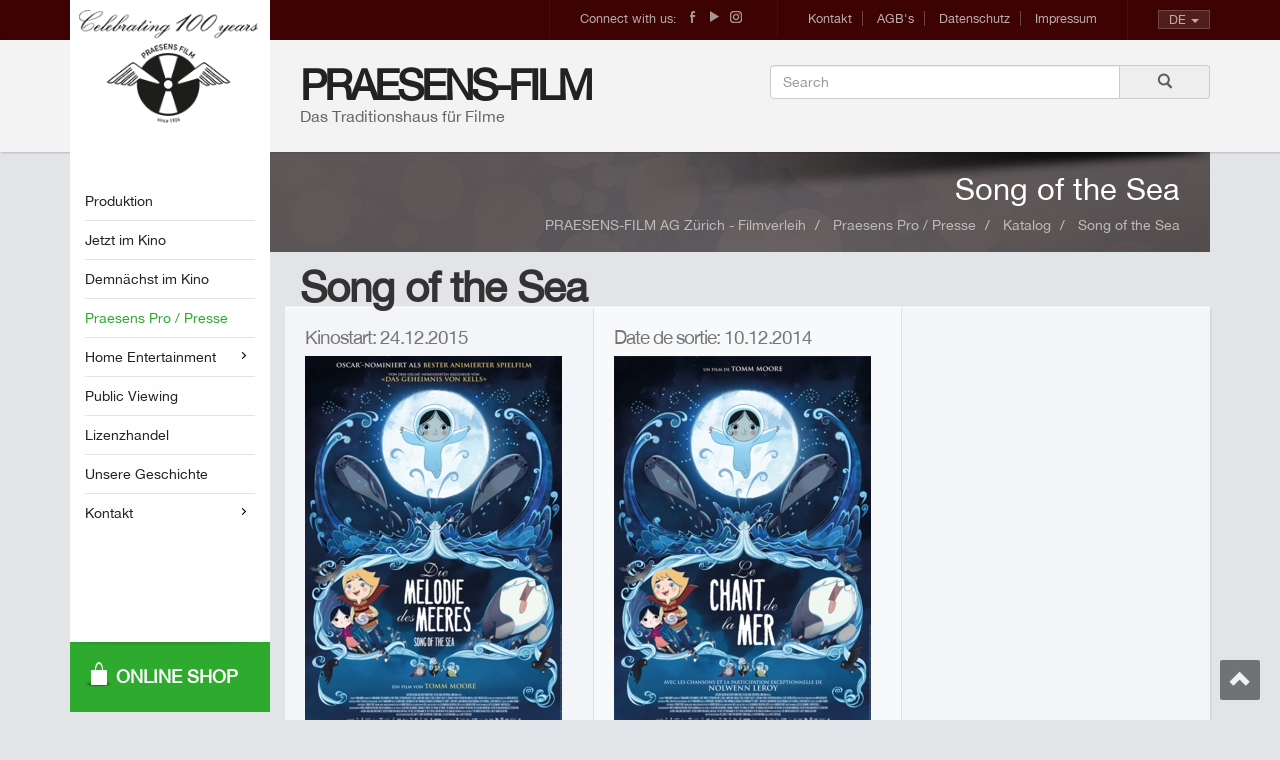

--- FILE ---
content_type: text/html;charset=UTF-8
request_url: https://praesens.com/praesens-pro-presse/katalog/song-of-the-sea/
body_size: 14447
content:
<!DOCTYPE html>
	<html lang="en">
	<!--[if IE 7]><html lang="en" class="ie7"><![endif]-->
	<!--[if IE 8]><html lang="en" class="ie8"><![endif]-->
	<!--[if IE 9]><html lang="en" class="ie9"><![endif]-->
	<!--[if (gt IE 9)|!(IE)]><html lang="en"><![endif]-->
	<!--[if !IE]><html lang="en"><![endif]-->
		<head><meta name="description" content="Der&#x20;kleine&#x20;Ben&#x20;und&#x20;seine&#x20;Schwester&#x20;Saoirse&#x20;k&ouml;nnen&#x20;in&#x20;der&#x20;magischen&#x20;Muschel,&#x20;die&#x20;ihnen&#x20;ihre&#x20;verstorbene&#x20;Mutter&#x20;hinterlassen&#x20;hat,&#x20;das&#x20;Meer&#x20;rauschen&#x20;h&ouml;ren.&#x20;Als&#x20;Bens&#x20;Schwester&#x20;der&#x20;Muschel&#x20;eine&#x20;zauberhafte&#x20;Melodie&#x20;entlockt,&#x20;tauchen&#x20;die&#x20;Kinder&#x20;in&#x20;ein&#x20;M&auml;rchen&#x20;ein&#x3a;&#x20;Denn&#x20;Saoirse&#x20;ist&#x20;in&#x20;Wirklichkeit&#x20;ein&#x20;Robbenm&auml;dchen,&#x20;das&#x20;an&#x20;Land&#x20;lebt" /><meta name="keywords" content="irische&#x20;Sage,&#x20;Meer,&#x20;Land,&#x20;M&auml;rchen,&#x20;Mythologie,&#x20;nominiert&#x20;f&uuml;r&#x20;den&#x20;Oscar,&#x20;Animation,&#x20;Tomm&#x20;Moore,&#x20;Brendan&#x20;Gleeson,&#x20;Fionnula&#x20;Flamagan,&#x20;Lisa&#x20;Hannigan,&#x20;Family,&#x20;Fantasy" />
			<!-- Google tag (gtag.js) -->
			<script async src="https://www.googletagmanager.com/gtag/js?id=G-W84KJ7PZY9"></script>
			<script>
				window.dataLayer = window.dataLayer || [];
				function gtag(){dataLayer.push(arguments);}
				gtag('js', new Date());

				gtag('config', 'G-W84KJ7PZY9');
			</script>

			<meta charset="utf-8">
			<meta http-equiv="X-UA-Compatible" content="IE=edge">
			<meta name="viewport" content="width=device-width, initial-scale=1, maximum-scale=1, user-scalable=no">
			<meta name="MobileOptimized" content="width"/>
			<meta name="HandheldFriendly" content="true"/>

			<link rel="shortcut icon" href="/themes/Praesens/images/favicon.png">

			<title>Song of the Sea - Das Traditionshaus für Filme</title>

			<meta name="robots" content="all">
			
			

			<!-- Start cookieyes banner --> 
			<script id="cookieyes" type="text/javascript" src="https://cdn-cookieyes.com/client_data/69142e43e91e64a9ac471d9c/script.js"></script> 
			<!-- End cookieyes banner -->

			<!-- Hotjar Tracking Code -->
			

			<!-- Bootstrap core CSS -->
			<link href="/themes/Praesens/dist/css/bootstrap.min.css" rel="stylesheet">

			<!-- Custom styles for this template -->
			<link href="/themes/Praesens/css/custom.css" rel="stylesheet">
			<!-- Custom styles for responsive -->
			<link href="/themes/Praesens/css/responsive.css" rel="stylesheet">

			<!-- Animation styles for this template -->
			<link href="/themes/Praesens/css/animate.css" rel="stylesheet">
			<link href="/themes/Praesens/css/theme-animtae.css" rel="stylesheet">

			<link rel="stylesheet" type="text/css" href="/themes/Praesens/slick/slick.css"/>
			<!-- Add the new slick-theme.css if you want the default styling -->
			<link rel="stylesheet" type="text/css" href="/themes/Praesens/slick/slick-theme.css"/>

			
			<script src="/themes/Praesens/js/jquery.js"></script>
			<script src="/themes/Praesens/../default/js/theme/theme.js"></script>

			<!-- HTML5 shim and Respond.js IE8 support of HTML5 elements and media queries -->
			<!--[if lt IE 9]>
				<script src="libs/html5shiv.js"></script>
				<script src="libs/respond.min.js"></script>
			<![endif]-->

			<script>
				(function () {
					if ("-ms-user-select" in document.documentElement.style && navigator.userAgent.match(/IEMobile\/10\.0/)) {
						var msViewportStyle = document.createElement("style");
						msViewportStyle.appendChild(document.createTextNode("@-ms-viewport{width:auto!important}"));
						document.getElementsByTagName("head")[0].appendChild(msViewportStyle);
					}
				})();
			</script>
	  
<script type="text/javascript" src="/sites/Praesens_DE/js/dist/mura.min.js?v=7.5.2"></script>
<script>
Mura.init({
	loginURL:"?display=login",
	siteid:"Praesens_DE",
	contentid:"87AC8199-155D-0010-010EAF4132D3E22A",
	contenthistid:"C67B3843-CA36-0DCC-5AF6C365431E2C93",
	parentid:"FD07F706-9783-C3F6-DC30A27C3E719A58",
	context:"",
	nocache:0,
	assetpath:"/sites/Praesens_DE",
	requirementspath:"https://www.praesens.com/core/externals",
	themepath:"/themes/Praesens",
	rb:"de",
	reCAPTCHALanguage:"",
	preloaderMarkup: "\x3Ci\x20class\x3D\x22mura\x2Dpreloader\x20fa\x20fa\x2Drefresh\x20fa\x2Dspin\x22\x3E\x3C\x2Fi\x3E",
	mobileformat: false,
	windowdocumentdomain: "",
	layoutmanager:true,
	type:"Page",
	subtype:"Movie",
	queueObjects: true,
	dtExample:"10.11.2024",
dtCh:".",
dtFormat:[1,0,2],
dtLocale:"de-CH"
});
</script>
<script src="/sites/Praesens_DE/js/adapter/shadowbox-jquery.min.js" type="text/javascript"></script>
<script src="/sites/Praesens_DE/js/shadowbox.min.js" type="text/javascript"></script>
<script type="text/javascript">
addLoadEvent(function(){
    Shadowbox.init();
});
</script>
<link href="/sites/Praesens_DE/css/shadowbox.min.css" rel="stylesheet" type="text/css" />
  <script type='text/javascript'>
    (function(i,s,o,g,r,a,m){i['GoogleAnalyticsObject']=r;i[r]=i[r]||function(){
    (i[r].q=i[r].q||[]).push(arguments)},i[r].l=1*new Date();a=s.createElement(o),
    m=s.getElementsByTagName(o)[0];a.async=1;a.src=g;m.parentNode.insertBefore(a,m)
    })(window,document,'script','//www.google-analytics.com/analytics.js','ga');

    ga('create', 'UA-15703221-3', 'auto');
    
    ga('send', 'pageview');
  </script>

</head>

	<body>
		










































	

	<!-- Header Section -->
		<header id="header">
				<div id="logo-container" class="container">

						<!-- Main Top Logo -->
						<div id="logo">
								<a href="/"></a>
						</div>

				</div>

				<nav id="top-bar" class="text-right">
						<div class="container">

								<div id="language-options" class="pull-right">
										<a class="selected" href="#" onclick="$('.language-dropdown').toggle();">
												 
																DE
														
												<span class="pull-right caret" ></span>
										</a>
										<div class="language-dropdown animated fadeInDown">
												<a href="http://en.praesens.com/">English</a>
												<a href="http://www.praesens.com/">Deutsch</a>
												<a href="http://fr.praesens.com/">Fran&ccedil;ais</a>
										</div>
								</div><!-- /language-options -->

								<div id="top-links" class="pull-right hidden-xxs240">
									
									
									
									

									
										

										
										
											
										
										<a class="first-child" href="/headNav/kontakt">Kontakt</a>
										
									
										

										
										
										<a class="" href="/headNav/agb-s">AGB's</a>
										
									
										

										
										
										<a class="" href="/headNav/datenschutz">Datenschutz</a>
										
									
										

										
										
											
										
										<a class="last-child" href="/headNav/impressum">Impressum</a>
										
									
								</div><!-- /top-links -->

								<div id="top-social-icons" class="pull-right hidden-xxs">
									<span class="hidden-xs">Connect with us:</span>
									<a href="http://www.facebook.com/praesensfilm" target="_blank"><i class="icon icon-facebook"></i></a>
									<a href="https://www.youtube.com/channel/UCcvpfJavig3bUOuEbx335wQ?view_as=subscriber" target="_blank"><i class="icon icon-youtube"></i></a>
									<a href="https://www.instagram.com/praesensfilm/" target="_blank"><i class="icon icon-instagram"></i></a>
								</div><!-- /top-social-icons -->

						</div>
				</nav><!-- /top-bar -->

				<section id="logo-searchbar">
						<div class="container">

								<div id="top-search" class="pull-right hidden-xs hidden-xxs">
										<form class="form-inline" role="form" method="get" action="/search/">
											<div class="form-group">
												<div class="input-group">
													<input type="text" name="keywords" class="form-control" id="search-input" placeholder="Search" value="">
													<label class="input-group-addon"><a href="#"><i class="icon icon-search"></i></a></label>
												</div>
											</div>
										</form>
								</div><!-- /top-searchbox -->

								<div class="navbar-toggle">
										<a href="#" onclick="$('.navbar-wrapper').toggle();">
											<div class="icon-bars">
												<span class="icon-bar"></span>
												<span class="icon-bar"></span>
												<span class="icon-bar"></span>
											</div>
										</a>
								</div>

								<div id="logo-name">
										<strong><a href="/">PRAESENS-FILM</a></strong>
										<small>Das Traditionshaus f&uuml;r Filme</small>
								</div>

						</div>
				</section>
		</header>
		<!-- /Header Section -->


		<section id="main-carousel">
			<div class="container">
				<div class="row">
					<div class="col-xs-12">
						<div id="subpage-content" class="clearfix">
				
								<!-- Navigation Menus -->
								
	<div class="navbar-wrapper animated fadeInDown">
		<!-- Searchbox showed on small screen -->
		<form id="search-xs" class="form-inline" role="form" method="get" action="/search/">
		<div class="form-group">
			<div class="input-group">
			 <input type="text" name="keywords" class="form-control" id="Text1" placeholder="Search" value="">
			<label class="input-group-addon"><a href="#"><i class="icon icon-search"></i></a></label>
			</div>
		</div>
		</form>
		<!-- Main Nav -->
			<nav id="navbar">
					

			

			
			
			

			
				
				
				<ul id="navPrimary" class="list-unstyled">
			
			<li class="first"><a href="/produktion/">Produktion</a></li>
			
			
			

			
			<li><a href="/jetzt-im-kino/">Jetzt im Kino</a></li>
			
			
			

			
			<li><a href="/demnaechst-im-kino/">Demnächst im Kino</a></li>
			
			
			

			
			<li class="active"><a href="/praesens-pro-presse/" class="active" >Praesens Pro / Presse</a></li>
			
			
			

			
			<li class="dropdown"><a href="/home-entertainment/" class="dropdown-toggle">Home Entertainment</a>
				
	        <div class="dropdown-menu">
						
						
						
							
	          	<a class="dropdown-item" href="/home-entertainment/dvd-haendler/">DVD H&auml;ndler</a>
						
						
						
						
							
	          	<a class="dropdown-item" href="/home-entertainment/dvd-online-shop/">DVD Online Shop</a>
						
						
						
						
							
	          	<a class="dropdown-item" href="/home-entertainment/vod/">VOD</a>
						
						
	        </div>
				
			</li>
			
			
			

			
			<li><a href="/public-viewing/">Public Viewing</a></li>
			
			
			

			
			<li><a href="/lizenzhandel/">Lizenzhandel</a></li>
			
			
			

			
			<li><a href="/unsere-geschichte/">Unsere Geschichte</a></li>
			
			
			

			
			<li class="last dropdown"><a href="/kontakt/" class="dropdown-toggle">Kontakt</a>
				
	        <div class="dropdown-menu">
						
						
						
							
	          	<a class="dropdown-item" href="/kontakt/team/">Team</a>
						
						
	        </div>
				
			</li>
			
			</ul>
			
			</nav>

			

			
			

			

			

			
				 
						
					

				
				
			

			
				<div id="menu-shopnow">
					<a target="_blank" href="https://www.cede.ch/praesens">
						<i class="icon icon-bag"></i> Online Shop
					</a>
				</div>
			


	</div>

								<!-- /Navigation Menus -->
								
								<div class="sub-page clearfix">
									<div id="sub-banner" class="text-right">
										<!-- Subpage Big Title -->
										<h4 class="subpage-title">Song of the Sea</h4>

										<!-- breadcrumb -->
										<ol itemscope itemtype="http://schema.org/BreadcrumbList" id="breadcrumb" class="mura-breadcrumb breadcrumb">
					
						
							<li itemprop="itemListElement" itemscope itemtype="http://schema.org/ListItem" class="first breadcrumb-item">
								
								<a itemprop="item" href="/"><span itemprop="name">PRAESENS-FILM AG Zürich - Filmverleih</span></a>
									
									<meta itemprop="position" content="1" />
							</li>
						
					
						
							<li itemprop="itemListElement" itemscope itemtype="http://schema.org/ListItem" class="breadcrumb-item">
								
								<a itemprop="item" href="/praesens-pro-presse/"><span itemprop="name">Praesens Pro / Presse</span></a>
									
									<meta itemprop="position" content="2" />
							</li>
						
					
						
							<li itemprop="itemListElement" itemscope itemtype="http://schema.org/ListItem" class="breadcrumb-item">
								
								<a itemprop="item" href="/praesens-pro-presse/katalog/"><span itemprop="name">Katalog</span></a>
									
									<meta itemprop="position" content="3" />
							</li>
						
					
						
							<li itemprop="itemListElement" itemscope itemtype="http://schema.org/ListItem" class="last breadcrumb-item active">
								
								<a itemprop="item" href="/praesens-pro-presse/katalog/song-of-the-sea/"><span itemprop="name">Song of the Sea</span></a>
								<meta itemprop="position" content="4" />
							</li>
						
					
				</ol>                     
									</div>

									<!-- sub-content -->
									<div class="sub-content movie-content clearfix">
											<!-- Movie Title -->
											<div class="clearfix">                                    
												<!-- Big Title -->
												
												<h4 class="page-header">Song of the Sea </h4>

												<!-- Sharing Buttons -->
												<div class="pull-right"><div class="addthis_native_toolbox"></div></div>
											</div>
											<!-- /Movie Title -->
											
											
												
												
												


												                 
												<!-- Three Languages -->
												<div id="three-languages" class="white-box clearfix">
													
														
														
														

														
														
														

														<div class="tlang-item">                                                            
															<h4 class="sub-title">
																
																
																
																
																<div class="small">
																	
																		
																			Kinostart: 
																			24.12.2015
																		
																	
																	&nbsp;
																</div>
															</h4>
															
																
																
															
															<div class="tlang-photo">
																
																	<img src="/sites/Praesens_DE/cache/file/47BD0486-C8AB-92BC-7AAA784CC44DE70B_W257_H367.jpg" class="img-responsive animated fadeInUp" alt="" />
																
															</div>
															<div class="tlang-files">
																	<ul class="list-unstyled">
																		
																			
																			
																				<li><i class="icon icon-pdf"></i> <a href="/praesens-pro-presse/katalog/song-of-the-sea/regional/de/song-of-the-sea-presskit-d/" target="_blank">SONG OF THE SEA Presskit D</a></li>
																			
																		
																			
																			
																				<li><i class="icon icon-pdf"></i> <a href="/praesens-pro-presse/katalog/song-of-the-sea/regional/de/song-of-the-sea-artwork-dch1/" target="_blank">SONG OF THE SEA Artwork DCH</a></li>
																			
																		
																			
																			
																				<li><i class="icon icon-jpg"></i> <a href="/sites/Praesens_DE/cache/file/6A51C9D5-F072-7B4C-134E03E88AB22027_source.jpg" target="_blank">SONG OF THE SEA Artwork DCH</a></li>
																			
																		
																	</ul>
															</div>
														</div><!-- /tlang-item -->
													
														
														
														

														
														
														

														<div class="tlang-item second-item">                                                            
															<h4 class="sub-title">
																
																
																
																
																<div class="small">
																	
																		
																			Date de sortie: 
																			10.12.2014
																		
																	
																	&nbsp;
																</div>
															</h4>
															
																
																
															
															<div class="tlang-photo">
																
																	<img src="/sites/Praesens_DE/cache/file/9FD4E3A2-155D-0010-016203CB1526F765_W257_H367.jpg" class="img-responsive animated fadeInUp" alt="" />
																
															</div>
															<div class="tlang-files">
																	<ul class="list-unstyled">
																		
																			
																			
																				<li><i class="icon icon-pdf"></i> <a href="/praesens-pro-presse/katalog/song-of-the-sea/regional/fr/song-of-the-sea-presskit-f/" target="_blank">SONG OF THE SEA Presskit F</a></li>
																			
																		
																			
																			
																				<li><i class="icon icon-jpg"></i> <a href="/sites/Praesens_DE/cache/file/6A40BDB4-C288-D967-9A0B863CB04CEEE3_source.jpg" target="_blank">SONG OF THE SEA Artwork FCH</a></li>
																			
																		
																	</ul>
															</div>
														</div><!-- /tlang-item -->
													
														
														
														

														
														
														

														<div class="tlang-item">                                                            
															<h4 class="sub-title">
																
																
																
																
																<div class="small">
																	
																	&nbsp;
																</div>
															</h4>
															
															<div class="tlang-photo">
																
															</div>
															<div class="tlang-files">
																	<ul class="list-unstyled">
																		
																	</ul>
															</div>
														</div><!-- /tlang-item -->
													
												</div><!-- /tlang-item -->                    
												<!-- /Three Languages -->
											

											<!-- Synopsis -->
											
	
	
	
	
	
	
	
	  
		<div id="movie-synopsis" class="white-box">
				<!-- Nav tabs -->
				<ul class="nav nav-tabs" role="tablist">
					
						
						<li role="presentation" class="active"><a href="#tab-de" aria-controls="deutsch" role="tab" data-toggle="tab">Deutsch</a></li>
					
					
						
						<li role="presentation" class=""><a href="#tab-fr" aria-controls="francais" role="tab" data-toggle="tab">Francais</a></li>
					
					
					
						
						<li role="presentation" class=""><a href="#tab-en" aria-controls="english" role="tab" data-toggle="tab">English</a></li>
					
				</ul>
				<!-- /Nav tabs -->

				<div class="tab-content">
					
						<div role="tabpanel" class="tab-pane fade in active" id="tab-de">
							<h4 class="sub-title">Die Melodie des Meeres</h4>
							<p><br />
	Der kleine Ben und seine Schwester Saoirse k&ouml;nnen in der magischen Muschel, die ihnen ihre verstorbene Mutter hinterlassen hat, das Meer rauschen h&ouml;ren. Als Bens Schwester der Muschel eine zauberhafte Melodie entlockt, tauchen die Kinder in ein M&auml;rchen ein: Denn Saoirse ist in Wirklichkeit ein Robbenm&auml;dchen, das an Land lebt. Eine alte irische Sage erz&auml;hlt von zwei Welten &ndash; dem Meer und dem Land &ndash; zwischen denen sich Saorise entscheiden muss.</p>

<p>Ganz modern erz&auml;hlt DIE MELODIE DES MEERES von Regisseur Toom Moore (DAS GEHEIMNIS VON KELLS) ein M&auml;rchen und greift dabei auf die Figuren der Selkies aus der traditionellen schottischen und irischen Mythologie zur&uuml;ck. Darin verwandeln sich Robben, die an Land kommen in Menschen. Der k&uuml;nstlerisch bezaubernde Film war 2015 in der Kategorie Bester animierter Spielfilm f&uuml;r den Oscar nominiert!</p>
						</div>
					
					
						<div role="tabpanel" class="tab-pane fade " id="tab-fr">
							<h4 class="sub-title">Le Chant de la Mer</h4>
							<p><br />
	Ben et Ma&iuml;na vivent avec leur p&egrave;re tout en haut d'un phare sur une petite &icirc;le. Pour les prot&eacute;ger des dangers de la mer, leur grand-m&egrave;re les emm&egrave;ne vivre &agrave; la ville. Ben d&eacute;couvre alors que sa petite soeur est une selkie, une f&eacute;e de la mer dont le chant peut d&eacute;livrer les &ecirc;tres magiques du sort que leur a jet&eacute; la Sorci&egrave;re aux hiboux. Au cours d'un fantastique voyage, Ben et Ma&iuml;na vont devoir affronter peurs et dangers, et combattre la sorci&egrave;re pour aider les &ecirc;tres magiques &agrave; retrouver leur pouvoir.</p>
						</div>
					
					
					
						<div role="tabpanel" class="tab-pane fade " id="tab-en">
							<h4 class="sub-title"></h4>
							<p>Following his debut feature 'The Secret of Kells', animation wunderkind Tomm Moore scores a second Oscar nomination with 'Song of the Sea', a modern fairy tale which stays true to the celebrated 2D animation style of Cartoon Saloon with a beautiful story for the whole family.</p>

<p>The film tells the story of Ben and his little sister Saoirse &ndash; the last Seal-child &ndash; who embark on a fantastic journey back to their home by the Sea, across a fading world of ancient Irish legends and magic, a world that needs Saoirse to find her voice and sing the &lsquo;Song of the Sea&rsquo; to save all of fairy kind from being lost forever.</p>
						</div>
					
				</div>
		</div>
	
	<script type="text/javascript">
		jQuery(function() {
			jQuery('.nav-tabs a[href="#tab-praesens"]').tab('show');
		});
	</script>


											<!-- /Synopsis -->

											<!-- Quotes -->
											


	

	
	

	
		
		
		
		

		
		
			
			 
			
				
				
					
					
				
				
				
					
					
				
			
				
				
					
					
				
				
				
					
					
				
			
				
				
					
					
				
				
				
					
					
				
			
		

		
			<div id="quotes" class="white-box">
				<h4 class="sub-title">Quotes</h4>
				<p></p>

				<ul class="nav nav-tabs" role="tablist">
					<li role="presentation" class="active"><a href="#quotes-de" aria-controls="deutsch" role="tab" data-toggle="tab">Deutsch</a></li>
					
					<li role="presentation" class=""><a href="#quotes-en" aria-controls="english" role="tab" data-toggle="tab">English</a></li>
				</ul>

				<div class="tab-content">
					
						<div role="tabpanel" class="tab-pane fade in active" id="quotes-de">
							<p><dl><dt><p>&quot;Wundersam! Entz&uuml;ckend!&quot;</p></dt><dd><i>The Hollywood Reporter</i></dd></dl><dl><dt><p>Ein animiertes Juwel!</p></dt><dd><i>Screen Daily</i></dd></dl><dl><dt><p>&quot;Einer der sch&ouml;nsten animierten Filme aller Zeiten.&quot;</p></dt><dd><i>Indiewire</i></dd></dl></p>
						</div>
					
					
					
						<div role="tabpanel" class="tab-pane fade " id="quotes-en">
							<p><dl><dt><p>&quot;Wondrous! Delightful!&quot;</p></dt><dd><i>The Hollywood Reporter</i></dd></dl><dl><dt><p>&quot;A real animated gem!&quot;</p></dt><dd><i>Screen Daily</i></dd></dl><dl><dt><p>&quot;One of the most blissfully beautiful animated films ever made.&quot;</p></dt><dd><i>Indiewire</i></dd></dl></p>
						</div>
					
				</div>
			</div>
		
	
	<script type="text/javascript">
		jQuery(function() {
			jQuery('.nav-tabs a[href="#quotes-praesens"]').tab('show');
		});
	</script>


	
											<!-- /Quotes -->

											<!-- Infos -->
											

  <style>
    .dl-horizontal dt { text-align: left; }
  </style>
  <div id="cast-crew" class="white-box">
      <div class="row">
          <div id="movie-crew" class="col-md-6">
              <h4 class="sub-title">Infos</h4>
              <hr class="bold-dark-line" />

              <dl class="dl-horizontal">
                <dt><span class="cast-crew-lbl">A film by:</span></dt>
                <dd><strong>Tomm Moore</strong></dd>
                <dt><span class="cast-crew-lbl">Cast:</span></dt>
                <dd><strong>Brendan Gleeson, Fionnula Flamagan, Lisa Hannigan</strong></dd>
                <dt><span class="cast-crew-lbl">Year:</span></dt>
                <dd><strong>2014</strong></dd>
                <dt><span class="cast-crew-lbl">Duration:</span></dt>
                <dd><strong>93 min</strong></dd>
                <dt><span class="cast-crew-lbl">Country:</span></dt>
                <dd><strong>Ireland, Belgium, France, Luxembourg</strong></dd>
                <dt><span class="cast-crew-lbl">Image:</span></dt>
                <dd><strong>Flat 1.85:1 / Color</strong></dd>
              </dl>

              
          </div>
          <div id="movie-detail" class="col-md-6">
              <h4 class="sub-title">&nbsp;</h4>
              <hr class="bold-dark-line" />

               <dl class="dl-horizontal">
                <dt><span class="cast-crew-lbl">Genre:</span></dt>
                <dd><strong>Animation, Family, Fantasy</strong></dd>
                <dt><span class="cast-crew-lbl">Language:</span></dt>
                <dd><strong>French Dubbed / German Dubbed</strong></dd>
                <dt><span class="cast-crew-lbl">Subtitles:</span></dt>
                <dd><strong>-</strong></dd>
                <dt><span class="cast-crew-lbl">Sound:</span></dt>
                <dd><strong>5.1 Dolby Digital</strong></dd>
                <dt><span class="cast-crew-lbl">Age:</span></dt>
                <dd><strong>6 / ZH: 6 (4)</strong></dd>
                <dt><span class="cast-crew-lbl">Suisa Nr.:</span></dt>
                <dd><strong>1010.429</strong></dd>
              </dl>
              
          </div>
      </div>
  </div>


											<!-- /Infos -->

											<!-- Trailer + Picture -->
											<div id="movie-trailer-picture" class="white-box">
												<!-- Trailer -->
												

  
  
  
    
      
    
  
    
      
    
  
    
  
    
  
    
  
    
  
    
  

  
    <div id="movie-trailer" class="clearfix">
      <h4 class="sub-title">Trailers</h4>
      <div class="panel-group" id="accordion" role="tablist" aria-multiselectable="true">
                   
          <div class="panel panel-default">
            <div class="panel-heading active" role="tab" id="heading1">
              <h4 class="panel-title">
                <a data-toggle="collapse" data-parent="#accordion" href="#collapse1" aria-expanded="true" aria-controls="collapse1">
                  DIE MELODIE DES MEERES / SONG OF THE SEA Trailer D <span><i class="arrow"></i></span>
                </a>
              </h4>
            </div>
            <div id="collapse1" class="panel-collapse collapse in" role="tabpanel" aria-labelledby="heading1">
              <div class="panel-body text-center video-wrapper" style="background-image: url('/sites/Praesens_DE/cache/file/47C6F7B6-F36C-EC44-572275063EAECD01.jpg');">
                <div class="play-video-icon"></div>
                <iframe width="100%" height="460" data-src="https://www.youtube.com/embed/kniZMmzFvTc" frameborder="0" allow="accelerometer; autoplay; clipboard-write; encrypted-media; gyroscope; picture-in-picture; web-share" referrerpolicy="strict-origin-when-cross-origin"  allowfullscreen></iframe>
              </div>
            </div>
          </div><!-- /item -->
                   
          <div class="panel panel-default">
            <div class="panel-heading active" role="tab" id="heading2">
              <h4 class="panel-title">
                <a data-toggle="collapse" data-parent="#accordion" href="#collapse2" aria-expanded="true" aria-controls="collapse2">
                  SONG OF THE SEA Trailer OV (E) <span><i class="arrow"></i></span>
                </a>
              </h4>
            </div>
            <div id="collapse2" class="panel-collapse collapse" role="tabpanel" aria-labelledby="heading2">
              <div class="panel-body text-center video-wrapper" style="background-image: url('/sites/Praesens_DE/cache/file/47C6F7B6-F36C-EC44-572275063EAECD01.jpg');">
                <div class="play-video-icon"></div>
                <iframe width="100%" height="460" data-src="https://www.youtube.com/embed/cqtuwOoEXbM" frameborder="0" allow="accelerometer; autoplay; clipboard-write; encrypted-media; gyroscope; picture-in-picture; web-share" referrerpolicy="strict-origin-when-cross-origin"  allowfullscreen></iframe>
              </div>
            </div>
          </div><!-- /item -->
        
      </div>
    </div>
  


<script>
  $(document).ready(function(){
    // dsg => load vimeo video not before user interacts with the poster image

    $('.video-wrapper').on('click', function(){
      var $this = $(this),
          $iframe = $this.find('iframe'),
          $playVideoIcon = $this.find('.play-video-icon'),
          $src = $iframe.attr('data-src');

      $iframe.attr('src', $src);
      //$this.css('background-image', 'none');
      $playVideoIcon.hide();
      if ($src.indexOf('youtube') > -1) {
        // play youtube video automatically
        $iframe.attr('src', $src + '?autoplay=1');
      }
    
      if ($src.indexOf('vimeo') > -1) {
        // Load Vimeo Player API script dynamically
        var vimeoPlayerScript = document.createElement('script');
        vimeoPlayerScript.src = 'https://player.vimeo.com/api/player.js';
        vimeoPlayerScript.onload = function() {
          // Script is loaded, create and play the Vimeo video
          var iframe = $iframe[0];
          var player = new Vimeo.Player(iframe);
          // Play vimeo video automatically
          player.play();
        };
        document.body.appendChild(vimeoPlayerScript);
      }
    });

    $('.panel-heading').on('click', function() {
      $('.video-wrapper').each(function(){
          var $this = $(this),
              $iframe = $this.find('iframe'),
              $playVideoIcon = $this.find('.play-video-icon'),
              $src = $iframe.attr('data-src');

          if($iframe[0].hasAttribute('src')) {
            if ($src.indexOf('youtube') > -1) {
              $iframe.removeAttr('src');
              $playVideoIcon.show();
            }            
          }
        });
      });

  });
</script>
												<!-- /Trailer -->

												<!-- Pictures -->                           
												


  

  
    
    
      <div id="movie-picture" class="clearfix">
          <h4 class="sub-title">Pictures</h4>
          <div id="movie-picture-carousel" class="carousel slide" data-ride="carousel" data-interval="false">
              <div class="carousel-inner" role="listbox">                      
                  <div class="item active">
                    
                    
                    

                    
                      

                      


                      <div class="movie-picture-item">
                          <div class="movie-picture-photo">
                              <a class="fancybox" rel="group" href="/sites/Praesens_DE/cache/file/A05E1268-155D-0010-012872103523105C.jpg"><img src="/sites/Praesens_DE/cache/file/A05E1268-155D-0010-012872103523105C_W267_H150.jpg" class="img-responsive" alt="DVD Cover" /></a>
                          </div>
                          <div class="movie-picture-desc">
                              <small class="title">
                                <a href="/sites/Praesens_DE/cache/file/A05E1268-155D-0010-012872103523105C.jpg" target="_blank"><span class="glyphicon glyphicon-picture" style="margin-right:5px;"></span>chantdelamer_01<br></a>
                                <br/>
                                <a href="/sites/Praesens_DE/cache/file/A05E1268-155D-0010-012872103523105C_source.jpg" download="chantdelamer_01<br>.jpg"><span class="glyphicon glyphicon-download" style="margin-right:5px;"></span>Download</a>
                              </small><br/>
                              
                          </div>
                      </div><!-- /movie-picture-item -->
                    
                      

                      


                      <div class="movie-picture-item">
                          <div class="movie-picture-photo">
                              <a class="fancybox" rel="group" href="/sites/Praesens_DE/cache/file/A06180E4-155D-0010-01CE0C89BAFE27A7.jpg"><img src="/sites/Praesens_DE/cache/file/A06180E4-155D-0010-01CE0C89BAFE27A7_W267_H150.jpg" class="img-responsive" alt="DVD Cover" /></a>
                          </div>
                          <div class="movie-picture-desc">
                              <small class="title">
                                <a href="/sites/Praesens_DE/cache/file/A06180E4-155D-0010-01CE0C89BAFE27A7.jpg" target="_blank"><span class="glyphicon glyphicon-picture" style="margin-right:5px;"></span>chantdelamer_02<br></a>
                                <br/>
                                <a href="/sites/Praesens_DE/cache/file/A06180E4-155D-0010-01CE0C89BAFE27A7_source.jpg" download="chantdelamer_02<br>.jpg"><span class="glyphicon glyphicon-download" style="margin-right:5px;"></span>Download</a>
                              </small><br/>
                              
                          </div>
                      </div><!-- /movie-picture-item -->
                    
                      

                      


                      <div class="movie-picture-item">
                          <div class="movie-picture-photo">
                              <a class="fancybox" rel="group" href="/sites/Praesens_DE/cache/file/A0669DF5-155D-0010-01BCF7E9DE4580B5.png"><img src="/sites/Praesens_DE/cache/file/A0669DF5-155D-0010-01BCF7E9DE4580B5_W267_H150.png" class="img-responsive" alt="DVD Cover" /></a>
                          </div>
                          <div class="movie-picture-desc">
                              <small class="title">
                                <a href="/sites/Praesens_DE/cache/file/A0669DF5-155D-0010-01BCF7E9DE4580B5.png" target="_blank"><span class="glyphicon glyphicon-picture" style="margin-right:5px;"></span>chantdelamer_04</a>
                                <br/>
                                <a href="/sites/Praesens_DE/cache/file/A0669DF5-155D-0010-01BCF7E9DE4580B5_source.png" download="chantdelamer_04.png"><span class="glyphicon glyphicon-download" style="margin-right:5px;"></span>Download</a>
                              </small><br/>
                              
                          </div>
                      </div><!-- /movie-picture-item -->
                    
                      

                      
                        </div>
                        <div class="item">
                      


                      <div class="movie-picture-item">
                          <div class="movie-picture-photo">
                              <a class="fancybox" rel="group" href="/sites/Praesens_DE/cache/file/A063D670-155D-0010-01C2E14183DA1EA0.jpeg"><img src="/sites/Praesens_DE/cache/file/A063D670-155D-0010-01C2E14183DA1EA0_W267_H150.jpeg" class="img-responsive" alt="DVD Cover" /></a>
                          </div>
                          <div class="movie-picture-desc">
                              <small class="title">
                                <a href="/sites/Praesens_DE/cache/file/A063D670-155D-0010-01C2E14183DA1EA0.jpeg" target="_blank"><span class="glyphicon glyphicon-picture" style="margin-right:5px;"></span>chantdelamer_03</a>
                                <br/>
                                <a href="/sites/Praesens_DE/cache/file/A063D670-155D-0010-01C2E14183DA1EA0_source.jpeg" download="chantdelamer_03.jpeg"><span class="glyphicon glyphicon-download" style="margin-right:5px;"></span>Download</a>
                              </small><br/>
                              
                          </div>
                      </div><!-- /movie-picture-item -->
                    
                      

                      


                      <div class="movie-picture-item">
                          <div class="movie-picture-photo">
                              <a class="fancybox" rel="group" href="/sites/Praesens_DE/cache/file/A067BD06-155D-0010-016229BDEDF5D879.jpg"><img src="/sites/Praesens_DE/cache/file/A067BD06-155D-0010-016229BDEDF5D879_W267_H150.jpg" class="img-responsive" alt="DVD Cover" /></a>
                          </div>
                          <div class="movie-picture-desc">
                              <small class="title">
                                <a href="/sites/Praesens_DE/cache/file/A067BD06-155D-0010-016229BDEDF5D879.jpg" target="_blank"><span class="glyphicon glyphicon-picture" style="margin-right:5px;"></span>chantdelamer_05</a>
                                <br/>
                                <a href="/sites/Praesens_DE/cache/file/A067BD06-155D-0010-016229BDEDF5D879_source.jpg" download="chantdelamer_05.jpg"><span class="glyphicon glyphicon-download" style="margin-right:5px;"></span>Download</a>
                              </small><br/>
                              
                          </div>
                      </div><!-- /movie-picture-item -->
                    
                      

                      


                      <div class="movie-picture-item">
                          <div class="movie-picture-photo">
                              <a class="fancybox" rel="group" href="/sites/Praesens_DE/cache/file/A0715D07-155D-0010-01899E3EFB46C458.jpg"><img src="/sites/Praesens_DE/cache/file/A0715D07-155D-0010-01899E3EFB46C458_W267_H150.jpg" class="img-responsive" alt="DVD Cover" /></a>
                          </div>
                          <div class="movie-picture-desc">
                              <small class="title">
                                <a href="/sites/Praesens_DE/cache/file/A0715D07-155D-0010-01899E3EFB46C458.jpg" target="_blank"><span class="glyphicon glyphicon-picture" style="margin-right:5px;"></span>chantdelamer_06</a>
                                <br/>
                                <a href="/sites/Praesens_DE/cache/file/A0715D07-155D-0010-01899E3EFB46C458_source.jpg" download="chantdelamer_06.jpg"><span class="glyphicon glyphicon-download" style="margin-right:5px;"></span>Download</a>
                              </small><br/>
                              
                          </div>
                      </div><!-- /movie-picture-item -->
                    
                      

                      
                        </div>
                        <div class="item">
                      


                      <div class="movie-picture-item">
                          <div class="movie-picture-photo">
                              <a class="fancybox" rel="group" href="/sites/Praesens_DE/cache/file/A07BFA72-155D-0010-01D7289069432882.png"><img src="/sites/Praesens_DE/cache/file/A07BFA72-155D-0010-01D7289069432882_W267_H150.png" class="img-responsive" alt="DVD Cover" /></a>
                          </div>
                          <div class="movie-picture-desc">
                              <small class="title">
                                <a href="/sites/Praesens_DE/cache/file/A07BFA72-155D-0010-01D7289069432882.png" target="_blank"><span class="glyphicon glyphicon-picture" style="margin-right:5px;"></span>chantdelamer_07</a>
                                <br/>
                                <a href="/sites/Praesens_DE/cache/file/A07BFA72-155D-0010-01D7289069432882_source.png" download="chantdelamer_07.png"><span class="glyphicon glyphicon-download" style="margin-right:5px;"></span>Download</a>
                              </small><br/>
                              
                          </div>
                      </div><!-- /movie-picture-item -->
                    
                      

                      


                      <div class="movie-picture-item">
                          <div class="movie-picture-photo">
                              <a class="fancybox" rel="group" href="/sites/Praesens_DE/cache/file/A07E21A5-155D-0010-0110E728172EFC85.jpeg"><img src="/sites/Praesens_DE/cache/file/A07E21A5-155D-0010-0110E728172EFC85_W267_H150.jpeg" class="img-responsive" alt="DVD Cover" /></a>
                          </div>
                          <div class="movie-picture-desc">
                              <small class="title">
                                <a href="/sites/Praesens_DE/cache/file/A07E21A5-155D-0010-0110E728172EFC85.jpeg" target="_blank"><span class="glyphicon glyphicon-picture" style="margin-right:5px;"></span>chantdelamer_08</a>
                                <br/>
                                <a href="/sites/Praesens_DE/cache/file/A07E21A5-155D-0010-0110E728172EFC85_source.jpeg" download="chantdelamer_08.jpeg"><span class="glyphicon glyphicon-download" style="margin-right:5px;"></span>Download</a>
                              </small><br/>
                              
                          </div>
                      </div><!-- /movie-picture-item -->
                    
                      

                      


                      <div class="movie-picture-item">
                          <div class="movie-picture-photo">
                              <a class="fancybox" rel="group" href="/sites/Praesens_DE/cache/file/A0D53FDB-155D-0010-01B575D4ED16EF9F.jpg"><img src="/sites/Praesens_DE/cache/file/A0D53FDB-155D-0010-01B575D4ED16EF9F_W267_H150.jpg" class="img-responsive" alt="DVD Cover" /></a>
                          </div>
                          <div class="movie-picture-desc">
                              <small class="title">
                                <a href="/sites/Praesens_DE/cache/file/A0D53FDB-155D-0010-01B575D4ED16EF9F.jpg" target="_blank"><span class="glyphicon glyphicon-picture" style="margin-right:5px;"></span>chantdelamer_09</a>
                                <br/>
                                <a href="/sites/Praesens_DE/cache/file/A0D53FDB-155D-0010-01B575D4ED16EF9F_source.jpg" download="chantdelamer_09.jpg"><span class="glyphicon glyphicon-download" style="margin-right:5px;"></span>Download</a>
                              </small><br/>
                              
                          </div>
                      </div><!-- /movie-picture-item -->
                    
                      

                      
                        </div>
                        <div class="item">
                      


                      <div class="movie-picture-item">
                          <div class="movie-picture-photo">
                              <a class="fancybox" rel="group" href="/sites/Praesens_DE/cache/file/A08A2C55-155D-0010-01FC03CF11BBF4B2.png"><img src="/sites/Praesens_DE/cache/file/A08A2C55-155D-0010-01FC03CF11BBF4B2_W267_H150.png" class="img-responsive" alt="DVD Cover" /></a>
                          </div>
                          <div class="movie-picture-desc">
                              <small class="title">
                                <a href="/sites/Praesens_DE/cache/file/A08A2C55-155D-0010-01FC03CF11BBF4B2.png" target="_blank"><span class="glyphicon glyphicon-picture" style="margin-right:5px;"></span>chantdelamer_10</a>
                                <br/>
                                <a href="/sites/Praesens_DE/cache/file/A08A2C55-155D-0010-01FC03CF11BBF4B2_source.png" download="chantdelamer_10.png"><span class="glyphicon glyphicon-download" style="margin-right:5px;"></span>Download</a>
                              </small><br/>
                              
                          </div>
                      </div><!-- /movie-picture-item -->
                    
                      

                      


                      <div class="movie-picture-item">
                          <div class="movie-picture-photo">
                              <a class="fancybox" rel="group" href="/sites/Praesens_DE/cache/file/A08BEF48-155D-0010-013989B104A8A723.jpg"><img src="/sites/Praesens_DE/cache/file/A08BEF48-155D-0010-013989B104A8A723_W267_H150.jpg" class="img-responsive" alt="DVD Cover" /></a>
                          </div>
                          <div class="movie-picture-desc">
                              <small class="title">
                                <a href="/sites/Praesens_DE/cache/file/A08BEF48-155D-0010-013989B104A8A723.jpg" target="_blank"><span class="glyphicon glyphicon-picture" style="margin-right:5px;"></span>chantdelamer_11</a>
                                <br/>
                                <a href="/sites/Praesens_DE/cache/file/A08BEF48-155D-0010-013989B104A8A723_source.jpg" download="chantdelamer_11.jpg"><span class="glyphicon glyphicon-download" style="margin-right:5px;"></span>Download</a>
                              </small><br/>
                              
                          </div>
                      </div><!-- /movie-picture-item -->
                    
                      

                      


                      <div class="movie-picture-item">
                          <div class="movie-picture-photo">
                              <a class="fancybox" rel="group" href="/sites/Praesens_DE/cache/file/A0AB2B96-155D-0010-01650508D9293803.jpg"><img src="/sites/Praesens_DE/cache/file/A0AB2B96-155D-0010-01650508D9293803_W267_H150.jpg" class="img-responsive" alt="DVD Cover" /></a>
                          </div>
                          <div class="movie-picture-desc">
                              <small class="title">
                                <a href="/sites/Praesens_DE/cache/file/A0AB2B96-155D-0010-01650508D9293803.jpg" target="_blank"><span class="glyphicon glyphicon-picture" style="margin-right:5px;"></span>chantdelamer_12</a>
                                <br/>
                                <a href="/sites/Praesens_DE/cache/file/A0AB2B96-155D-0010-01650508D9293803_source.jpg" download="chantdelamer_12.jpg"><span class="glyphicon glyphicon-download" style="margin-right:5px;"></span>Download</a>
                              </small><br/>
                              
                          </div>
                      </div><!-- /movie-picture-item -->
                    
                      

                      
                        </div>
                        <div class="item">
                      


                      <div class="movie-picture-item">
                          <div class="movie-picture-photo">
                              <a class="fancybox" rel="group" href="/sites/Praesens_DE/cache/file/A0B54A3E-155D-0010-01D29CDED3E2016F.jpg"><img src="/sites/Praesens_DE/cache/file/A0B54A3E-155D-0010-01D29CDED3E2016F_W267_H150.jpg" class="img-responsive" alt="DVD Cover" /></a>
                          </div>
                          <div class="movie-picture-desc">
                              <small class="title">
                                <a href="/sites/Praesens_DE/cache/file/A0B54A3E-155D-0010-01D29CDED3E2016F.jpg" target="_blank"><span class="glyphicon glyphicon-picture" style="margin-right:5px;"></span>chantdelamer_13</a>
                                <br/>
                                <a href="/sites/Praesens_DE/cache/file/A0B54A3E-155D-0010-01D29CDED3E2016F_source.jpg" download="chantdelamer_13.jpg"><span class="glyphicon glyphicon-download" style="margin-right:5px;"></span>Download</a>
                              </small><br/>
                              
                          </div>
                      </div><!-- /movie-picture-item -->
                    
                      

                      


                      <div class="movie-picture-item">
                          <div class="movie-picture-photo">
                              <a class="fancybox" rel="group" href="/sites/Praesens_DE/cache/file/A0BAE8EE-155D-0010-01CE28F9DAF0F7E7.png"><img src="/sites/Praesens_DE/cache/file/A0BAE8EE-155D-0010-01CE28F9DAF0F7E7_W267_H150.png" class="img-responsive" alt="DVD Cover" /></a>
                          </div>
                          <div class="movie-picture-desc">
                              <small class="title">
                                <a href="/sites/Praesens_DE/cache/file/A0BAE8EE-155D-0010-01CE28F9DAF0F7E7.png" target="_blank"><span class="glyphicon glyphicon-picture" style="margin-right:5px;"></span>chantdelamer_14</a>
                                <br/>
                                <a href="/sites/Praesens_DE/cache/file/A0BAE8EE-155D-0010-01CE28F9DAF0F7E7_source.png" download="chantdelamer_14.png"><span class="glyphicon glyphicon-download" style="margin-right:5px;"></span>Download</a>
                              </small><br/>
                              
                          </div>
                      </div><!-- /movie-picture-item -->
                    
                      

                      


                      <div class="movie-picture-item">
                          <div class="movie-picture-photo">
                              <a class="fancybox" rel="group" href="/sites/Praesens_DE/cache/file/A0E2A1D5-155D-0010-0168A15366DDDF9F.png"><img src="/sites/Praesens_DE/cache/file/A0E2A1D5-155D-0010-0168A15366DDDF9F_W267_H150.png" class="img-responsive" alt="DVD Cover" /></a>
                          </div>
                          <div class="movie-picture-desc">
                              <small class="title">
                                <a href="/sites/Praesens_DE/cache/file/A0E2A1D5-155D-0010-0168A15366DDDF9F.png" target="_blank"><span class="glyphicon glyphicon-picture" style="margin-right:5px;"></span>chantdelamer_15</a>
                                <br/>
                                <a href="/sites/Praesens_DE/cache/file/A0E2A1D5-155D-0010-0168A15366DDDF9F_source.png" download="chantdelamer_15.png"><span class="glyphicon glyphicon-download" style="margin-right:5px;"></span>Download</a>
                              </small><br/>
                              
                          </div>
                      </div><!-- /movie-picture-item -->
                    
                      

                      
                        </div>
                        <div class="item">
                      


                      <div class="movie-picture-item">
                          <div class="movie-picture-photo">
                              <a class="fancybox" rel="group" href="/sites/Praesens_DE/cache/file/A0C66438-155D-0010-013E312CF9C68B0A.jpg"><img src="/sites/Praesens_DE/cache/file/A0C66438-155D-0010-013E312CF9C68B0A_W267_H150.jpg" class="img-responsive" alt="DVD Cover" /></a>
                          </div>
                          <div class="movie-picture-desc">
                              <small class="title">
                                <a href="/sites/Praesens_DE/cache/file/A0C66438-155D-0010-013E312CF9C68B0A.jpg" target="_blank"><span class="glyphicon glyphicon-picture" style="margin-right:5px;"></span>chantdelamer_16</a>
                                <br/>
                                <a href="/sites/Praesens_DE/cache/file/A0C66438-155D-0010-013E312CF9C68B0A_source.jpg" download="chantdelamer_16.jpg"><span class="glyphicon glyphicon-download" style="margin-right:5px;"></span>Download</a>
                              </small><br/>
                              
                          </div>
                      </div><!-- /movie-picture-item -->
                    
                      

                      


                      <div class="movie-picture-item">
                          <div class="movie-picture-photo">
                              <a class="fancybox" rel="group" href="/sites/Praesens_DE/cache/file/A0EAACD0-155D-0010-011719B06DF83601.jpg"><img src="/sites/Praesens_DE/cache/file/A0EAACD0-155D-0010-011719B06DF83601_W267_H150.jpg" class="img-responsive" alt="DVD Cover" /></a>
                          </div>
                          <div class="movie-picture-desc">
                              <small class="title">
                                <a href="/sites/Praesens_DE/cache/file/A0EAACD0-155D-0010-011719B06DF83601.jpg" target="_blank"><span class="glyphicon glyphicon-picture" style="margin-right:5px;"></span>chantdelamer_17</a>
                                <br/>
                                <a href="/sites/Praesens_DE/cache/file/A0EAACD0-155D-0010-011719B06DF83601_source.jpg" download="chantdelamer_17.jpg"><span class="glyphicon glyphicon-download" style="margin-right:5px;"></span>Download</a>
                              </small><br/>
                              
                          </div>
                      </div><!-- /movie-picture-item -->
                    
                      

                      


                      <div class="movie-picture-item">
                          <div class="movie-picture-photo">
                              <a class="fancybox" rel="group" href="/sites/Praesens_DE/cache/file/A0F30C5C-155D-0010-01E871E40463801B.png"><img src="/sites/Praesens_DE/cache/file/A0F30C5C-155D-0010-01E871E40463801B_W267_H150.png" class="img-responsive" alt="DVD Cover" /></a>
                          </div>
                          <div class="movie-picture-desc">
                              <small class="title">
                                <a href="/sites/Praesens_DE/cache/file/A0F30C5C-155D-0010-01E871E40463801B.png" target="_blank"><span class="glyphicon glyphicon-picture" style="margin-right:5px;"></span>chantdelamer_18</a>
                                <br/>
                                <a href="/sites/Praesens_DE/cache/file/A0F30C5C-155D-0010-01E871E40463801B_source.png" download="chantdelamer_18.png"><span class="glyphicon glyphicon-download" style="margin-right:5px;"></span>Download</a>
                              </small><br/>
                              
                          </div>
                      </div><!-- /movie-picture-item -->
                    
                      

                      
                        </div>
                        <div class="item">
                      


                      <div class="movie-picture-item">
                          <div class="movie-picture-photo">
                              <a class="fancybox" rel="group" href="/sites/Praesens_DE/cache/file/A0FD9070-155D-0010-01B6A03320A02E52.png"><img src="/sites/Praesens_DE/cache/file/A0FD9070-155D-0010-01B6A03320A02E52_W267_H150.png" class="img-responsive" alt="DVD Cover" /></a>
                          </div>
                          <div class="movie-picture-desc">
                              <small class="title">
                                <a href="/sites/Praesens_DE/cache/file/A0FD9070-155D-0010-01B6A03320A02E52.png" target="_blank"><span class="glyphicon glyphicon-picture" style="margin-right:5px;"></span>chantdelamer_19</a>
                                <br/>
                                <a href="/sites/Praesens_DE/cache/file/A0FD9070-155D-0010-01B6A03320A02E52_source.png" download="chantdelamer_19.png"><span class="glyphicon glyphicon-download" style="margin-right:5px;"></span>Download</a>
                              </small><br/>
                              
                          </div>
                      </div><!-- /movie-picture-item -->
                    
                      

                      


                      <div class="movie-picture-item">
                          <div class="movie-picture-photo">
                              <a class="fancybox" rel="group" href="/sites/Praesens_DE/cache/file/A125F117-155D-0010-011EF2A9FBC709C6.png"><img src="/sites/Praesens_DE/cache/file/A125F117-155D-0010-011EF2A9FBC709C6_W267_H150.png" class="img-responsive" alt="DVD Cover" /></a>
                          </div>
                          <div class="movie-picture-desc">
                              <small class="title">
                                <a href="/sites/Praesens_DE/cache/file/A125F117-155D-0010-011EF2A9FBC709C6.png" target="_blank"><span class="glyphicon glyphicon-picture" style="margin-right:5px;"></span>chantdelamer_20</a>
                                <br/>
                                <a href="/sites/Praesens_DE/cache/file/A125F117-155D-0010-011EF2A9FBC709C6_source.png" download="chantdelamer_20.png"><span class="glyphicon glyphicon-download" style="margin-right:5px;"></span>Download</a>
                              </small><br/>
                              
                          </div>
                      </div><!-- /movie-picture-item -->
                    
                      

                      


                      <div class="movie-picture-item">
                          <div class="movie-picture-photo">
                              <a class="fancybox" rel="group" href="/sites/Praesens_DE/cache/file/A12B0275-155D-0010-017FD177BC1036B1.png"><img src="/sites/Praesens_DE/cache/file/A12B0275-155D-0010-017FD177BC1036B1_W267_H150.png" class="img-responsive" alt="DVD Cover" /></a>
                          </div>
                          <div class="movie-picture-desc">
                              <small class="title">
                                <a href="/sites/Praesens_DE/cache/file/A12B0275-155D-0010-017FD177BC1036B1.png" target="_blank"><span class="glyphicon glyphicon-picture" style="margin-right:5px;"></span>chantdelamer_21</a>
                                <br/>
                                <a href="/sites/Praesens_DE/cache/file/A12B0275-155D-0010-017FD177BC1036B1_source.png" download="chantdelamer_21.png"><span class="glyphicon glyphicon-download" style="margin-right:5px;"></span>Download</a>
                              </small><br/>
                              
                          </div>
                      </div><!-- /movie-picture-item -->
                    
                      

                      
                        </div>
                        <div class="item">
                      


                      <div class="movie-picture-item">
                          <div class="movie-picture-photo">
                              <a class="fancybox" rel="group" href="/sites/Praesens_DE/cache/file/A1307648-155D-0010-010471A0DBE0B984.png"><img src="/sites/Praesens_DE/cache/file/A1307648-155D-0010-010471A0DBE0B984_W267_H150.png" class="img-responsive" alt="DVD Cover" /></a>
                          </div>
                          <div class="movie-picture-desc">
                              <small class="title">
                                <a href="/sites/Praesens_DE/cache/file/A1307648-155D-0010-010471A0DBE0B984.png" target="_blank"><span class="glyphicon glyphicon-picture" style="margin-right:5px;"></span>chantdelamer_22</a>
                                <br/>
                                <a href="/sites/Praesens_DE/cache/file/A1307648-155D-0010-010471A0DBE0B984_source.png" download="chantdelamer_22.png"><span class="glyphicon glyphicon-download" style="margin-right:5px;"></span>Download</a>
                              </small><br/>
                              
                          </div>
                      </div><!-- /movie-picture-item -->
                    
                      

                      


                      <div class="movie-picture-item">
                          <div class="movie-picture-photo">
                              <a class="fancybox" rel="group" href="/sites/Praesens_DE/cache/file/A133793C-155D-0010-01B317C588DA528E.png"><img src="/sites/Praesens_DE/cache/file/A133793C-155D-0010-01B317C588DA528E_W267_H150.png" class="img-responsive" alt="DVD Cover" /></a>
                          </div>
                          <div class="movie-picture-desc">
                              <small class="title">
                                <a href="/sites/Praesens_DE/cache/file/A133793C-155D-0010-01B317C588DA528E.png" target="_blank"><span class="glyphicon glyphicon-picture" style="margin-right:5px;"></span>chantdelamer_23</a>
                                <br/>
                                <a href="/sites/Praesens_DE/cache/file/A133793C-155D-0010-01B317C588DA528E_source.png" download="chantdelamer_23.png"><span class="glyphicon glyphicon-download" style="margin-right:5px;"></span>Download</a>
                              </small><br/>
                              
                          </div>
                      </div><!-- /movie-picture-item -->
                                                                 
                  </div><!-- /active item -->
              </div>

              <a class="left carousel-control" href="#movie-picture-carousel" role="button" data-slide="prev">
                  <span class="glyphicon glyphicon-chevron-left"></span>
                  <span class="sr-only">Previous</span>
              </a>
              <a class="right carousel-control" href="#movie-picture-carousel" role="button" data-slide="next">
                  <span class="glyphicon glyphicon-chevron-right"></span>
                  <span class="sr-only">Next</span>
              </a>

          </div>                                                                        
      </div>
    
  


												<!-- /Pictures -->
											</div> 
											<!-- /Trailer + Picture -->
									</div>
									<!-- /sub-content -->
								</div>
							 
						</div>
					</div>
				</div>
			</div>
		</section>
		<!-- /Carousel -->
	 
		<!-- Footer Widget Section -->

	<footer>
		<div class="container">
			<div class="row">
				<div class="col-md-8">
					<nav id="footer-links">
						
						
						
						
						
							
							
							
								
							
							<a class="first-child" href="/headnav/kontakt">Kontakt</a>
							
						
							
							
							
							<a class="" href="/headnav/agb-s">AGB's</a>
							
						
							
							
							
							<a class="" href="/headnav/datenschutz">Datenschutz</a>
							
						
							
							
							
								
							
							<a class="last-child" href="/headnav/impressum">Impressum</a>
							
						
					</nav>

					<div id="copyright">
						<nav>
							<a class="first-child" href="/">Praesens-Film AG</a>
							<a href="https://www.google.ch/maps/dir/47.3539708,8.5573873/M%C3%BCnchhaldenstrasse+10,+Z%C3%BCrich/@47.3539721,8.5551478,17z/data=!3m1!4b1!4m9!4m8!1m1!4e1!1m5!1m1!1s0x479aa7464eec376f:0x9742620ffbfdcf1f!2m2!1d8.557366!2d47.353931" target="_blank" class="last-child">M&uuml;nchhaldenstrasse 10
							Postfach
							CH-8034 Z&uuml;rich</a>
						</nav>
						<p>&copy; 2026 by Praesens-Film. All rights reserved</p>
					</div>
				</div>
				<div class="col-md-4 text-right hidden-xs">
					<div id="footer-logo">
						<a href="/">
							<div class="pull-right">
								<strong>Praesens-Film</strong>
								<small>Das Traditionshaus f&uuml;r Filme</small>
							</div>
							<div class="icon icon-logo pull-right"></div>
						</a>
					</div>
				</div>
			</div>
		</div>
	</footer>

<script>
	/* navigation handling: start */
	(function($) {
		$(function() {
			var $li = $('#navPrimary > li.active');
			//$('ul', $li).clone().addClass('clone').appendTo($li); no clone required, since the dropdown replaces it's functionality
			$('ul', $li).addClass('clone').appendTo($li);
		});
	})(jQuery);
	/* navigation handling: end */
</script>
<!-- /Footer Widget Section -->

		<a href="#" title="Go Top" class="page_scrollup" style="display: inline;"><span class="glyphicon glyphicon-chevron-up"></span></a>

		<!-- Bootstrap core JavaScript
		================================================== -->
		<!-- Placed at the end of the document so the pages load faster -->
		<!-- Bootstrap core JavaScript
		================================================== -->
		<!-- Placed at the end of the document so the pages load faster -->
		<script src="/themes/Praesens/js/jquery.js"></script>  
		<script src="/themes/Praesens/dist/js/bootstrap.min.js"></script>
		<script src="/themes/Praesens/js/jquery-migrate.min.js"></script>
		
		<!-- Fix Video Embeded Reponsive -->
		<script src="/themes/Praesens/js/jquery.fitvids.js"></script>  

		<script>
			// adding a active class to the open accordion title
			$('#accordion').on('show.bs.collapse', function (e) {
				$(e.target).prev('.panel-heading').addClass('active');
			}).on('hide.bs.collapse', function (e) {
				$(e.target).prev('.panel-heading').removeClass('active');   
				
				var src = $(e.target).find('iframe').attr('src');

				$(e.target).find('iframe').attr('src', '');
				$(e.target).find('iframe').attr('src', src);
			});
			$(function() {
				$('#navPraesensProPress > a').addClass('active');
				$('#navPraesensProPresse > a').addClass('active');
				$('a[href*="//de."]', '#breadcrumb').attr('href', function() {
					var href = $(this).attr('href');
					return href.replace('//de.', '//praesens.');
				});
				
			});
		</script>    
		
		<!-- Load Fancy Box to view Pictures -->
		<script src="/themes/Praesens/js/jquery.fancybox.pack.js"></script>  
		<link rel="stylesheet" type="text/css" href="/themes/Praesens/css/fancybox.css?v=2.1.5" media="screen" />
		
		<!-- Customed script for this theme -->
		<script src="/themes/Praesens/js/theme_script.js"></script>
	
		<!-- IE10 viewport hack for Surface/desktop Windows 8 bug -->
		<script src="/themes/Praesens/js/ie10-viewport-bug-workaround.js"></script>
		
	
<script src="//www.praesens.com/core/modules/v1/cta/js/mura.displayobject.cta.min.js" defer="defer"></script>
<script defer="defer" src="/core/modules/v1/gatedasset/assets/js/module.js"></script>
  <script type="text/javascript">

    var _gaq = _gaq || [];
    _gaq.push(['_setAccount', 'UA-15703221-3']);
    _gaq.push(['_trackPageview']);

    (function() {
      var ga = document.createElement('script'); ga.type = 'text/javascript'; ga.async = true;
      ga.src = ('https:' == document.location.protocol ? 'https://ssl' : 'http://www') + '.google-analytics.com/ga.js';
      var s = document.getElementsByTagName('script')[0]; s.parentNode.insertBefore(ga, s);
    })();

  </script>

</body>

--- FILE ---
content_type: text/css
request_url: https://praesens.com/themes/Praesens/css/custom.css
body_size: 8564
content:
@charset "UTF-8";@font-face{font-family:'Helvetica Neue';src:url('fonts/HelveticaNeue.ttf');font-weight:100;font-style:normal;font-variant:normal;}
body{padding-top:0px;padding-bottom:0px;color:#333;}
a, a:link, a:visited{color:#222222;}
a:hover,
a.active{color:#2eab2e;}
.sub-page .sub-content a{color:#2eab2e;text-decoration:underline;}
p{line-height:18px;}
::-moz-selection{background:#2eab2e;color:#fff;}
::selection{background:#2eab2e;color:#fff;}
body{padding-top:0px;background-color:#e2e4e7;}
.modal{overflow-y:auto;}
.modal-open{overflow:auto;overflow-x:hidden;}
.modal-header .close{padding-left:7px;padding-right:7px;}
.modal-header .modal-title{line-height:18px;}
.modal-header .modal-title iframe{margin-top:5px;}
.form-control:focus{border-color:#2eab2e;-webkit-box-shadow:inset 0 1px 1px rgba(46,171,46,.075), 0 0 8px rgba(46,171,46, .6);box-shadow:inset 0 1px 1px rgba(46,171,46,.075), 0 0 8px rgba(46,171,46, .6);}
.btn{border-radius:3px;padding:6px 20px;font-size:13px;}
.btn-default{color:#fff !important;background-color:#666;border:0px;border-bottom:solid 3px #575757;}
.btn-default:hover,
.btn-default:active{background-color:#555;border-bottom:solid 3px #474747;}
.btn-primary,
.btn-primary:link,
.btn-primary:visited{color:#fff !important;background-color:#67ae41;border:0px;border-bottom:solid 3px #589437;}
.btn-primary:hover,
.btn-primary:active,
.btn-primary.active{background-color:#60a23d;border-bottom:solid 3px #518733;}
.primary-color{}
.highlight-color{}
.primary-bg{}
.highlight-bg{}
.background-grd{background:-moz-linear-gradient(top, #006398 0, #146996 100%) no-repeat;background:linear-gradient(top, #006398 0, #146996 100%) no-repeat;background:-webkit-linear-gradient(top, #006398 0, #146996 100%) no-repeat;background:-o-linear-gradient(top, #006398 0, #146996 100%) no-repeat;background:-ms-linear-gradient(top, #006398 0, #146996 100%) no-repeat;-svg-background:linear-gradient(top, #006398 0, #146996 100%) no-repeat;}
.page_scrollup{width:40px;height:40px;line-height:40px;opacity:0.5;position:fixed;bottom:20px;right:20px;display:none;border-radius:2px;text-align:center;color:#fff !important;font-size:1.5em;background:#000;z-index:9999;-webkit-transition:all ease 0.5s;-moz-transition:all ease 0.5s;transition:all ease 0.5s;}
.page_scrollup:hover{opacity:0.8;}
.big-title{text-transform:uppercase;font-weight:bold;font-size:1.68em;letter-spacing:-1px;margin:0;margin-bottom:10px;}
header{}
header #logo-container{position:relative;}
header #logo{position:absolute;left:15px;top:0;z-index:1;width:200px;height:156px;display:inline-block;background-color:#fff;background:#fff url(../images/logo_shadow.png) no-repeat bottom left;}
header #logo a{width:90%;height:90%;display:inline-block;background:url(../images/logo_celebtration.png) no-repeat center;background-size: contain;margin-top:10px;margin-left:8px;}
nav#top-bar{clear:both;background-color:#3d0303;color:#bdabab;height:40px;padding:0px 0px;font-size:.9em;}
nav#top-bar span{color:#bdabab;}
nav#top-bar a,
nav#top-bar a:link,
nav#top-bar a:visited{color:#bdabab;}
nav#top-bar a:hover,
nav#top-bar a:active{color:#fff;text-decoration:none;}
header #language-options,
header #top-links,
header #top-social-icons{padding:10px 0px;padding-left:30px;border-left:solid 1px #630303;}
header #top-links,
header #top-social-icons{padding-right:30px;}
header #top-social-icons{}
header #top-social-icons .icon-facebook:before{content:url(../images/icon_facebook.png);height:13px;width:12px;opacity:0.6;margin-right:5px;margin-left:5px;}
header #top-social-icons .icon-youtube:before{content:url(../images/icon_youtube.png);height:13px;width:12px;opacity:0.6;}
header #top-social-icons .icon-instagram:before{content:url(../images/icon_instagram.png);height:12px;width:12px;opacity:0.6;margin: 0 5px;}
header #top-social-icons a:hover .icon:before{opacity:1;}
header #top-links{}
header #top-links a,
header #top-links a:link,
header #top-links a:visited{padding-left:10px;padding-right:10px;border-right:solid 1px #734444;}
header #top-links a:first-child,
header #top-links a.first-child{padding-left:0;}
header #top-links a:last-child,
header #top-links a.last-child{padding-right:0;border:0;}
header #top-links a:hover,
header #top-links a:active{color:#fff;text-decoration:none;}
header #language-options{height:40px;position:relative;}
header #language-options a.selected{background-color:#511d1d;border:solid 1px #734444;margin:0;display:inline-block;padding-left:10px;padding-right:10px;text-decoration:none;}
header #language-options a.selected .caret{border-top:4px solid #bdabab;margin-top:8px;margin-left:5px;}
header #language-options a.selected:hover{border-color:#956565;color:#be8f8f;}
header #language-options a.selected:hover .caret{border-top:4px solid #be8f8f;}
header #language-options .language-dropdown{display:none;position:absolute;top:31px;right:0;z-index:100;width:70px;}
header #language-options .language-dropdown a,
header #language-options .language-dropdown a:link,
header #language-options .language-dropdown a:visited{display:block;background-color:#240101;color:#fff;padding:5px 10px;text-align:left;border-bottom:solid 1px rgba(255,255,255,.3);}
header #language-options .language-dropdown a:hover,
header #language-options .language-dropdown a:active{background-color:#2eab2e;text-decoration:none;}
header #language-options .language-dropdown a:last-child{border-bottom:0;}
header #logo-searchbar{clear:both;background-color:#f3f3f3;box-shadow:1px 1px 2px rgba(0,0,0,.2);padding:25px 0px;}
header #logo-searchbar #logo-name{padding-left:230px;}
header #logo-searchbar #logo-name a{color:#222;text-decoration:none;}
header #logo-searchbar #logo-name strong{font-size:42px;line-height:40px;font-weight:bold;text-transform:uppercase;display:block;letter-spacing:-3px;}
header #logo-searchbar #logo-name small{display:block;font-size:16px;color:#666;}
header #logo-searchbar #top-search{}
header #logo-searchbar #top-search .icon-search{}
header #logo-searchbar #top-search .icon-search:after{content:url(../images/search_icon.png);height:16px;width:16px;}
.input-group{width:440px;}
#home-banner{background-color:#5d5657;color:#fff;min-height:560px;padding-left:200px;position:relative;}
#home-banner-outter{padding-bottom:45px;background:url(../images/banner_shadow.png) no-repeat bottom left;}
@media (max-device-width:414px){#home-banner #banner-carousel{height:685px;}
#home-banner #banner-carousel .item{height:640px;}
}
#banner-carousel {background:url(../images/banner_bg.jpg) no-repeat top right;}
.navbar-wrapper {
	width: 200px;
	height: 560px;
	background-color: #fff;
	position: absolute;
	left: 0;
	top: 0;
	z-index: 11;
}

.navbar-wrapper #navbar {
	padding: 15px;
}

.navbar-wrapper #navbar ul {
	padding-top: 15px;
}

.navbar-wrapper #navbar ul li {
	font-size: 14px;
	border-bottom: solid 1px #e5e5e5;
}

.navbar-wrapper #navbar ul li:last-child {
	border: 0;
}

.navbar-wrapper #navbar ul li a,
.navbar-wrapper #navbar ul li a:link,
.navbar-wrapper #navbar ul li a:visited {
	display: block;
	padding: 9px 0px;
	position: relative;
	-webkit-transition: color .3s ease-in;
	-moz-transition: color .3s ease-in;
	-o-transition: color .3s ease-in;
	-ms-transition: color .3s ease-in;
}

.navbar-wrapper #navbar ul li a:hover,
.navbar-wrapper #navbar ul li a:active {
	text-decoration: none;
}

.navbar-wrapper #navbar ul div {
	position: absolute;
	margin: 0;
	padding: 0;
	list-style: none;
	display: block;
	z-index: 9999;
	box-shadow: 1px 1px 5px rgba(0,0,0,.2);
}

.navbar-wrapper #navbar ul div a {
	position: absolute;
	/* top: -9999px; */
	height: 0px;
	display: block;
	margin: 0;
	padding: 0;
	-webkit-transition: height .2s ease-in;
	-moz-transition: height .2s ease-in;
	-o-transition: height .2s ease-in;
	-ms-transition: height .2s ease-in;
}

.navbar-wrapper #navbar ul ul.clone {
	box-shadow: none !important;
	display: block;
	height: auto;
	margin-top: 0;
	position: static;
}

.navbar-wrapper #navbar ul ul.clone li {
	position: static;
	display: block;
	height: auto;
}

.navbar-wrapper #navbar ul ul.clone li,
.navbar-wrapper #navbar ul ul.clone li a {
	background-color: white !important;
	box-shadow: none;
}

.navbar-wrapper #navbar ul ul.clone li:hover,
.navbar-wrapper #navbar ul ul.clone li a:hover,
.navbar-wrapper #navbar ul ul.clone li a.active {
	background-color: white !important;
	box-shadow: none;
	color: #2eab2e !important;
}

.navbar-wrapper #navbar ul ul.clone li a:hover,
.navbar-wrapper #navbar ul ul.clone li a:link,
.navbar-wrapper #navbar ul ul.clone li a:visited {
	-webkit-transition: color .3s ease-in;
	-moz-transition: color .3s ease-in;
	-o-transition: color .3s ease-in;
	-ms-transition: color .3s ease-in;
}

.navbar-wrapper #navbar ul>li>a:hover,
.navbar-wrapper #navbar ul>li:hover>a {
	color: #2eab2e;
}

.navbar-wrapper #navbar ul .dropdown>a::after {
	content: "";
	position: absolute;
	top: 15px;
	right: 10px;
	width: 5px;
	height: 5px;
	-webkit-transform: rotate(45deg);
	-ms-transform: rotate(45deg);
	-moz-transform: rotate(45deg);
	-o-transform: rotate(45deg);
	border-top: 1px solid #000;
	border-right: 1px solid #000;
}

.navbar-wrapper #navbar ul .dropdown>a.active::after {
	-webkit-transform: rotate(135deg);
	-ms-transform: rotate(135deg);
	-moz-transform: rotate(135deg);
	-o-transform: rotate(135deg);
}

.navbar-wrapper #navbar ul .dropdown>a:hover::after,
.navbar-wrapper #navbar ul .dropdown:hover>a::after {
	border-color: #2eab2e;
}

.navbar-wrapper #navbar ul .dropdown:hover>ul>li {
	min-height: 27px;
	height: auto;
	position: relative;
	top: auto;
}

.navbar-wrapper #navbar ul ul li a {
	padding: 5px 10px;
	padding-left: 10px !important;
	min-width: 150px;
	width: auto;
	height: auto;
	display: block;
	position: relative;
	color: #222;
	text-decoration: none;
	background: #fff;
}

.navbar-wrapper #navbar ul ul li:last-child {
	border: 0;
}

.navbar-wrapper #navbar ul ul li:hover>a,
.navbar-wrapper #navbar ul ul li a:hover {
	color: #fff;
	background-color: #2eab2e;
	-webkit-transition: background-color .3s ease-in;
	-moz-transition: background-color .3s ease-in;
	-o-transition: background-color .3s ease-in;
	-ms-transition: background-color .3s ease-in;
}

.navbar-wrapper #navbar ul .dropdown:hover ul {
	left: 100%;
	top: 0px;
	box-shadow: 1px 1px 5px rgba(0,0,0,.2);
}

.navbar-wrapper #menu-shopnow {
	background: #2eab2e url(../images/logo_shadow.png) no-repeat top left;
	color: #fff;
	width: 200px;
	padding: 20px 15px;
	display: block;
	position: absolute;
	bottom: 0;
	left: 0;
	-webkit-transition: all .3s ease-in;
	-moz-transition: all .3s ease-in;
	-o-transition: all .3s ease-in;
	-ms-transition: all .3s ease-in;
}

.navbar-wrapper #menu-shopnow a,
.navbar-wrapper #menu-shopnow a:link,
.navbar-wrapper #menu-shopnow a:visited {
	color: #fff;
	text-transform: uppercase;
	font-weight: bold;
	line-height: 30px;
	font-size: 1.3em;
}

.navbar-wrapper #menu-shopnow:hover,
.navbar-wrapper #menu-shopnow a:hover,
.navbar-wrapper #menu-shopnow a:active {
	text-decoration: none;
	background-color: #279c27;
}

.navbar-wrapper #menu-shopnow a .icon-bag:before {
	content: url(../images/shopnow_icon.png);
	height: 27px;
	width: 26px;
	float: left;
	margin-right: 5px;
}

/* Updated dropdown menu styling */
.navbar-wrapper #navbar ul li.dropdown {
    position: relative;
}

.navbar-wrapper #navbar ul li.dropdown .dropdown-toggle {
    position: relative;
    padding-right: 20px;
}

.navbar-wrapper #navbar ul li.dropdown .dropdown-toggle .caret {
    position: absolute;
    top: 50%;
    right: 10px;
    margin-top: -2px;
		visibility: hidden;
}

.navbar-wrapper #navbar ul li.dropdown .dropdown-menu {
    position: absolute;
    display: none;
    left: 100%;
    top: 0;
    min-width: 160px;
    z-index: 1000;
    background-color: #fff;
    box-shadow: 1px 1px 5px rgba(0,0,0,.2);
    padding: 0;
    margin: 0;
}

.navbar-wrapper #navbar ul li.dropdown:hover .dropdown-menu {
    display: block;
}

.navbar-wrapper #navbar ul li.dropdown .dropdown-menu .dropdown-item {
    display: block;
    padding: 5px 10px;
    padding-left: 10px !important;
    min-width: 150px;
    width: auto;
    height: auto;
    position: relative;
    color: #222;
    text-decoration: none;
    background: #fff;
    border-bottom: solid 1px #e5e5e5;
    -webkit-transition: background-color .3s ease-in;
    -moz-transition: background-color .3s ease-in;
    -o-transition: background-color .3s ease-in;
    -ms-transition: background-color .3s ease-in;
}

.navbar-wrapper #navbar ul li.dropdown .dropdown-menu .dropdown-item:last-child {
    border-bottom: 0;
}

.navbar-wrapper #navbar ul li.dropdown .dropdown-menu .dropdown-item:hover,
.navbar-wrapper #navbar ul li.dropdown .dropdown-menu .dropdown-item:active {
    color: #fff;
    background-color: #2eab2e;
    -webkit-transition: background-color .3s ease-in;
    -moz-transition: background-color .3s ease-in;
    -o-transition: background-color .3s ease-in;
    -ms-transition: background-color .3s ease-in;
}

.navbar-wrapper #navbar ul li.dropdown.active .dropdown-menu {
	display: block;
	position: relative;
	left: 0;
	box-shadow: none;
	border: none;
	padding: 0 0 9px;
	width: 100%;

	a {
		border: none;
	}
}

#search-xs{padding:15px;display:none;visibility:hidden;}
#search-xs .icon-search:after{content:url(../images/search_icon.png);height:16px;width:16px;}
#home-banner .carousel{height:560px;margin-bottom:0px;}
#home-banner .carousel-caption{z-index:10;left:50%;top:10%;right:10%;text-align:left;text-shadow:none;}
#home-banner .carousel-caption h1{font-size:2.5em;color:#fff;font-weight:normal;letter-spacing:-2px;text-shadow:1px 1px rgba(0,0,0,.3);}
#home-banner .carousel-caption h1 small{display:block;color:#fff;font-size:0.5em;letter-spacing:-1px;padding-top:10px;}
#home-banner .carousel-caption p{line-height:1.8em;font-weight:normal;}
#home-banner .carousel .item{height:560px;}
#home-banner .carousel .item .sub-title{position:absolute;left:-4%;bottom:24%;text-transform:uppercase;-webkit-transform:rotate(-90deg);-ms-transform:rotate(-90deg);-moz-transform:rotate(-90deg);-o-transform:rotate(-90deg);transform:rotate(-90deg);font-size:1.8em;}
#home-banner .carousel-inner > .item > img{position:absolute;top:1%;left:10%;}
#home-banner .carousel .item .btn-primary{background-color:#2eab2e;color:#fff;text-transform:uppercase;padding:10px 30px;border-bottom:0;border-radius:2px;-webkit-transition:all .3s ease-in;-moz-transition:all .3s ease-in;-o-transition:all .3s ease-in;-ms-transition:all .3s ease-in;}
#home-banner .carousel .item .btn-primary:hover,
#home-banner .carousel .item .btn-primary:active{background-color:#279c27;}
#home-banner .carousel .carousel-control{width:10%;}
section#demnachst-intro{padding-bottom:60px;}
section#demnachst-intro #home-short-intro{}
section#demnachst-intro #home-short-intro p{line-height:1.8em;}
section#demnachst-intro #home-short-intro .bold-dark-line{border:solid 2px #686161;}
#demnachst-in-kino{padding:25px;min-height:400px;max-width:900px;}
#demnachst-in-kino .big-title{margin-right:80px;}
#demnachst-in-kino .kino-item{float:left;display:inline-block;margin-right:8.61px !important;position:relative;left:8px;width:31%;}
#demnachst-in-kino .charts .kino-item{float:left;display:inline-block;width:22%;margin-right:18.61px !important;position:relative;}
#demnachst-in-kino .kino-item:hover{-webkit-box-shadow:-5px 0px 10px #2eab2e;}
#demnachst-in-kino .kino-item:hover .kino-badge{background-color:#fff;color:#2eab2e;}
#demnachst-in-kino .kino-item .kino-badge, 
#demnachst-in-kino .kino-item .kino-badge-ff{width:65px;height:65px;line-height:60px;border-radius:50%;overflow:hidden;display:block;text-align:center;background-color:#2eab2e;color:#fff;position:absolute;top:65%;right:7%;}
#demnachst-in-kino .kino-item .kino-badge-ff{background-color:#000; right:40%;}
#demnachst-in-kino .kino-item .kino-badge strong,
#demnachst-in-kino .kino-item .kino-badge small{display:block;margin:0;padding:0;line-height:1em;text-transform:uppercase;}
#demnachst-in-kino .kino-item .kino-badge strong,
#demnachst-in-kino .kino-item .kino-badge-ff strong{font-size:2em;line-height:1.5em;vertical-align:middle;}
#demnachst-in-kino .kino-item .kino-badge small{line-height:0.3em;}
#demnachst-in-kino .kino-item:last-child,
#demnachst-in-kino .kino-item.last-child{margin-right:0;}
#demnachst-in-kino .kino-item .kino-item-photo{overflow:hidden;}
#demnachst-in-kino .kino-item .kino-item-shadow{clear:both;display:block;width:100%;max-width:270px;height:20px;background:url(../images/dvd_cover_shadow.png) repeat-x top left;}
#demnachst-in-kino .kino-item .kino-item-desc{height:95px;max-height:95px;overflow:hidden;margin-left:2.5px;}
#demnachst-in-kino .kino-item .kino-item-desc .title{font-size:1.8em;font-weight:normal;letter-spacing:-1px;margin:0;white-space:nowrap;text-overflow:ellipsis;overflow:hidden;}
#demnachst-in-kino .kino-item .kino-item-desc .title a:hover,
#demnachst-in-kino .kino-item .kino-item-desc .title a:active{text-decoration:none;}
#demnachst-in-kino .kino-item .kino-item-desc p i{color:#999;display:block;padding:7px 0px;font-size:0.9em;}
#demnachst-in-kino .kino-item:hover .kino-item-desc .title a{color:#2eab2e;-webkit-transition:color .3s ease-in;-moz-transition:color .3s ease-in;-o-transition:color .3s ease-in;-ms-transition:color .3s ease-in;}
#demnachst-in-kino #kino-carousel .carousel-inner2 .item{max-height:482px !important;}
#demnachst-in-kino #kino-carousel .carousel-control{background:#fff;width:35px;height:35px;top:-45px;border:solid 1px #bbb;-webkit-transition:color .3s ease-in;-moz-transition:color .3s ease-in;-o-transition:color .3s ease-in;-ms-transition:color .3s ease-in;}
#demnachst-in-kino #kino-carousel .carousel-control.left{left:auto;right:40px;}
#demnachst-in-kino #kino-carousel .carousel-control .glyphicon-chevron-left,
#demnachst-in-kino #kino-carousel .carousel-control .glyphicon-chevron-right,
#demnachst-in-kino #kino-carousel .carousel-control .icon-prev,
#demnachst-in-kino #kino-carousel .carousel-control .icon-next{font-size:0.8em;line-height:1.8em;text-shadow:none;color:#666;-webkit-transition:color .3s ease-in;-moz-transition:color .3s ease-in;-o-transition:color .3s ease-in;-ms-transition:color .3s ease-in;}
#demnachst-in-kino #kino-carousel .carousel-control:hover{border-color:#2eab2e;}
#demnachst-in-kino #kino-carousel .carousel-control:hover .glyphicon-chevron-left,
#demnachst-in-kino #kino-carousel .carousel-control:hover .glyphicon-chevron-right,
#demnachst-in-kino #kino-carousel .carousel-control:hover .icon-prev,
#demnachst-in-kino #kino-carousel .carousel-control:hover .icon-next{color:#2eab2e;}
.white-box{background-color:#f1f2f4;border-top:solid 1px #ffffff;box-shadow:1px 1px 2px rgba(0,0,0,.1);}
section#demnachst-intro{padding-bottom:60px;}
section#demnachst-intro #home-short-intro{}
section#demnachst-intro #home-short-intro p{line-height:1.8em;}
section#demnachst-intro #home-short-intro .bold-dark-line{border:solid 2px #686161;}
#neuheiten{padding:0 25px 25px 25px;min-height:400px;}
#neuheiten .big-title{margin-right:0;margin-bottom:30px !important;}
#neuheiten .kino-item{float:left;display:inline-block;margin-right:8.61px !important;position:relative;left:10px;}
#neuheiten .charts .kino-item{float:left;display:inline-block;width:30%;margin-right:8.61px !important;position:relative;left:10px;}
@media (min-device-width:414px) and (max-device-width:736px) and (orientation:landscape){#neuheiten .charts .kino-item{width:31%;}
}
@media (max-device-width:767px) {
	#neuheiten .kino-item{margin:5px 0;}
	#neuheiten .kino-item .kino-item-desc{margin-top:10px;}
}
#neuheiten .kino-item:hover{-webkit-box-shadow:-5px 0px 10px #2eab2e;}
#neuheiten .kino-item:hover .kino-badge{background-color:#fff;color:#2eab2e;}
#neuheiten .clearfix .charts .item{width:100% !important;max-height:480px !important;}
#neuheiten .kino-item .kino-badge,
#neuheiten .kino-item .kino-badge-ff{width:65px;height:65px;line-height:60px;border-radius:50%;overflow:hidden;display:block;text-align:center;background-color:#2eab2e;color:#fff;position:absolute;top:62%;right:7%;}
#neuheiten .kino-item .kino-badge-ff{background-color:#000; right:40%;}
#neuheiten .kino-item .kino-badge strong,
#neuheiten .kino-item .kino-badge small{display:block;margin:0;padding:0;line-height:1em;text-transform:uppercase;}
#neuheiten .kino-item .kino-badge strong{font-size:2em;line-height:1.5em;}
#neuheiten .kino-item .kino-badge small{line-height:0.3em;}
#neuheiten .kino-item:last-child,
#neuheiten .kino-item.last-child{margin-right:0;}
#neuheiten .kino-item .kino-item-photo{overflow:hidden;}
#neuheiten .kino-item .kino-item-shadow{clear:both;display:block;width:100%;max-width:270px;height:20px;background:url(../images/dvd_cover_shadow.png) repeat-x top left;}
#neuheiten .kino-item .kino-item-desc{min-height:60px;max-height:95px;overflow:hidden;margin-left:2.5px;}
#neuheiten .kino-item .kino-item-desc .title{font-size:1.8em;font-weight:normal;letter-spacing:-1px;margin:0;white-space:nowrap;text-overflow:ellipsis;overflow:hidden;}
#neuheiten .kino-item .kino-item-desc .title a:hover,
#neuheiten .kino-item .kino-item-desc .title a:active{text-decoration:none;}
#neuheiten .kino-item .kino-item-desc p i{color:#999;display:block;padding:7px 0px;font-size:0.9em;}
#neuheiten .kino-item:hover .kino-item-desc .title a{color:#2eab2e;-webkit-transition:color .3s ease-in;-moz-transition:color .3s ease-in;-o-transition:color .3s ease-in;-ms-transition:color .3s ease-in;}
#neuheiten #charts .carousel-control{background:#fff;width:35px;height:35px;top:-45px;border:solid 1px #bbb;-webkit-transition:color .3s ease-in;-moz-transition:color .3s ease-in;-o-transition:color .3s ease-in;-ms-transition:color .3s ease-in;}
#neuheiten #charts .carousel-control.left{left:auto;right:40px;}
#neuheiten #charts .carousel-control .glyphicon-chevron-left,
#neuheiten #charts .carousel-control .glyphicon-chevron-right,
#neuheiten #charts .carousel-control .icon-prev,
#neuheiten #charts .carousel-control .icon-next{font-size:0.8em;line-height:1.8em;text-shadow:none;color:#666;-webkit-transition:color .3s ease-in;-moz-transition:color .3s ease-in;-o-transition:color .3s ease-in;-ms-transition:color .3s ease-in;}
#neuheiten #charts .carousel-control:hover{border-color:#2eab2e;}
#neuheiten #charts .carousel-control:hover .glyphicon-chevron-left,
#neuheiten #charts .carousel-control:hover .glyphicon-chevron-right,
#neuheiten #charts .carousel-control:hover .icon-prev,
#neuheiten #charts .carousel-control:hover .icon-next{color:#2eab2e;}
section#old-movies{background:#818181 url(../images/old_movies_bg.jpg) no-repeat top left;background-size:100%;color:#fff;box-shadow:1px 1px 5px rgba(0,0,0,.2) inset;padding:60px 0px;}
section#old-movies .old-movie-item{float:left;display:inline-block;width:32%;margin-right:2%;box-shadow:1px 1px 2px rgba(0,0,0,.1);}
section#old-movies .old-movie-item:last-child,
section#old-movies .old-movie-item.last-child{margin-right:0;}
section#old-movies .old-movie-item .old-movie-item-photo{}
section#old-movies .old-movie-item .old-movie-item-title{background-color:#fff;color:#333;padding:15px 30px;white-space:nowrap;text-overflow:ellipsis;overflow:hidden;-webkit-transition:all .3s ease-in;-moz-transition:all .3s ease-in;-o-transition:all .3s ease-in;-ms-transition:all .3s ease-in;}
section#old-movies .old-movie-item .old-movie-item-title strong{font-size:1.3em;font-weight:bold;text-transform:uppercase;}
section#old-movies .old-movie-item:hover{}
section#old-movies .old-movie-item:hover .old-movie-item-title{background-color:#2eab2e;color:#fff;}
section#old-movies .old-movie-item:hover .old-movie-item-title a{text-decoration:none;color:#fff;}
section#dvd-bluray-chart{padding:30px 0px;}
section#dvd-bluray-chart .chart-item{float:left;display:inline-block;width:23.5%;margin-right:2%;}
section#dvd-bluray-chart .chart-item:last-child,
section#dvd-bluray-chart .chart-item.last-child{margin-right:0;}
section#dvd-bluray-chart .chart-item .chart-item-photo{overflow:hidden;position:relative;}
section#dvd-bluray-chart .chart-item .chart-item-shadow{clear:both;display:block;width:100%;max-width:270px;height:37px;background:url(../images/dvd_cover_shadow.png) repeat-x top left;}
section#dvd-bluray-chart .chart-item:hover{}
section#dvd-bluray-chart .chart-item .chart-item-photo:hover{cursor:pointer;}
@media (max-device-width:667px){#dvd-bluray-chart{display:none;}
}
#subpage-content{min-height:650px;padding-left:200px;position:relative;border-top:0px !important;}
#subpage-content .navbar-wrapper:after{height:200px;width:15px;position:absolute;left:0;top:500px;}
.sub-page{}
.sub-page #sub-banner{width:100%;min-height:100px;padding-top:20px;padding-right:30px;color:#fff;background:#260202 url(../images/sub_banner2.jpg) no-repeat top right;}
.sub-page .sub-content{padding:15px;}
.sub-page .sub-content h4{padding:5px 0 5px 15px;}
.sub-page .subpage-title{font-size:2.2em;line-height:0.5em;}
.sub-page .page-header{font-size:3em;line-height:0.7em;font-weight:bold;margin:0;letter-spacing:-1px;}
.sub-page p{line-height:1.5em;}
.breadcrumb, .mura-breadcrumb{padding:8px 0px;margin-bottom:0;border-radius:0;background:none;}
.breadcrumb>.active, .mura-breadcrumb>.active{}
.breadcrumb li a,
.breadcrumb li a:link,
.breadcrumb li a:visited,
.mura-breadcrumb li a,
.mura-breadcrumb li a:link,
.mura-breadcrumb li a:visited{color:#bbb;}
.breadcrumb li a:hover,
.breadcrumb li a:active,
.mura-breadcrumb li a:hover,
.mura-breadcrumb li a:active{color:#fff;}
.img-responsive-inside{}
.img-responsive-inside img{min-width:100%;width:100%;height:auto;}
.movie-page{}
.movie-page .breadcrumb{background:#260202 url(../images/sub_banner.jpg) no-repeat top right;padding-right:30px;}
.movie-page .mura-breadcrumb{background:#260202 url(../images/sub_banner.jpg) no-repeat top right;padding-right:30px;}
.sub-page .sub-content.movie-content{padding-right:0;}
.sub-page .sub-content.movie-content .white-box{padding:25px;margin-bottom:1em;background-color:#f4f5f8;}
.sub-page .sub-content.movie-content .movie-title{margin:0;padding:0;font-size:3em;margin-bottom:10px;letter-spacing:-1px;}
.sub-page .sub-content.movie-content .movie-title small{font-size:0.7em;}
#three-languages{}
#three-languages.white-box{padding:0;}
#three-languages .tlang-item{float:left;display:inline-block;width:33.33%;padding:20px 2.15%;position: relative;}
#three-languages .tlang-item.second-item{background-color:#f8f9fb;border-left:solid 1px #dfe0e1;border-right:solid 1px #dfe0e1;}
#three-languages .tlang-item .tlang-photo{margin-top:10px;margin-bottom:15px;}
#three-languages .tlang-item .kino-badge-ff,
#three-languages .tlang-item .kino-badge-rc{width:105px;height:105px;border-radius:50%;cursor:pointer;overflow:hidden;display:block;text-align:center;background-color:#000;color:#fff;position:absolute;top:5%;right:-5%;z-index:999;}
#three-languages .tlang-item .kino-badge-rc{background-color:#3d0303;font-weight:bold;line-height:100px;top:70%;}
#three-languages .tlang-item .kino-badge-ff span{position:absolute;top:30%;left:0;font-weight:bold;}
#three-languages .tlang-item .kino-badge-ff span a,
#three-languages .tlang-item .kino-badge-rc a{color:#fff;text-decoration:none;}
#three-languages .tlang-item .tlang-files{}
#three-languages .tlang-item .tlang-files li{line-height:1.5em;font-size:0.95em;}
#three-languages .tlang-item .tlang-files .icon{width:16px;height:16px;margin-right:5px;float:left;}
#three-languages .tlang-item .tlang-files .icon-pdf:after{content:url(../images/icon_pdf.png);}
#three-languages .tlang-item .tlang-files .icon-jpg:after{content:url(../images/icon_jpg.png);}
.sub-page .sub-content.movie-content .sub-title{font-size:1.8em;font-weight:normal;margin:0;padding:0;letter-spacing:-1px;}
.sub-page .sub-content.movie-content #cast-crew .bold-dark-line{border:solid 1px #2eab2e;}
.sub-page .sub-content.movie-content #cast-crew .cast-crew-lbl{display:inline-block;min-width:80px;color:#666;}
.sub-page .sub-content.movie-content #cast-crew #movie-crew ul,
.sub-page .sub-content.movie-content #cast-crew #movie-detail ul{margin-left:0;padding-left:15px;}
.sub-page .white-box .nav-tabs{border:0;width:375px;margin:0 auto;}
.sub-page .white-box .nav-tabs>li>a{margin-right:0px;line-height:1.42857143;font-size:1.2em;border:0;border-radius:0px;background-color:#b5b6b9;color:#fff;border-right:solid 1px #fff;padding:7px 17px;box-shadow:0px 2px 2px rgba(0,0,0,.1) inset;text-shadow:1px 1px rgba(0,0,0,.1);-webkit-transition:background-color .3s ease-in;-moz-transition:background-color .3s ease-in;-o-transition:background-color .3s ease-in;-ms-transition:background-color .3s ease-in;}
.sub-page .white-box .nav-tabs>li:first-child>a{border-top-left-radius:4px;border-bottom-left-radius:4px;}
.sub-page .white-box .nav-tabs>li:last-child>a{border-top-right-radius:4px;border-bottom-right-radius:4px;}
.sub-page .white-box .nav-tabs>li.active>a,
.sub-page .white-box .nav-tabs>li.active>a:hover,
.sub-page .white-box .nav-tabs>li.active>a:focus{color:#fff;background-color:#2eab2e;border:0;border-right:solid 1px #fff;box-shadow:none;}
.sub-page .white-box .tab-content{padding-top:20px;}
#movie-trailer-picture .sub-title{margin-bottom:10px;}
#movie-trailer{}
#movie-trailer .panel-default{border:0;}
#movie-trailer .panel-default>.panel-heading{color:#333;background-color:#b5b6b9;border:0;border-radius:3px;position:relative;-webkit-transition:background-color .3s ease-in;-moz-transition:background-color .3s ease-in;-o-transition:background-color .3s ease-in;-ms-transition:background-color .3s ease-in;}
#movie-trailer .panel-default>.panel-heading:hover{background-color:#c1c2c5;}
#movie-trailer .panel-default>.panel-heading a,
#movie-trailer .panel-default>.panel-heading a:link,
#movie-trailer .panel-default>.panel-heading a:visited{color:#333;text-shadow:1px 1px rgba(255,255,255,.3);text-decoration:none;display:block;}
#movie-trailer .panel-default>.panel-heading.active{background-color:#2eab2e;border-radius:3px 3px 0px 0px;}
#movie-trailer .panel-default>.panel-heading.active a{color:#fff;text-shadow:none;}
#movie-trailer .panel-default .panel-heading a span{display:inline-block;width:40px;height:35px;padding-left:10px;position:absolute;top:1px;right:1px;border-left:solid 1px #fff;padding-top:7px;}
#movie-trailer .panel-default .panel-heading a span i:after{content:url(../images/collapse_arrow_down.png);width:16px;height:9px;}
#movie-trailer .panel-default>.panel-heading.active span i:after{content:url(../images/collapse_arrow_up.png);}
#movie-trailer .panel-default>.panel-heading+.panel-collapse>.panel-body{border:0;background-color:#626365;color:#fff;border-radius:0px 0px 3px 3px;}
#movie-trailer .panel-default .panel-collapse .video-wrapper{position: relative;}
#movie-trailer .panel-default .panel-collapse .video-wrapper>.play-video-icon{background-image:url('../images/playbutton.svg');background-position:center;background-repeat:no-repeat;background-size:contain;width:20%;height:20%;position:absolute;top:50%;left:50%;transform:translate(-50%, -50%);cursor:pointer;}
#movie-picture{padding-top:15px;}
#movie-picture .movie-picture-item{float:left;display:inline-block;width:31%;margin-right:3.5%;position:relative;}
#movie-picture .movie-picture-item:last-child,
#movie-picture .movie-picture-item.last-child{margin-right:0;}
#movie-picture .movie-picture-item .movie-picture-photo{max-width:270px;max-height:180px;overflow:hidden;}
#movie-picture .movie-picture-item .movie-picture-desc{padding-top:10px;max-height:95px;overflow:hidden;}
#movie-picture .movie-picture-item .movie-picture-desc small.title a{color:#999;padding:3px 0px;font-size:0.9em;white-space:nowrap;text-overflow:ellipsis;overflow:hidden;}
#movie-picture #movie-picture-carousel .carousel-control{background:#fff;width:35px;height:35px;top:-45px;border:solid 1px #bbb;-webkit-transition:color .3s ease-in;-moz-transition:color .3s ease-in;-o-transition:color .3s ease-in;-ms-transition:color .3s ease-in;}
#movie-picture #movie-picture-carousel .carousel-control.left{left:auto;right:40px;}
#movie-picture #movie-picture-carousel .carousel-control .glyphicon-chevron-left,
#movie-picture #movie-picture-carousel .carousel-control .glyphicon-chevron-right,
#movie-picture #movie-picture-carousel .carousel-control .icon-prev,
#movie-picture #movie-picture-carousel .carousel-control .icon-next{font-size:0.8em;line-height:1.8em;text-shadow:none;-webkit-transition:color .3s ease-in;-moz-transition:color .3s ease-in;-o-transition:color .3s ease-in;-ms-transition:color .3s ease-in;}
#movie-picture #movie-picture-carousel .carousel-control:hover{border-color:#2eab2e;}
#movie-picture #movie-picture-carousel .carousel-control:hover .glyphicon-chevron-left,
#movie-picture #movie-picture-carousel .carousel-control:hover .glyphicon-chevron-right,
#movie-picture #movie-picture-carousel .carousel-control:hover .icon-prev,
#movie-picture #movie-picture-carousel .carousel-control:hover .icon-next{color:#2eab2e;}
footer{clear:both;background-color:#3d0303;border-top:solid 5px #b0b2b6;color:#bdabab;min-height:150px;padding:30px 0px;font-size:0.9em;}
footer a,
footer a:link,
footer a:visited{color:#c3b5b5;}
footer a:hover,
footer a:active{color:#fff;}
footer nav a{padding-left:10px;padding-right:10px;border-right:solid 1px #fff;}
footer a.first-child{padding-left:0 !important;}
footer a.last-child{padding-right:0 !important;border:0;}
footer nav{padding-bottom:15px;display:flex;flex-wrap:wrap;}
footer #footer-links a{text-transform:uppercase;}
footer #footer-logo{padding-top:30px;}
footer #footer-logo a,
footer #footer-logo a:hover{text-decoration:none;}
footer #footer-logo strong{font-size:2.2em;line-height:1em;font-weight:bold;text-transform:uppercase;display:block;letter-spacing:-2px;}
footer #footer-logo small{display:block;font-size:1.1em;}
footer #footer-logo .icon-logo:before{content:url(../images/footer_logo_2021.png);width:79px;height:48px;margin-right:7px;}
.site{max-width:247px;max-height:430px;height:430px;float:left;padding:15px 20px 20px 20px;}
.site-title{font-size:1.8em;font-weight:normal;letter-spacing:-1px;margin:5px 0;padding:0 !important;white-space:nowrap;text-overflow:ellipsis;overflow:hidden;}
.site-title a{color:#222222 !important;text-decoration:none !important;}
.site-title a:hover{color:#2eab2e !important;}
.site p i{color:#999;display:block;padding:0;font-size:0.9em;}
.carousel-indicators{bottom:5px !important;}
#quotes dl{color:#999;}
.flip{text-decoration:none !important;margin-left:15px !important;margin-top:15px !important;}
.flippanel{display:none;margin-left:15px !important;}
.extra{text-decoration:none !important;margin-left:15px !important;margin-top:15px !important;}

#neuheiten .production-item {
	border: 1px solid #cfd1d2;
	display: block;
	float: left;
	left: 5px;
	margin: 0 10px 10px 0;
	min-height: 240px;
	position: relative;
	padding: 5px 15px;
	width: 48%;
	border-radius: 3px;
	webkit-border-radius: 3px;
}

#neuheiten .production-item .site-title {
	font-size: 1.6em;
	padding-bottom: 5px !important;
	white-space: normal;
}

#neuheiten .production-periode {
	display: block;
	margin-left: 5px;
	margin-bottom: 20px;
}
#neuheiten .production-periode .years {
	display: inline;
	padding-right: 14px;
	line-height: 30px;
}
@media screen and (max-device-width:792px){
	#neuheiten .production-item{ width: 100%; }
	#neuheiten .production-periode .years { padding-right: 10px; }
	#neuheiten .production-item .site-title { margin-left: 2px; }
}

/* task 3885 - homepage carousel */
.movie-wrap {
	display: flex;
	flex-direction: row;
	flex-wrap: wrap;

	justify-content: space-around;
	align-content: space-around;
	align-items: center;
	overflow: hidden;

	padding: 10px;
}

.movie-img-wrapper {
	width: 10%;
	height: 25%;
	margin: 10px 25px;
}

.movie-img {
	width: 100%;
	height: 100%;
	background-size: cover;
	background-position: center;
	background-repeat: no-repeat;
	background-color: beige;
}

@media screen and (max-width:1199px){
	.movie-img-wrapper {
		margin: 10px 20px;
	}
}

@media screen and (max-width:1091px){
	.movie-wrap {
		align-content: flex-start;
	}
	.movie-img-wrapper { 
		width: 17%;
		margin: 22px 20px;
	}
}

@media screen and (max-width:588px){
	.movie-img-wrapper { 
		margin: 22px 15px;
	}
}

@media screen and (max-width:528px){
	.movie-img-wrapper { 
		width: 23%;
		margin: 24px 15px;
	}
}

@media screen and (max-width:414px){
	.movie-img-wrapper { 
		height: 17%;
	}
}

.sub-page .sub-content .mura-search-results {
	margin-left: 30px;
	margin-right: 30px;
}

--- FILE ---
content_type: application/javascript
request_url: https://praesens.com/sites/Praesens_DE/js/dist/mura.min.js?v=7.5.2
body_size: 42664
content:
Object.create||(Object.create=function(a,b){function c(){}if(void 0!==b)throw"The multiple-argument version of Object.create is not provided by this browser and cannot be shimmed.";return c.prototype=a,new c}),Array.isArray||(Array.isArray=function(a){return"[object Array]"===Object.prototype.toString.call(a)}),Object.keys||(Object.keys=function(){"use strict";var a=Object.prototype.hasOwnProperty,b=!{toString:null}.propertyIsEnumerable("toString"),c=["toString","toLocaleString","valueOf","hasOwnProperty","isPrototypeOf","propertyIsEnumerable","constructor"],d=c.length;return function(e){if("object"!=typeof e&&("function"!=typeof e||null===e))throw new TypeError("Object.keys called on non-object");var f,g,h=[];for(f in e)a.call(e,f)&&h.push(f);if(b)for(g=0;g<d;g++)a.call(e,c[g])&&h.push(c[g]);return h}}()),!window.addEventListener&&function(a,b,c,d,e,f,g){a[d]=b[d]=c[d]=function(a,b){var c=this;g.unshift([c,a,b,function(a){a.currentTarget=c,a.preventDefault=function(){a.returnValue=!1},a.stopPropagation=function(){a.cancelBubble=!0},a.target=a.srcElement||c,b.call(c,a)}]),this.attachEvent("on"+a,g[0][3])},a[e]=b[e]=c[e]=function(a,b){for(var c,d=0;c=g[d];++d)if(c[0]==this&&c[1]==a&&c[2]==b)return this.detachEvent("on"+a,g.splice(d,1)[0][3])},a[f]=b[f]=c[f]=function(a){return this.fireEvent("on"+a.type,a)}}(Window.prototype,HTMLDocument.prototype,Element.prototype,"addEventListener","removeEventListener","dispatchEvent",[]),Array.prototype.reduce||(Array.prototype.reduce=function(a){if(null===this)throw new TypeError("Array.prototype.reduce called on null or undefined");if("function"!=typeof a)throw new TypeError(a+" is not a function");var b,c=Object(this),d=c.length>>>0,e=0;if(2==arguments.length)b=arguments[1];else{for(;e<d&&!(e in c);)e++;if(e>=d)throw new TypeError("Reduce of empty array with no initial value");b=c[e++]}for(;e<d;)e in c&&(b=a(b,c[e],e,c)),e++;return b}),Array.prototype.forEach||(Array.prototype.forEach=function(a,b){var c,d;if(null==this)throw new TypeError(" this is null or not defined");var e=Object(this),f=e.length>>>0;if("function"!=typeof a)throw new TypeError(a+" is not a function");for(arguments.length>1&&(c=b),d=0;d<f;){var g;d in e&&(g=e[d],a.call(c,g,d,e)),d++}}),Array.prototype.filter||(Array.prototype.filter=function(a){"use strict";if(void 0===this||null===this)throw new TypeError;var b=Object(this),c=b.length>>>0;if("function"!=typeof a)throw new TypeError;for(var d=[],e=arguments.length>=2?arguments[1]:void 0,f=0;f<c;f++)if(f in b){var g=b[f];a.call(e,g,f,b)&&d.push(g)}return d}),Array.prototype.map||(Array.prototype.map=function(a,b){var c,d,e;if(null==this)throw new TypeError(" this is null or not defined");var f=Object(this),g=f.length>>>0;if("function"!=typeof a)throw new TypeError(a+" is not a function");for(arguments.length>1&&(c=b),d=new Array(g),e=0;e<g;){var h,i;e in f&&(h=f[e],i=a.call(c,h,e,f),d[e]=i),e++}return d}),function(){"use strict";function a(a){return"function"==typeof a||"object"==typeof a&&null!==a}function b(a){return"function"==typeof a}function c(a){return"object"==typeof a&&null!==a}function d(a){P=a}function e(a){T=a}function f(){var a=process.nextTick,b=process.versions.node.match(/^(?:(\d+)\.)?(?:(\d+)\.)?(\*|\d+)$/);return Array.isArray(b)&&"0"===b[1]&&"10"===b[2]&&(a=setImmediate),function(){a(k)}}function g(){return function(){O(k)}}function h(){var a=0,b=new W(k),c=document.createTextNode("");return b.observe(c,{characterData:!0}),function(){c.data=a=++a%2}}function i(){var a=new MessageChannel;return a.port1.onmessage=k,function(){a.port2.postMessage(0)}}function j(){return function(){setTimeout(k,1)}}function k(){for(var a=0;a<S;a+=2){(0,Z[a])(Z[a+1]),Z[a]=void 0,Z[a+1]=void 0}S=0}function l(){try{var a=require,b=a("vertx");return O=b.runOnLoop||b.runOnContext,g()}catch(c){return j()}}function m(){}function n(){return new TypeError("You cannot resolve a promise with itself")}function o(){return new TypeError("A promises callback cannot return that same promise.")}function p(a){try{return a.then}catch(b){return ba.error=b,ba}}function q(a,b,c,d){try{a.call(b,c,d)}catch(e){return e}}function r(a,b,c){T(function(a){var d=!1,e=q(c,b,function(c){d||(d=!0,b!==c?u(a,c):w(a,c))},function(b){d||(d=!0,x(a,b))},"Settle: "+(a._label||" unknown promise"));!d&&e&&(d=!0,x(a,e))},a)}function s(a,b){b._state===_?w(a,b._result):b._state===aa?x(a,b._result):y(b,void 0,function(b){u(a,b)},function(b){x(a,b)})}function t(a,c){if(c.constructor===a.constructor)s(a,c);else{var d=p(c);d===ba?x(a,ba.error):void 0===d?w(a,c):b(d)?r(a,c,d):w(a,c)}}function u(b,c){b===c?x(b,n()):a(c)?t(b,c):w(b,c)}function v(a){a._onerror&&a._onerror(a._result),z(a)}function w(a,b){a._state===$&&(a._result=b,a._state=_,0!==a._subscribers.length&&T(z,a))}function x(a,b){a._state===$&&(a._state=aa,a._result=b,T(v,a))}function y(a,b,c,d){var e=a._subscribers,f=e.length;a._onerror=null,e[f]=b,e[f+_]=c,e[f+aa]=d,0===f&&a._state&&T(z,a)}function z(a){var b=a._subscribers,c=a._state;if(0!==b.length){for(var d,e,f=a._result,g=0;g<b.length;g+=3)d=b[g],e=b[g+c],d?C(c,d,e,f):e(f);a._subscribers.length=0}}function A(){this.error=null}function B(a,b){try{return a(b)}catch(c){return console.error(c),ca.error=c,ca}}function C(a,c,d,e){var f,g,h,i,j=b(d);if(j){if(f=B(d,e),f===ca?(i=!0,g=f.error,f=null):h=!0,c===f)return void x(c,o())}else f=e,h=!0;c._state!==$||(j&&h?u(c,f):i?x(c,g):a===_?w(c,f):a===aa&&x(c,f))}function D(a,b){try{b(function(b){u(a,b)},function(b){x(a,b)})}catch(c){x(a,c)}}function E(a,b){var c=this;c._instanceConstructor=a,c.promise=new a(m),c._validateInput(b)?(c._input=b,c.length=b.length,c._remaining=b.length,c._init(),0===c.length?w(c.promise,c._result):(c.length=c.length||0,c._enumerate(),0===c._remaining&&w(c.promise,c._result))):x(c.promise,c._validationError())}function F(a){return new da(this,a).promise}function G(a){function b(a){u(e,a)}function c(a){x(e,a)}var d=this,e=new d(m);if(!R(a))return x(e,new TypeError("You must pass an array to race.")),e;for(var f=a.length,g=0;e._state===$&&g<f;g++)y(d.resolve(a[g]),void 0,b,c);return e}function H(a){var b=this;if(a&&"object"==typeof a&&a.constructor===b)return a;var c=new b(m);return u(c,a),c}function I(a){var b=this,c=new b(m);return x(c,a),c}function J(){throw new TypeError("You must pass a resolver function as the first argument to the promise constructor")}function K(){throw new TypeError("Failed to construct 'Promise': Please use the 'new' operator, this object constructor cannot be called as a function.")}function L(a){this._id=ia++,this._state=void 0,this._result=void 0,this._subscribers=[],m!==a&&(b(a)||J(),this instanceof L||K(),D(this,a))}function M(){var a;if("undefined"!=typeof global)a=global;else if("undefined"!=typeof self)a=self;else try{a=Function("return this")()}catch(c){throw new Error("polyfill failed because global object is unavailable in this environment")}var b=a.Promise;b&&"[object Promise]"===Object.prototype.toString.call(b.resolve())&&!b.cast||(a.Promise=ja)}var N;N=Array.isArray?Array.isArray:function(a){return"[object Array]"===Object.prototype.toString.call(a)};var O,P,Q,R=N,S=0,T=function(a,b){Z[S]=a,Z[S+1]=b,2===(S+=2)&&(P?P(k):Q())},U="undefined"!=typeof window?window:void 0,V=U||{},W=V.MutationObserver||V.WebKitMutationObserver,X="undefined"!=typeof process&&"[object process]"==={}.toString.call(process),Y="undefined"!=typeof Uint8ClampedArray&&"undefined"!=typeof importScripts&&"undefined"!=typeof MessageChannel,Z=new Array(1e3);Q=X?f():W?h():Y?i():void 0===U&&"function"==typeof require?l():j();var $=void 0,_=1,aa=2,ba=new A,ca=new A;E.prototype._validateInput=function(a){return R(a)},E.prototype._validationError=function(){return new Error("Array Methods must be provided an Array")},E.prototype._init=function(){this._result=new Array(this.length)};var da=E;E.prototype._enumerate=function(){for(var a=this,b=a.length,c=a.promise,d=a._input,e=0;c._state===$&&e<b;e++)a._eachEntry(d[e],e)},E.prototype._eachEntry=function(a,b){var d=this,e=d._instanceConstructor;c(a)?a.constructor===e&&a._state!==$?(a._onerror=null,d._settledAt(a._state,b,a._result)):d._willSettleAt(e.resolve(a),b):(d._remaining--,d._result[b]=a)},E.prototype._settledAt=function(a,b,c){var d=this,e=d.promise;e._state===$&&(d._remaining--,a===aa?x(e,c):d._result[b]=c),0===d._remaining&&w(e,d._result)},E.prototype._willSettleAt=function(a,b){var c=this;y(a,void 0,function(a){c._settledAt(_,b,a)},function(a){c._settledAt(aa,b,a)})};var ea=F,fa=G,ga=H,ha=I,ia=0,ja=L;L.all=ea,L.race=fa,L.resolve=ga,L.reject=ha,L._setScheduler=d,L._setAsap=e,L._asap=T,L.prototype={constructor:L,then:function(a,b){var c=this,d=c._state;if(d===_&&!a||d===aa&&!b)return this;var e=new this.constructor(m),f=c._result;if(d){var g=arguments[d-1];T(function(){C(d,e,g,f)})}else y(c,e,a,b);return e},"catch":function(a){return this.then(null,a)}};var ka=M,la={"Promise":ja,"polyfill":ka};"function"==typeof define&&define["amd"]?define(function(){return la}):"undefined"!=typeof module&&module["exports"]?module["exports"]=la:void 0!==this&&(this["ES6Promise"]=la),ka()}.call(this),function(a){for(var b,c="equestAnimationFrame",d="r"+c,e="ancelAnimationFrame",f="c"+e,g=0,h=["moz","ms","o","webkit"];!a[d]&&(b=h.pop());)a[d]=a[b+"R"+c],a[f]=a[b+"C"+e]||a[b+"CancelR"+c];a[d]||(a[d]=function(a){var b=(new Date).getTime(),c=16-(b-g),d=c>0?c:0;return g=b+d,setTimeout(function(){a(g)},d)},a[f]=clearTimeout)}(this),this.Element&&function(a){a.matchesSelector=a.matchesSelector||a.mozMatchesSelector||a.msMatchesSelector||a.oMatchesSelector||a.webkitMatchesSelector||function(a){for(var b=this,c=(b.parentNode||b.document).querySelectorAll(a),d=-1;c[++d]&&c[d]!=b;);return!!c[d]}}(Element.prototype),this.Element&&Element.prototype.attachEvent&&!Element.prototype.addEventListener&&function(){function a(a,b){Window.prototype[a]=HTMLDocument.prototype[a]=Element.prototype[a]=b}function b(a){b.interval&&document.body&&(b.interval=clearInterval(b.interval),document.dispatchEvent(new CustomEvent("DOMContentLoaded")))}a("addEventListener",function(a,b){var c=this,d=c.addEventListener.listeners=c.addEventListener.listeners||{},e=d[a]=d[a]||[];e.length||c.attachEvent("on"+a,e.event=function(a){var b=c.document&&c.document.documentElement||c.documentElement||{scrollLeft:0,scrollTop:0};a.currentTarget=c,a.pageX=a.clientX+b.scrollLeft,a.pageY=a.clientY+b.scrollTop,a.preventDefault=function(){a.returnValue=!1},a.relatedTarget=a.fromElement||null,a.stopImmediatePropagation=function(){h=!1,a.cancelBubble=!0},a.stopPropagation=function(){a.cancelBubble=!0},a.relatedTarget=a.fromElement||null,a.target=a.srcElement||c,a.timeStamp=+new Date;for(var d,f=0,g=[].concat(e),h=!0;h&&(d=g[f]);++f)for(var i,j=0;i=e[j];++j)if(i==d){i.call(c,a);break}}),e.push(b)}),a("removeEventListener",function(a,b){for(var c,d=this,e=d.addEventListener.listeners=d.addEventListener.listeners||{},f=e[a]=e[a]||[],g=f.length-1;c=f[g];--g)if(c==b){f.splice(g,1);break}!f.length&&f.event&&d.detachEvent("on"+a,f.event)}),a("dispatchEvent",function(a){var b=this,c=a.type,d=b.addEventListener.listeners=b.addEventListener.listeners||{},e=d[c]=d[c]||[];try{return b.fireEvent("on"+c,a)}catch(f){return void(e.event&&e.event(a))}}),Object.defineProperty(Window.prototype,"CustomEvent",{get:function(){var a=this;return function(b,c){c=c||{};var d,e=a.document.createEventObject();e.type=b,e.returnValue=!c.cancelable,e.cancelBubble=!c.bubbles;for(d in c)e[d]=c[d];return e}}}),b.interval=setInterval(b,1),window.addEventListener("load",b)}(),function(a,b){"object"==typeof exports&&"object"==typeof module?module.exports=b():"function"==typeof define&&define.amd?define([],b):"object"==typeof exports?exports["Handlebars"]=b():a["Handlebars"]=b()}(this,function(){return function(a){function b(d){if(c[d])return c[d].exports;var e=c[d]={exports:{},id:d,loaded:!1};return a[d].call(e.exports,e,e.exports,b),e.loaded=!0,e.exports}var c={};return b.m=a,b.c=c,b.p="",b(0)}([function(a,b,c){"use strict";function d(){var a=new h.HandlebarsEnvironment;return n.extend(a,h),a.SafeString=j["default"],a.Exception=l["default"],a.Utils=n,a.escapeExpression=n.escapeExpression,a.VM=p,a.template=function(b){return p.template(b,a)},a}var e=c(1)["default"],f=c(2)["default"];b.__esModule=!0;var g=c(3),h=e(g),i=c(20),j=f(i),k=c(5),l=f(k),m=c(4),n=e(m),o=c(21),p=e(o),q=c(22),r=f(q),s=d();s.create=d,r["default"](s),s["default"]=s,b["default"]=s,a.exports=b["default"]},function(a,b){"use strict";b["default"]=function(a){if(a&&a.__esModule)return a;var b={};if(null!=a)for(var c in a)Object.prototype.hasOwnProperty.call(a,c)&&(b[c]=a[c]);return b["default"]=a,b},b.__esModule=!0},function(a,b){"use strict";b["default"]=function(a){return a&&a.__esModule?a:{"default":a}},b.__esModule=!0},function(a,b,c){"use strict";function d(a,b,c){this.helpers=a||{},this.partials=b||{},this.decorators=c||{},i.registerDefaultHelpers(this),j.registerDefaultDecorators(this)}var e=c(2)["default"];b.__esModule=!0,b.HandlebarsEnvironment=d;var f=c(4),g=c(5),h=e(g),i=c(9),j=c(17),k=c(19),l=e(k);b.VERSION="4.0.5",b.COMPILER_REVISION=7;var m={1:"<= 1.0.rc.2",2:"== 1.0.0-rc.3",3:"== 1.0.0-rc.4",4:"== 1.x.x",5:"== 2.0.0-alpha.x",6:">= 2.0.0-beta.1",7:">= 4.0.0"};b.REVISION_CHANGES=m;var n="[object Object]";d.prototype={constructor:d,logger:l["default"],log:l["default"].log,registerHelper:function(a,b){if(f.toString.call(a)===n){if(b)throw new h["default"]("Arg not supported with multiple helpers");f.extend(this.helpers,a)}else this.helpers[a]=b},unregisterHelper:function(a){delete this.helpers[a]},registerPartial:function(a,b){if(f.toString.call(a)===n)f.extend(this.partials,a);else{if(void 0===b)throw new h["default"]('Attempting to register a partial called "'+a+'" as undefined');this.partials[a]=b}},unregisterPartial:function(a){delete this.partials[a]},registerDecorator:function(a,b){if(f.toString.call(a)===n){if(b)throw new h["default"]("Arg not supported with multiple decorators");f.extend(this.decorators,a)}else this.decorators[a]=b},unregisterDecorator:function(a){delete this.decorators[a]}};var o=l["default"].log;b.log=o,b.createFrame=f.createFrame,b.logger=l["default"]},function(a,b){"use strict";function c(a){return k[a]}function d(a){for(var b=1;b<arguments.length;b++)for(var c in arguments[b])Object.prototype.hasOwnProperty.call(arguments[b],c)&&(a[c]=arguments[b][c]);return a}function e(a,b){for(var c=0,d=a.length;c<d;c++)if(a[c]===b)return c;return-1}function f(a){if("string"!=typeof a){if(a&&a.toHTML)return a.toHTML();if(null==a)return"";if(!a)return a+"";a=""+a}return m.test(a)?a.replace(l,c):a}function g(a){return!a&&0!==a||!(!p(a)||0!==a.length)}function h(a){var b=d({},a);return b._parent=a,b}function i(a,b){return a.path=b,a}function j(a,b){return(a?a+".":"")+b}b.__esModule=!0,b.extend=d,b.indexOf=e,b.escapeExpression=f,b.isEmpty=g,b.createFrame=h,b.blockParams=i,b.appendContextPath=j;var k={"&":"&amp;","<":"&lt;",">":"&gt;",'"':"&quot;","'":"&#x27;","`":"&#x60;","=":"&#x3D;"},l=/[&<>"'`=]/g,m=/[&<>"'`=]/,n=Object.prototype.toString;b.toString=n;var o=function(a){return"function"==typeof a};o(/x/)&&(b.isFunction=o=function(a){return"function"==typeof a&&"[object Function]"===n.call(a)}),b.isFunction=o;var p=Array.isArray||function(a){return!(!a||"object"!=typeof a)&&"[object Array]"===n.call(a)};b.isArray=p},function(a,b,c){"use strict";function d(a,b){var c=b&&b.loc,g=void 0,h=void 0;c&&(g=c.start.line,h=c.start.column,a+=" - "+g+":"+h);for(var i=Error.prototype.constructor.call(this,a),j=0;j<f.length;j++)this[f[j]]=i[f[j]];Error.captureStackTrace&&Error.captureStackTrace(this,d);try{c&&(this.lineNumber=g,e?Object.defineProperty(this,"column",{value:h}):this.column=h)}catch(k){}}var e=c(6)["default"];b.__esModule=!0;var f=["description","fileName","lineNumber","message","name","number","stack"];d.prototype=new Error,b["default"]=d,a.exports=b["default"]},function(a,b,c){a.exports={"default":c(7),__esModule:!0}},function(a,b,c){var d=c(8);a.exports=function(a,b,c){return d.setDesc(a,b,c)}},function(a,b){var c=Object;a.exports={create:c.create,getProto:c.getPrototypeOf,isEnum:{}.propertyIsEnumerable,getDesc:c.getOwnPropertyDescriptor,setDesc:c.defineProperty,setDescs:c.defineProperties,getKeys:c.keys,getNames:c.getOwnPropertyNames,getSymbols:c.getOwnPropertySymbols,each:[].forEach}},function(a,b,c){"use strict";function d(a){g["default"](a),i["default"](a),k["default"](a),m["default"](a),o["default"](a),q["default"](a),s["default"](a)}var e=c(2)["default"];b.__esModule=!0,b.registerDefaultHelpers=d;var f=c(10),g=e(f),h=c(11),i=e(h),j=c(12),k=e(j),l=c(13),m=e(l),n=c(14),o=e(n),p=c(15),q=e(p),r=c(16),s=e(r)},function(a,b,c){"use strict";b.__esModule=!0;var d=c(4);b["default"]=function(a){a.registerHelper("blockHelperMissing",function(b,c){var e=c.inverse,f=c.fn;if(!0===b)return f(this);if(!1===b||null==b)return e(this);if(d.isArray(b))return b.length>0?(c.ids&&(c.ids=[c.name]),a.helpers.each(b,c)):e(this);if(c.data&&c.ids){var g=d.createFrame(c.data);g.contextPath=d.appendContextPath(c.data.contextPath,c.name),c={data:g}}return f(b,c)})},a.exports=b["default"]},function(a,b,c){"use strict";var d=c(2)["default"];b.__esModule=!0;var e=c(4),f=c(5),g=d(f);b["default"]=function(a){a.registerHelper("each",function(a,b){function c(b,c,f){j&&(j.key=b,j.index=c,j.first=0===c,j.last=!!f,k&&(j.contextPath=k+b)),i+=d(a[b],{data:j,blockParams:e.blockParams([a[b],b],[k+b,null])})}if(!b)throw new g["default"]("Must pass iterator to #each");var d=b.fn,f=b.inverse,h=0,i="",j=void 0,k=void 0;if(b.data&&b.ids&&(k=e.appendContextPath(b.data.contextPath,b.ids[0])+"."),e.isFunction(a)&&(a=a.call(this)),b.data&&(j=e.createFrame(b.data)),a&&"object"==typeof a)if(e.isArray(a))for(var l=a.length;h<l;h++)h in a&&c(h,h,h===a.length-1);else{var m=void 0;for(var n in a)a.hasOwnProperty(n)&&(void 0!==m&&c(m,h-1),m=n,h++);void 0!==m&&c(m,h-1,!0)}return 0===h&&(i=f(this)),i})},a.exports=b["default"]},function(a,b,c){"use strict";var d=c(2)["default"];b.__esModule=!0;var e=c(5),f=d(e);b["default"]=function(a){a.registerHelper("helperMissing",function(){if(1!==arguments.length)throw new f["default"]('Missing helper: "'+arguments[arguments.length-1].name+'"')})},a.exports=b["default"]},function(a,b,c){"use strict";b.__esModule=!0;var d=c(4);b["default"]=function(a){a.registerHelper("if",function(a,b){return d.isFunction(a)&&(a=a.call(this)),!b.hash.includeZero&&!a||d.isEmpty(a)?b.inverse(this):b.fn(this)}),a.registerHelper("unless",function(b,c){return a.helpers["if"].call(this,b,{fn:c.inverse,inverse:c.fn,hash:c.hash})})},a.exports=b["default"]},function(a,b){"use strict";b.__esModule=!0,b["default"]=function(a){a.registerHelper("log",function(){for(var b=[void 0],c=arguments[arguments.length-1],d=0;d<arguments.length-1;d++)b.push(arguments[d]);var e=1;null!=c.hash.level?e=c.hash.level:c.data&&null!=c.data.level&&(e=c.data.level),b[0]=e,a.log.apply(a,b)})},a.exports=b["default"]},function(a,b){"use strict";b.__esModule=!0,b["default"]=function(a){a.registerHelper("lookup",function(a,b){return a&&a[b]})},a.exports=b["default"]},function(a,b,c){"use strict";b.__esModule=!0;var d=c(4);b["default"]=function(a){a.registerHelper("with",function(a,b){d.isFunction(a)&&(a=a.call(this));var c=b.fn;if(d.isEmpty(a))return b.inverse(this);var e=b.data;return b.data&&b.ids&&(e=d.createFrame(b.data),e.contextPath=d.appendContextPath(b.data.contextPath,b.ids[0])),c(a,{data:e,blockParams:d.blockParams([a],[e&&e.contextPath])})})},a.exports=b["default"]},function(a,b,c){"use strict";function d(a){g["default"](a)}var e=c(2)["default"];b.__esModule=!0,b.registerDefaultDecorators=d;var f=c(18),g=e(f)},function(a,b,c){"use strict";b.__esModule=!0;var d=c(4);b["default"]=function(a){a.registerDecorator("inline",function(a,b,c,e){var f=a;return b.partials||(b.partials={},f=function(e,f){var g=c.partials;c.partials=d.extend({},g,b.partials);var h=a(e,f);return c.partials=g,h}),b.partials[e.args[0]]=e.fn,f})},a.exports=b["default"]},function(a,b,c){"use strict";b.__esModule=!0;var d=c(4),e={methodMap:["debug","info","warn","error"],level:"info",lookupLevel:function(a){if("string"==typeof a){var b=d.indexOf(e.methodMap,a.toLowerCase());a=b>=0?b:parseInt(a,10)}return a},log:function(a){if(a=e.lookupLevel(a),"undefined"!=typeof console&&e.lookupLevel(e.level)<=a){var b=e.methodMap[a];console[b]||(b="log");for(var c=arguments.length,d=Array(c>1?c-1:0),f=1;f<c;f++)d[f-1]=arguments[f];console[b].apply(console,d)}}};b["default"]=e,a.exports=b["default"]},function(a,b){"use strict";function c(a){this.string=a}b.__esModule=!0,c.prototype.toString=c.prototype.toHTML=function(){return""+this.string},b["default"]=c,a.exports=b["default"]},function(a,b,c){"use strict";function d(a){var b=a&&a[0]||1,c=r.COMPILER_REVISION;if(b!==c){if(b<c){var d=r.REVISION_CHANGES[c],e=r.REVISION_CHANGES[b];throw new q["default"]("Template was precompiled with an older version of Handlebars than the current runtime. Please update your precompiler to a newer version ("+d+") or downgrade your runtime to an older version ("+e+").")}throw new q["default"]("Template was precompiled with a newer version of Handlebars than the current runtime. Please update your runtime to a newer version ("+a[1]+").")}}function e(a,b){function c(c,d,e){e.hash&&(d=o.extend({},d,e.hash),e.ids&&(e.ids[0]=!0)),c=b.VM.resolvePartial.call(this,c,d,e);var f=b.VM.invokePartial.call(this,c,d,e);if(null==f&&b.compile&&(e.partials[e.name]=b.compile(c,a.compilerOptions,b),f=e.partials[e.name](d,e)),null!=f){if(e.indent){for(var g=f.split("\n"),h=0,i=g.length;h<i&&(g[h]||h+1!==i);h++)g[h]=e.indent+g[h];f=g.join("\n")}return f}throw new q["default"]("The partial "+e.name+" could not be compiled when running in runtime-only mode")}function d(b){function c(b){return""+a.main(e,b,e.helpers,e.partials,g,i,h)}var f=arguments.length<=1||void 0===arguments[1]?{}:arguments[1],g=f.data;d._setup(f),!f.partial&&a.useData&&(g=j(b,g));var h=void 0,i=a.useBlockParams?[]:void 0;return a.useDepths&&(h=f.depths?b!=f.depths[0]?[b].concat(f.depths):f.depths:[b]),(c=k(a.main,c,e,f.depths||[],g,i))(b,f)}if(!b)throw new q["default"]("No environment passed to template");if(!a||!a.main)throw new q["default"]("Unknown template object: "+typeof a);a.main.decorator=a.main_d,b.VM.checkRevision(a.compiler);var e={strict:function(a,b){if(!(b in a))throw new q["default"]('"'+b+'" not defined in '+a);return a[b]},lookup:function(a,b){for(var c=a.length,d=0;d<c;d++)if(a[d]&&null!=a[d][b])return a[d][b]},lambda:function(a,b){return"function"==typeof a?a.call(b):a},escapeExpression:o.escapeExpression,invokePartial:c,fn:function(b){var c=a[b];return c.decorator=a[b+"_d"],c},programs:[],program:function(a,b,c,d,e){var g=this.programs[a],h=this.fn(a);return b||e||d||c?g=f(this,a,h,b,c,d,e):g||(g=this.programs[a]=f(this,a,h)),g},data:function(a,b){for(;a&&b--;)a=a._parent;return a},merge:function(a,b){var c=a||b;return a&&b&&a!==b&&(c=o.extend({},b,a)),c},noop:b.VM.noop,compilerInfo:a.compiler};return d.isTop=!0,d._setup=function(c){c.partial?(e.helpers=c.helpers,e.partials=c.partials,e.decorators=c.decorators):(e.helpers=e.merge(c.helpers,b.helpers),a.usePartial&&(e.partials=e.merge(c.partials,b.partials)),(a.usePartial||a.useDecorators)&&(e.decorators=e.merge(c.decorators,b.decorators)))},d._child=function(b,c,d,g){if(a.useBlockParams&&!d)throw new q["default"]("must pass block params");if(a.useDepths&&!g)throw new q["default"]("must pass parent depths");return f(e,b,a[b],c,0,d,g)},d}function f(a,b,c,d,e,f,g){function h(b){var e=arguments.length<=1||void 0===arguments[1]?{}:arguments[1],h=g;return g&&b!=g[0]&&(h=[b].concat(g)),c(a,b,a.helpers,a.partials,e.data||d,f&&[e.blockParams].concat(f),h)}return h=k(c,h,a,g,d,f),h.program=b,h.depth=g?g.length:0,h.blockParams=e||0,h}function g(a,b,c){if(a)a.call||c.name||(c.name=a,a=c.partials[a]);else if("@partial-block"===c.name){for(var d=c.data;d["partial-block"]===i;)d=d._parent;a=d["partial-block"],d["partial-block"]=i}else a=c.partials[c.name];return a}function h(a,b,c){c.partial=!0,c.ids&&(c.data.contextPath=c.ids[0]||c.data.contextPath);var d=void 0;if(c.fn&&c.fn!==i&&(c.data=r.createFrame(c.data),d=c.data["partial-block"]=c.fn,d.partials&&(c.partials=o.extend({},c.partials,d.partials))),void 0===a&&d&&(a=d),void 0===a)throw new q["default"]("The partial "+c.name+" could not be found");if(a instanceof Function)return a(b,c)}function i(){return""}function j(a,b){return b&&"root"in b||(b=b?r.createFrame(b):{},b.root=a),b}function k(a,b,c,d,e,f){if(a.decorator){var g={};b=a.decorator(b,g,c,d&&d[0],e,f,d),o.extend(b,g)}return b}var l=c(1)["default"],m=c(2)["default"];b.__esModule=!0,b.checkRevision=d,b.template=e,b.wrapProgram=f,b.resolvePartial=g,b.invokePartial=h,b.noop=i;var n=c(4),o=l(n),p=c(5),q=m(p),r=c(3)},function(a,b){(function(c){"use strict";b.__esModule=!0,b["default"]=function(a){var b=void 0!==c?c:window,d=b.Handlebars;a.noConflict=function(){return b.Handlebars===a&&(b.Handlebars=d),a}},a.exports=b["default"]}).call(b,function(){return this}())}])}),function(a,b){"function"==typeof define&&define.amd?define(["Mura"],b):("object"==typeof module&&module.exports,a.Mura=b(a))}(this,function(a){function b(b,c,d){return d=d||a.Mura.siteid,new Promise(function(e,f){Mura.ajax({type:"post",url:Mura.apiEndpoint+"?method=generateCSRFTokens",data:{siteid:d,context:"login"},success:function(f){a.Mura.ajax({async:!0,type:"post",url:a.Mura.apiEndpoint,data:{siteid:d,username:b,password:c,method:"login","csrf_token":f.data.csrf_token,"csrf_token_expires":f.data.csrf_token_expires},success:function(a){e(a.data)}})}})})}function c(b){return b=b||a.Mura.siteid,new Promise(function(c,d){a.Mura.ajax({async:!0,type:"post",url:a.Mura.apiEndpoint,data:{siteid:b,method:"logout"},success:function(a){c(a.data)}})})}function d(a){var b=document.createElement("div");return b.appendChild(document.createTextNode(a)),b.innerHTML}function e(a){var b=document.createElement("div");b.innerHTML=a;var c=b.childNodes[0];return c?c.nodeValue:""}function f(a){function b(){h||(e.ga.trackingvars.eventCategory=c.category,e.ga.trackingvars.eventAction=c.action,e.ga.trackingvars.nonInteraction=c.nonInteraction,e.ga.trackingvars.hitType=c.type,void 0!==c.value&&Mura.isNumeric(c.value)&&(e.ga.trackingvars.eventValue=c.value),c.label?e.ga.trackingvars.eventLabel=c.label:d&&(void 0!==e.object?e.ga.trackingvars.eventLabel=e.object.title:e.ga.trackingvars.eventLabel=e.content.title,c.label=e.object.title),Mura(document).trigger("muraTrackEvent",e),Mura(document).trigger("muraRecordEvent",e)),"undefined"!=typeof ga&&(d?ga("mxpGATracker.send",c.type,e.ga.trackingvars):ga("send",c.type,e.ga.trackingvars),f=!0,g=!0),h++,!f&&h<250?setTimeout(b,1):g=!0}if(void 0!==Mura.editing&&Mura.editing)return new Promise(function(a,b){(a=a||function(){})()});var c={},d=void 0!==Mura.MXP,e={ga:{trackingvars:{}}},f=!1,g=!1,h=0;if(c.category=a.eventCategory||a.category||"",c.action=a.eventAction||a.action||"",c.label=a.eventLabel||a.label||"",c.type=a.hitType||a.type||"event",c.value=a.eventValue||a.value||void 0,void 0===a.nonInteraction?c.nonInteraction=!1:c.nonInteraction=a.nonInteraction,c.contentid=a.contentid||Mura.contentid,c.objectid=a.objectid||"",d){var i=c.contentid+c.objectid;void 0!==ua[i]?(Mura.deepExtend(e,ua[i]),e.eventData=c,b()):Mura.get(mura.apiEndpoint,{method:"findTrackingProps",siteid:Mura.siteid,contentid:c.contentid,objectid:c.objectid}).then(function(a){Mura.deepExtend(e,a.data),e.eventData=c;for(var d in e.ga.trackingprops)e.ga.trackingprops.hasOwnProperty(d)&&"d"==d.substring(0,1)&&"string"!=typeof e.ga.trackingprops[d]&&(e.ga.trackingprops[d]=new String(e.ga[d]));ua[i]={},Mura.deepExtend(ua[i],a.data),b()})}else b();return new Promise(function(a,b){function c(){g?a():setTimeout(c,1)}a=a||function(){},c()})}function g(b,c){var d=[];c=c||{},c.filename=c.filename||"",c.siteid=c.siteid||a.Mura.siteid;for(var e in c)"entityname"!=e&&"filename"!=e&&"siteid"!=e&&"method"!=e&&d.push(encodeURIComponent(e)+"="+encodeURIComponent(c[e]));return new Promise(function(c,e){a.Mura.ajax({async:!0,type:"get",url:a.Mura.apiEndpoint+"/content/_path/"+b+"?"+d.join("&"),success:function(b){if("function"==typeof c){var d=new a.Mura.Entity;d.set(b.data),c(d)}},error:function(b){if(void 0!==b.data&&"function"==typeof c){var d=new a.Mura.Entity;d.set(b.data),c(d)}else"function"==typeof e&&e(b)}})})}function h(b,c){if("string"==typeof b){var d={entityname:b};d.siteid=c||a.Mura.siteid}else d=b,d.entityname=d.entityname||"content",d.siteid=d.siteid||a.Mura.siteid;return a.Mura.entities[d.entityname]?new a.Mura.entities[d.entityname](d):new a.Mura.Entity(d)}function k(b){return new a.Mura.Feed(Mura.siteid,b)}function l(b){return b=b||{},b.fields=b.fields||"",new Promise(function(c,d){if(a.Mura.currentUser)return a.Mura.currentUser;a.Mura.ajax({async:!0,type:"get",url:a.Mura.apiEndpoint+"/findCurrentUser?fields="+b.fields+"&_cacheid="+Math.random(),success:function(b){"function"==typeof c&&(a.Mura.currentUser=new a.Mura.Entity,a.Mura.currentUser.set(b.data),c(a.Mura.currentUser))}})})}function m(b){return b=b||{},b.entityname=b.entityname||"content",b.siteid=b.siteid||Mura.siteid,b.method=b.method||"findQuery",b["_cacheid"],Math.random(),new Promise(function(c,d){a.Mura.ajax({type:"get",url:a.Mura.apiEndpoint,data:b,success:function(b){var d=new a.Mura.EntityCollection(b.data);"function"==typeof c&&c(d)}})})}function n(a){"string"==typeof a&&(a=J(a));for(var b=[],c=a.childNodes,d=0;c[d];d++)!b||!o(c[d],"script")||c[d].type&&"text/javascript"!==c[d].type.toLowerCase()?1!=c[d].nodeType&&9!=c[d].nodeType&&11!=c[d].nodeType||n(c[d]):c[d].src?b.push(c[d]):b.push(c[d].parentNode?c[d].parentNode.removeChild(c[d]):c[d]);for(script in b)p(b[script])}function o(a,b){return a.nodeName&&a.nodeName.toUpperCase()===b.toUpperCase()}function p(a){if(a.src)Mura.loader().load(a.src),Mura(a).remove();else{var b=a.text||a.textContent||a.innerHTML||"",c=document.getElementsByTagName("head")[0]||document.documentElement,d=document.createElement("script");d.type="text/javascript",d.text=b,c.insertBefore(d,c.firstChild),c.removeChild(d),a.parentNode&&a.parentNode.removeChild(a)}}function q(a,b){for(var c=document.createElement(b),d=0,e=a.attributes,f=e.length;d<f;++d)a.setAttribute(e[d].name,e[d].value);for(;a.hasChildNodes();)c.appendChild(a.firstChild);return a.parentNode.replaceChild(c,a),c}function r(){wa||s()}function s(){xa=!0,va=!1,ya.forEach(function(a){v(a)})}function t(a){xa||(va=a,wa=!0,va||s())}function u(a){xa?v(a):ya.push(a)}function v(b){"loading"!=document.readyState?setTimeout(function(){b(a.Mura)},1):document.addEventListener("DOMContentLoaded",function(){b(a.Mura)})}function w(a,b){return b=b||{},new Promise(function(c,d){return z({type:"get",url:a,data:b,success:function(a){c(a)},error:function(a){d(a)}})})}function x(a,b){return b=b||{},new Promise(function(c,d){return z({type:"post",url:a,data:b,success:function(a){c(a)},error:function(a){d(a)}})})}function y(a){function b(a){var b=a.match(/:\/\/([0-9]?\.)?(.[^\/:]+)/i);return null!=b&&b.length>2&&"string"==typeof b[2]&&b[2].length>0?b[2]:null}function c(a){var c=b(a),d=c;if(null!=c){var e=c.split(".").reverse();null!=e&&e.length>1&&(d=e[1]+"."+e[0],-1!=c.toLowerCase().indexOf(".co.uk")&&e.length>2&&(d=e[2]+"."+d))}return d}var d=c(a);return d&&d!=location.host}function z(a){if("type"in a||(a.type="GET"),"success"in a||(a.success=function(){}),"error"in a||(a.error=function(){}),"data"in a||(a.data={}),!("undefined"!=typeof FormData&&a.data instanceof FormData)){a.data=Mura.deepExtend({},a.data);for(var b in a.data)"object"==typeof a.data[b]&&(a.data[b]=JSON.stringify(a.data[b]))}"xhrFields"in a||(a.xhrFields={withCredentials:!0}),"crossDomain"in a||(a.crossDomain=!0),"async"in a||(a.async=!0),"headers"in a||(a.headers={});var c=new XMLHttpRequest;if(a.crossDomain&&("withCredentials"in c||"undefined"==typeof XDomainRequest||!y(a.url)||(c=new XDomainRequest)),
c.onreadystatechange=function(){if(4==c.readyState)if(void 0===c.status||c.status>=200&&c.status<400){try{var b=JSON.parse(c.responseText)}catch(d){var b=c.responseText}a.success(b,c)}else a.error(c)},"post"==a.type.toLowerCase()){c.open(a.type.toUpperCase(),a.url,a.async);for(var b in a.xhrFields)b in c&&(c[b]=a.xhrFields[b]);for(var d in a.headers)c.setRequestHeader(b,a.headers[d]);if("undefined"!=typeof FormData&&a.data instanceof FormData)c.send(a.data);else{c.setRequestHeader("Content-Type","application/x-www-form-urlencoded; charset=UTF-8");var e=[];for(var f in a.data)e.push(T(f)+"="+T(a.data[f]));e=e.join("&"),setTimeout(function(){c.send(e)},0)}}else{-1==a.url.indexOf("?")&&(a.url+="?");var e=[];for(var f in a.data)e.push(T(f)+"="+T(a.data[f]));e=e.join("&"),c.open(a.type.toUpperCase(),a.url+"&"+e,a.async);for(var b in a.xhrFields)b in c&&(c[b]=a.xhrFields[b]);for(var d in a.headers)c.setRequestHeader(b,a.headers[d]);setTimeout(function(){c.send()},0)}}function A(a,b,c){return new Promise(function(d,e){w(Mura.apiEndpoint.replace("/json/","/rest/")+"oauth?grant_type="+encodeURIComponent(a)+"&client_id="+encodeURIComponent(b)+"&client_secret="+encodeURIComponent(c)+"&cacheid="+Math.random()).then(function(a){"undefined"!=a.data?d(a.data):void 0!==a.error&&"function"==typeof e?e(a):d(a)})})}function B(a,b){I(a).each(b)}function C(a,b,c){"ready"==b?Mura.ready(c):"function"==typeof a.addEventListener&&a.addEventListener(b,function(b){c.call(a,b)},!0)}function D(a,b,c){var d="change"!=b;if(document.createEvent){if(c&&!G(c)){var e=document.createEvent("CustomEvent");e.initCustomEvent(b,d,!0,c)}else{var f="";switch(b){case"click":case"mousedown":case"mouseup":f="MouseEvents";break;case"focus":case"change":case"blur":case"select":f="HTMLEvents";break;default:f="Event"}var e=document.createEvent(f);e.initEvent(b,d,!0)}e.synthetic=!0,a.dispatchEvent(e)}else try{document.fireEvent("on"+b)}catch(g){console.warn("Event failed to fire due to legacy browser: on"+b)}}function E(a,b,c){a.removeEventListener(b,c)}function F(a){if("object"==typeof a&&Array.isArray(a))var b=a;else if("string"==typeof a)var b=H(document.querySelectorAll(a));else if("undefined"!=typeof StaticNodeList&&a instanceof StaticNodeList||a instanceof NodeList||a instanceof HTMLCollection)var b=H(a);else var b=[a];return void 0===b.length&&(b=[]),b}function G(a){return"object"!=typeof a||0==Object.keys(a).length}function H(a){for(var b=[],c=a.length;c--;b.unshift(a[c]));return b}function I(b){return new a.Mura.DOMSelection(F(b),b)}function J(a){var b=document.implementation.createHTMLDocument();return b.body.innerHTML=a,b.body.children}function K(a){var b={};return Array.prototype.forEach.call(a.attributes,function(a){/^data-/.test(a.name)&&(b[a.name.substr(5)]=N(a.value))}),b}function L(a){var b={};return Array.prototype.forEach.call(a.attributes,function(a){/^data-/.test(a.name)&&(b[a.name.substr(5)]=N(a.value))}),b}function M(a){return Number(parseFloat(a))==a}function N(a){if("string"!=typeof a)return a;var b=a.toLowerCase();if("false"==b)return!1;if("true"==b)return!0;if(("string"!=typeof a||35!=a.length)&&M(a)){var c=parseFloat(a);if(0==c||!isNaN(1/c))return c}try{return JSON.parse(a)}catch(d){return a}}function O(a){var b,c={};if("object"==typeof a&&"FORM"==a.nodeName){var d=a.elements.length;for(i=0;i<d;i++)if(b=a.elements[i],b.name&&!b.disabled&&"file"!=b.type&&"reset"!=b.type&&"submit"!=b.type&&"button"!=b.type)if("select-multiple"==b.type)for(j=a.elements[i].options.length-1;j>=0;j--)b.options[j].selected&&(c[c.name]=b.options[j].value);else("checkbox"!=b.type&&"radio"!=b.type||b.checked)&&(void 0===c[b.name]?c[b.name]=b.value:c[b.name]=c[b.name]+","+b.value)}return c}function P(a){a=a||{};for(var b=1;b<arguments.length;b++)if(arguments[b])for(var c in arguments[b])void 0!==arguments[b].hasOwnProperty&&arguments[b].hasOwnProperty(c)&&(a[c]=arguments[b][c]);return a}function Q(a){a=a||{};for(var b=1;b<arguments.length;b++){var c=arguments[b];if(c)for(var d in c)void 0!==arguments[b].hasOwnProperty&&arguments[b].hasOwnProperty(d)&&(Array.isArray(c[d])?a[d]=c[d].slice(0):"object"==typeof c[d]?a[d]=Q({},c[d]):a[d]=c[d])}return a}function R(a,b,c){if(c){var d=new Date;d.setTime(d.getTime()+24*c*60*60*1e3);var e="; expires="+d.toGMTString()}else var e="";document.cookie=a+"="+b+e+"; path=/"}function S(a){for(var b=a+"=",c=document.cookie.split(";"),d=0;d<c.length;d++){for(var e=c[d];" "==e.charAt(0);)e=e.substring(1,e.length);if(0==e.indexOf(b))return unescape(e.substring(b.length,e.length))}return""}function T(a){return"undefined"!=typeof encodeURIComponent?encodeURIComponent(a):escape(a).replace(new RegExp("\\+","g"),"%2B").replace(/[\x00-\x1F\x7F-\x9F]/g,"")}function U(a){return unescape(a)}function V(b){var c=a.onload;"function"!=typeof a.onload?a.onload=b:a.onload=function(){c(),b()}}function W(b,c){locationstring="mailto:"+b+"@"+c,a.location=locationstring}function X(a){return"string"==typeof a&&(35==a.length&&"-"==a[8]&&"-"==a[13]&&"-"==a[18]||"00000000000000000000000000000000001"==a||"00000000000000000000000000000000000"==a||"00000000000000000000000000000000003"==a||"00000000000000000000000000000000005"==a||"00000000000000000000000000000000099"==a)}function Y(){for(var a=[],b="0123456789ABCDEF",c=0;c<35;c++)a[c]=Math.floor(16*Math.random());a[14]=4,a[19]=3&a[19]|8;for(var c=0;c<36;c++)a[c]=b[a[c]];return a[8]=a[13]=a[18]="-",a.join("")}function Z(b){function c(){var c=a.CKEDITOR.instances[b.getAttribute("id")],f={height:200,width:"70%"};P(f,Mura(b).data()),c&&(c.destroy(),CKEDITOR.remove(c)),a.CKEDITOR.replace(b.getAttribute("id"),e(f),d)}function d(b){b.resetDirty();a.CKEDITOR.instances}function e(a){var b={toolbar:"htmlEditor",customConfig:"config.js.cfm"};return"object"==typeof a&&P(b,a),b}ca().loadjs(a.Mura.requirementspath+"/ckeditor/ckeditor.js",function(){c()})}function $(b){Mura(b).find('[data-rel^="shadowbox"],[rel^="shadowbox"]').length&&ca().load([Mura.assetpath+"/css/shadowbox.min.css",Mura.assetpath+"/js/external/shadowbox/shadowbox.js"],function(){Mura("#shadowbox_overlay,#shadowbox_container").remove(),a.Shadowbox&&a.Shadowbox.init()})}function _(b,c){function d(a){return void 0!=a.getAttribute("data-label")?a.getAttribute("data-label"):void 0!=a.getAttribute("label")?a.getAttribute("label"):a.getAttribute("name")}function e(a){return void 0!=a.getAttribute("data-required")?"true"==a.getAttribute("data-required").toLowerCase():void 0!=a.getAttribute("required")&&"true"==a.getAttribute("required").toLowerCase()}function f(a,b){return void 0!=a.getAttribute("data-message")?a.getAttribute("data-message"):void 0!=a.getAttribute("message")?a.getAttribute("message"):d(a).toUpperCase()+b}function g(a){return void 0!=a.getAttribute("data-validate")?a.getAttribute("data-validate").toUpperCase():void 0!=a.getAttribute("validate")?a.getAttribute("validate").toUpperCase():""}function h(a){return void 0!=a.getAttribute("data-matchfield")&&""!=a.getAttribute("data-matchfield")||void 0!=a.getAttribute("matchfield")&&""!=a.getAttribute("matchfield")}function i(a){return void 0!=a.getAttribute("data-matchfield")?a.getAttribute("data-matchfield"):void 0!=a.getAttribute("matchfield")?a.getAttribute("matchfield"):""}function j(a){return void 0!=a.value&&(void 0!=a.getAttribute("data-regex")&&""!=a.getAttribute("data-regex")||(void 0!=a.getAttribute("regex")&&""!=a.getAttribute("regex")||void 0))}function k(a){return void 0!=a.getAttribute("data-regex")?a.getAttribute("data-regex"):void 0!=a.getAttribute("regex")?a.getAttribute("regex"):""}for(var l=b,m="",n={properties:{}},o=l.getElementsByTagName("input"),p=new Array,q={},r=c,s=0;s<o.length;s++){var t=o[s];m=g(t).toUpperCase(),p=new Array,""==t.style.display&&(e(t)&&p.push({required:!0,message:f(t," is required.")}),""!=m&&("EMAIL"==m&&""!=t.value?p.push({dataType:"EMAIL",message:f(t," must be a valid email address.")}):"NUMERIC"==m&&""!=t.value?p.push({dataType:"NUMERIC",message:f(t," must be numeric.")}):"REGEX"==m&&""!=t.value&&j(t)?p.push({regex:k(t),message:f(t," is not valid.")}):"MATCH"==m&&h(t)&&t.value!=l[i(t)].value?p.push({eq:l[i(t)].value,message:f(t," must match"+i(t)+".")}):"DATE"==m&&""!=t.value&&p.push({dataType:"DATE",message:f(t," must be a valid date [MM/DD/YYYY].")})),p.length&&(n.properties[t.getAttribute("name")]=p,q[t.getAttribute("name")]=t.value))}var u=l.getElementsByTagName("textarea");for(s=0;s<u.length;s++)t=u[s],m=g(t),p=new Array,""==t.style.display&&e(t)?p.push({required:!0,message:f(t," is required.")}):""!=m&&"REGEX"==m&&""!=t.value&&j(t)&&p.push({regex:k(t),message:f(t," is not valid.")}),p.length&&(n.properties[t.getAttribute("name")]=p,q[t.getAttribute("name")]=t.value);var v=l.getElementsByTagName("select");for(s=0;s<v.length;s++)t=v[s],m=g(t),p=new Array,""==t.style.display&&e(t)&&p.push({required:!0,message:f(t," is required.")}),p.length&&(n.properties[t.getAttribute("name")]=p,q[t.getAttribute("name")]=t.value);try{z({type:"post",url:a.Mura.apiEndpoint+"?method=validate",data:{data:encodeURIComponent(JSON.stringify(q)),validations:encodeURIComponent(JSON.stringify(n)),version:4},success:function(a){if(q=a.data,0===Object.keys(q).length){if("function"==typeof r)return r(l),!1;document.createElement("form").submit.call(l)}else{var b="";for(var c in q)b=b+q[c]+"\n";alert(b)}},error:function(a){alert(JSON.stringify(a))}})}catch(w){console.log(w)}return!1}function aa(a){for(var b in a)b!==b.toLowerCase()&&(a[b.toLowerCase()]=a[b],delete a[b]),"object"==typeof a[b.toLowerCase()]&&aa(a[b.toLowerCase()]);return a}function ba(b){!a||a.innerHeight;try{var c=b.getBoundingClientRect().top,d=b.getBoundingClientRect().bottom}catch(e){return!0}return c<a.innerHeight&&d>=0}function ca(){return a.Mura.ljs}function da(b){return new Promise(function(c,d){function e(a){return b.find(a)}b instanceof a.Mura.DOMSelection||(b=I(b));for(var f=[function(){e(".mura-object, .mura-async-object").each(function(){ma(this,Mura.queueObjects).then(c)})},function(){e(".htmlEditor").each(function(a){Z(this)})},function(){if(e(".cffp_applied,  .cffp_mm, .cffp_kp").length){var b=document.createElement("script");b.setAttribute("type","text/javascript"),b.setAttribute("src",a.Mura.requirementspath+"/cfformprotect/js/cffp.js"),document.getElementsByTagName("head")[0].appendChild(b)}},function(){if(mura.reCAPTCHALanguage=mura.reCAPTCHALanguage||"en",e(".g-recaptcha").length){var b=document.createElement("script");b.setAttribute("type","text/javascript"),b.setAttribute("src","https://www.google.com/recaptcha/api.js?onload=checkForReCaptcha&render=explicit&hl="+mura.reCAPTCHALanguage),document.getElementsByTagName("head")[0].appendChild(b)}e(".g-recaptcha-container").length&&ca().loadjs("https://www.google.com/recaptcha/api.js?onload=checkForReCaptcha&render=explicit&hl="+mura.reCAPTCHALanguage,function(){e(".g-recaptcha-container").each(function(b){var c=b,d=function(){"object"!=typeof grecaptcha||c.innerHTML?a.setTimeout(function(){d()},10):c.setAttribute("data-widgetid",grecaptcha.render(c.getAttribute("id"),{"sitekey":c.getAttribute("data-sitekey"),"theme":c.getAttribute("data-theme"),"type":c.getAttribute("data-type")}))};d()})})},function(){"function"==typeof resizeEditableObject&&(b.closest(".editableObject").each(function(){resizeEditableObject(this)}),e(".editableObject").each(function(){resizeEditableObject(this)}))},function(){"function"==typeof openFrontEndToolsModal&&e(".frontEndToolsModal").on("click",function(a){a.preventDefault(),openFrontEndToolsModal(this)}),a.MuraInlineEditor&&a.MuraInlineEditor.checkforImageCroppers&&e("img").each(function(){a.MuraInlineEditor.checkforImageCroppers(this)})},function(){$(b.node)},function(){void 0!==Da.Muraadminpreview&&e("a").each(function(){var b=this.getAttribute("href");"string"==typeof b&&-1==b.indexOf("muraadminpreview")&&(b+=-1!=b.indexOf("?")?"&muraadminpreview&mobileformat="+a.Mura.mobileformat:"?muraadminpreview&muraadminpreview&mobileformat="+a.Mura.mobileformat,this.setAttribute("href",b))})}],g=0;g<f.length;g++)f[g]()})}function ea(a,b){if("object"==typeof a)for(var c in a)C(document,c,a[c]);else C(document,a,b)}function fa(b,c){if(b=b.node?b.node:b,c=c?c.node?c:Mura(c):Mura(b).closest(".mura-async-object"),c.length||(Mura(b).trigger("formSubmit",O(b)),b.submit()),"undefined"!=typeof FormData&&"multipart/form-data"==b.getAttribute("enctype")){var d=new FormData(b),e=aa(O(b)),f=Q(aa(c.data()),Da,{siteid:a.Mura.siteid,contentid:a.Mura.contentid,contenthistid:a.Mura.contenthistid,nocache:1});for(var g in f)g in e||d.append(g,f[g]);"objectparams"in e&&d.append("objectparams2",encodeURIComponent(JSON.stringify(c.data("objectparams")))),"nocache"in e&&d.append("nocache",1);var h={url:a.Mura.apiEndpoint+"?method=processAsyncObject",type:"POST",data:d,success:function(a){la(c,a)}}}else{var d=Q(aa(c.data()),Da,aa(O(b)),{siteid:a.Mura.siteid,contentid:a.Mura.contentid,contenthistid:a.Mura.contenthistid,nocache:1});if("container"==d.object&&d.content&&delete d.content,!("g-recaptcha-response"in d)){var i=Mura(b).find("#g-recaptcha-response");i.length&&void 0!==i.val()&&(d["g-recaptcha-response"]=eCaptchaCheck.val())}"objectparams"in d&&(d["objectparams"]=encodeURIComponent(JSON.stringify(d["objectparams"])));var h={url:a.Mura.apiEndpoint+"?method=processAsyncObject",type:"POST",data:d,success:function(a){la(c,a)}}}var j=c.node;j.prevInnerHTML=j.innerHTML,j.prevData=c.data(),j.innerHTML=a.Mura.preloaderMarkup,Mura(b).trigger("formSubmit",d),z(h)}function ha(a){return a.substr(0,1).toUpperCase()+a.substr(1)}function ia(a){var b=Mura(a);if(b.removeClass("mura-active"),b.removeAttr("data-perm"),b.removeAttr("data-runtime"),b.removeAttr("draggable"),"container"==b.data("object")){b.find('.mura-object:not([data-object="container"])').html(""),b.find(".frontEndToolsModal").remove(),b.find(".mura-object").each(function(){var a=Mura(this);a.removeClass("mura-active"),a.removeAttr("data-perm"),a.removeAttr("data-inited"),a.removeAttr("data-runtime"),a.removeAttr("draggable")}),b.find('.mura-object[data-object="container"]').each(function(){var a=Mura(this),b=a.children("div.mura-object-content");b.length&&a.data("content",b.html()),b.html("")}),b.find(".mura-object-meta").html("");var c=b.children("div.mura-object-content");c.length&&b.data("content",c.html())}b.html("")}function ja(a){return obj=Mura(a),null===obj.data("async")&&obj.data("async",!0),ma(obj,!1,!0)}function ka(b,c,d){function e(a){return _(a,function(a){fa(a,b)}),!1}d=d||0,d++,b=b.node?b:Mura(b);var f=b.node;if(b.data("class")){var g=b.data("class");if("Array"!=typeof g)var g=g.split(" ");for(var h=0;h<g.length;h++)b.hasClass(g[h])||b.addClass(g[h])}if(b.data("inited",!0),b.data("cssclass")){var g=b.data("cssclass");if("array"!=typeof g)var g=g.split(" ");for(var h=0;h<g.length;h++)b.hasClass(g[h])||b.addClass(g[h])}if(c)if("string"==typeof c)b.html(oa(c));else if("string"==typeof c.html&&"client"!=c.render)b.html(oa(c.html));else if("container"==b.data("object")){var i=Q(b.data(),c);i.targetEl=b.node,b.prepend(Mura.templates.meta(i))}else{var i=Q(b.data(),c),j=b.data("clienttemplate")||b.data("object"),k=ha(j);void 0!==Mura.DisplayObject[k]&&(j=k),void 0!==i.async&&b.data("async",i.async),void 0!==i.render&&b.data("render",i.render),void 0!==i.rendertemplate&&b.data("rendertemplate",i.rendertemplate),void 0!==Mura.DisplayObject[j]?(i.html="",b.html(Mura.templates.content(i)),b.prepend(Mura.templates.meta(i)),i.targetEl=b.children(".mura-object-content").node,Mura.displayObjectInstances[b.data("instanceid")]=new Mura.DisplayObject[j](i)):void 0!==Mura.templates[j]?(i.html="",b.html(Mura.templates.content(i)),b.prepend(Mura.templates.meta(i)),i.targetEl=b.children(".mura-object-content").node,Mura.templates[j](i)):d<1e3?setTimeout(function(){ka(b,c,d)},1):(console.log("Missing Client Template for:"),console.log(b.data()))}else{var i=b.data();if("container"==b.data("object"))b.prepend(Mura.templates.meta(i));else{var j=b.data("clienttemplate")||b.data("object"),k=ha(j);void 0!==Mura.DisplayObject[k]&&(j=k),"function"==typeof Mura.DisplayObject[j]?(i.html="",b.html(Mura.templates.content(i)),b.prepend(Mura.templates.meta(i)),i.targetEl=b.children(".mura-object-content").node,Mura.displayObjectInstances[b.data("instanceid")]=new Mura.DisplayObject[j](i)):void 0!==Mura.templates[j]?(i.html="",b.html(Mura.templates.content(i)),b.prepend(Mura.templates.meta(i)),i.targetEl=b.children(".mura-object-content").node,Mura.templates[j](i)):d<1e3?setTimeout(function(){ka(b,c,d)},1):(console.log("Missing Client Template for:"),console.log(b.data()))}}if(Mura.layoutmanager&&Mura.editing)if(b.hasClass("mura-body-object"))b.children(".frontEndToolsModal").remove(),b.prepend(Ba),MuraInlineEditor.setAnchorSaveChecks(b.node),b.addClass("mura-active").hover(function(a){Mura(".mura-active-target").removeClass("mura-active-target"),Mura(this).addClass("mura-active-target")},function(a){Mura(this).removeClass("mura-active-target")});else if("Variation"==Mura.type){var l=b.data();a.MuraInlineEditor&&(a.MuraInlineEditor.objectHasConfigurator(b)||!a.Mura.layoutmanager&&a.MuraInlineEditor.objectHasEditor(objectParams))&&(b.children(".frontEndToolsModal").remove(),b.prepend(Ba),MuraInlineEditor.setAnchorSaveChecks(b.node),b.addClass("mura-active").hover(function(a){Mura(".mura-active-target").removeClass("mura-active-target"),Mura(this).addClass("mura-active-target")},function(a){Mura(this).removeClass("mura-active-target")}),Mura.initDraggableObject(f))}else{var m=Mura(f).closest(".mura-region-local");if(m&&m.length&&m.data("perm")){var l=b.data();a.MuraInlineEditor&&(a.MuraInlineEditor.objectHasConfigurator(b)||!a.Mura.layoutmanager&&a.MuraInlineEditor.objectHasEditor(l))&&(b.children(".frontEndToolsModal").remove(),b.prepend(Ba),MuraInlineEditor.setAnchorSaveChecks(b.node),b.addClass("mura-active").hover(function(a){Mura(".mura-active-target").removeClass("mura-active-target"),Mura(this).addClass("mura-active-target")},function(a){Mura(this).removeClass("mura-active-target")}),Mura.initDraggableObject(f))}}b.hide().show(),da(b.node),b.find('a[href="javascript:history.back();"]').each(function(){Mura(this).off("click").on("click",function(a){if(f.prevInnerHTML){if(a.preventDefault(),ka(b,f.prevInnerHTML),f.prevData)for(var c in f.prevData)I('[name="'+c+'"]').val(f.prevData[c]);f.prevInnerHTML=!1,f.prevData=!1}})}),b.find("FORM").each(function(){var a=Mura(this),b=this;!a.data("async")&&(a.hasData("async")&&!a.data("async")||a.hasData("autowire")&&!a.data("autowire")||a.attr("action")||a.attr("onsubmit")||a.attr("onSubmit"))||(b.onsubmit=function(){return e(this)})}),b.data("nextnid")&&b.find(".mura-next-n a").each(function(){Mura(this).on("click",function(b){b.preventDefault();var c=this.getAttribute("href").split("?");2==c.length&&(a.location.hash=c[1])})}),b.trigger("asyncObjectRendered")}function la(a,b){a=a.node?a:Mura(a),b=b.data?b:{data:b},void 0!==b.data.redirect?b.data.redirect&&b.data.redirect!=location.href?location.href=b.data.redirect:location.reload(!0):b.data.apiEndpoint?z({type:"POST",xhrFields:{withCredentials:!0},crossDomain:!0,url:b.data.apiEndpoint,data:b.data,success:function(b){"string"==typeof b?ka(a,b):"object"==typeof b&&"html"in b?ka(a,b.html):"object"==typeof b&&"data"in b&&"html"in b.data?ka(a,b.data.html):ka(a,b.data)}}):ka(a,b.data)}function ma(b,c,d,e){var f=b.node?b:Mura(b);null!=f.data("queue")&&"string"==typeof(c=f.data("queue"))&&("no"!=(c=c.toLowerCase())&&"false"!=c||(c=!1)),b=b.node||b;var g=b,h=!d&&!(f.hasClass("mura-async-object")||"client"==f.data("render")||f.data("async"));return c=null!=c&&!h&&c,document.createEvent&&c&&!ba(b)?e?void setTimeout(function(){var a=ma(b,!0,!1,e);"object"==typeof a&&"function"==typeof e&&a.then(e)},10):new Promise(function(a,c){a=a||function(){},setTimeout(function(){ma(b,!0,!1,a)},10)}):(g.getAttribute("data-instanceid")||g.setAttribute("data-instanceid",Y()),f.addClass("mura-async-object"),"container"==f.data("object")&&(f.html(Mura.templates.content(f.data())),f.find(".mura-object").each(function(){this.setAttribute("data-instanceid",Y())})),h?new Promise(function(a,b){f.find("form");f.find("form").each(function(){var a=Mura(this);!a.data("async")&&(a.hasData("async")&&!a.data("async")||a.hasData("autowire")&&!a.data("autowire")||a.attr("action")||a.attr("onsubmit")||a.attr("onSubmit"))||a.on("submit",function(a){return a.preventDefault(),_(this,function(a){fa(a,f)}),!1})}),"function"==typeof a&&a(f)}):new Promise(function(b,c){var d=Q(aa(K(g)),Da,{siteid:a.Mura.siteid,contentid:a.Mura.contentid,contenthistid:a.Mura.contenthistid});delete d.inited,f.data("contentid")&&(d.contentid=g.getAttribute("data-contentid")),f.data("contenthistid")&&(d.contenthistid=g.getAttribute("data-contenthistid")),"objectparams"in d&&(d["objectparams"]=encodeURIComponent(JSON.stringify(d["objectparams"]))),delete d.params,"container"==f.data("object")?(ka(f),"function"==typeof b&&b.call(f.node,f)):f.data("async")||"client"!=f.data("render")?(g.innerHTML=a.Mura.preloaderMarkup,z({url:a.Mura.apiEndpoint+"?method=processAsyncObject",type:"get",data:d,success:function(a){la(f,a),"function"==typeof b&&b.call(f.node,f)}})):(ka(f),"function"==typeof b&&b.call(f.node,f))}))}function na(){var b=a.location.hash;b&&(b=b.substring(1)),b&&(Ca=qa(b),Ca.nextnid?Mura('.mura-async-object[data-nextnid="'+Ca.nextnid+'"]').each(function(){Mura(this).data(Ca),ja(this)}):Ca.objectid&&Mura('.mura-async-object[data-objectid="'+Ca.objectid+'"]').each(function(){Mura(this).data(Ca),ja(this)}))}function oa(a){return a.replace(/^\s+|\s+$/gm,"")}function pa(b,c){var d=function(){this.init.apply(this,arguments)};return d.prototype=Object.create(b.prototype),d.prototype.constructor=d,d.prototype.handlers={},d.reopen=function(b){a.Mura.extend(d.prototype,b)},d.reopenClass=function(b){a.Mura.extend(d,b)},d.on=function(a,b){if(a=a.toLowerCase(),void 0===d.prototype.handlers[a]&&(d.prototype.handlers[a]=[]),!b)return d;for(var c=0;c<d.prototype.handlers[a].length;c++)if(d.prototype.handlers[a][c]==handler)return d;return d.prototype.handlers[a].push(b),d},d.off=function(a,b){if(a=a.toLowerCase(),void 0===d.prototype.handlers[a]&&(d.prototype.handlers[a]=[]),!b)return d.prototype.handlers[a]=[],d;for(var c=0;c<d.prototype.handlers[a].length;c++)d.prototype.handlers[a][c]==handler&&d.prototype.handlers[a].splice(c,1);return d},a.Mura.extend(d.prototype,c),d}function qa(b){b=b||a.location.search;var c,d={},e=/\+/g,f=/([^&;=]+)=?([^&;]*)/g,g=function(a){return decodeURIComponent(a.replace(e," "))};if("?"==b.substring(0,1))var h=b.substring(1);else var h=b;for(;c=f.exec(h);)d[g(c[1]).toLowerCase()]=g(c[2]);return d}function ra(a,b,c){var d;if(b){if(b.indexOf)return b.indexOf.call(b,a,c);for(d=b.length,c=c?c<0?Math.max(0,d+c):c:0;c<d;c++)if(c in b&&b[c]===a)return c}return-1}function sa(a){var b,c,d=0,e=a.length;if(0===e)return d;for(b=0;b<e;b++)c=a.charCodeAt(b),d=(d<<5)-d+c,d&=d;return d>>>0}function ta(b){return b.rootpath&&(b.context=b.rootpath),b.endpoint&&(b.context=b.endpoint),b.context||(b.context=""),b.assetpath||(b.assetpath=b.context+"/"+b.siteid),b.apiEndpoint||(b.apiEndpoint=b.context+"/index.cfm/_api/json/v1/"+b.siteid+"/"),b.pluginspath||(b.pluginspath=b.context+"/plugins"),b.requirementspath||(b.requirementspath=b.context+"/requirements"),b.jslib||(b.jslib="jquery"),b.perm||(b.perm="none"),void 0===b.layoutmanager&&(b.layoutmanager=!1),void 0===b.mobileformat&&(b.mobileformat=!1),void 0===b.queueObjects&&(b.queueObjects=!0),void 0!==b.rootdocumentdomain&&""!=b.rootdocumentdomain&&(a.document.domain=b.rootdocumentdomain),Mura.editing,P(a.Mura,b),Mura(function(){var b=a.location.hash;b&&(b=b.substring(1)),Ca=aa(qa(b)),Da=aa(qa(a.location.search)),Ca.nextnid?Mura('.mura-async-object[data-nextnid="'+Ca.nextnid+'"]').each(function(){Mura(this).data(Ca)}):Ca.objectid&&Mura('.mura-async-object[data-nextnid="'+Ca.objectid+'"]').each(function(){Mura(this).data(Ca)}),Mura(a).on("hashchange",na),da(document),Mura(document).on("keydown",function(a){Aa(a.which)}),Mura(document).trigger("muraReady")}),v(r),a.Mura}var ua={},va=!0,wa=!1,xa=!1,ya=[],za="",Aa=function(b){if(27==b?za=b.toString():76==b&&(za=za+""+b.toString()),27!=b&&76!=b&&(za=""),""!=za){var c=za,d="",e="";-1!=c.indexOf("2776")&&-1==location.search.indexOf("display=login")&&(d=void 0!==a.Mura.loginURL?a.Mura.loginURL:void 0!==a.Mura.loginurl?a.Mura.loginurl:"?display=login",e=void 0!==a.Mura.returnURL?a.Mura.returnURL:void 0!==a.Mura.returnurl?a.Mura.returnURL:location.href,za="",d=new String(d),-1!=d.indexOf("?")?location.href=d+"&returnUrl="+encodeURIComponent(e):location.href=d+"?returnUrl="+encodeURIComponent(e))}},Ba='<div class="frontEndToolsModal mura"><span class="mura-edit-icon"></span></div>',Ca={},Da={};return P(a,{Mura:P(function(a,b){return"function"==typeof a?(Mura.ready(a),this):void 0===b?I(a):I(b).find(a)},{rb:{},generateOAuthToken:A,entities:{},submitForm:fa,escapeHTML:d,unescapeHTML:e,processDisplayObject:ma,processAsyncObject:ja,resetAsyncObject:ia,setLowerCaseKeys:aa,noSpam:W,addLoadEvent:V,loader:ca,addEventHandler:ea,trigger:D,ready:u,on:C,off:E,extend:P,inArray:ra,isNumeric:M,post:x,get:w,deepExtend:Q,ajax:z,changeElementType:q,setHTMLEditor:Z,each:B,parseHTML:J,getData:K,getProps:L,isEmptyObject:G,evalScripts:n,validateForm:_,escape:T,unescape:U,getBean:h,getEntity:h,getCurrentUser:l,renderFilename:g,findQuery:m,getFeed:k,login:b,logout:c,extendClass:pa,init:ta,formToObject:O,createUUID:Y,isUUID:X,processMarkup:da,getQueryStringParams:qa,layoutmanagertoolbar:Ba,parseString:N,createCookie:R,readCookie:S,trim:oa,hashCode:sa,DisplayObject:{},displayObjectInstances:{},holdReady:t,trackEvent:f,recordEvent:f}),validateForm:_,setHTMLEditor:Z,createCookie:R,readCookie:S,addLoadEvent:V,noSpam:W,initMura:ta}),a.mura=a.Mura,a.m=a.Mura,a.Mura.displayObject=a.Mura.DisplayObject,a.validateForm=_,a.Mura}),function(a){var b=function(a,b){return a instanceof(b||Array)},c=document,d="getElementsByTagName",e="length",f="readyState",g="onreadystatechange",h=c[d]("script"),i=h[h[e]-1],j=i.innerHTML.replace(/^\s+|\s+$/g,"");if(!a.Mura.ljs){var k=i.src.match(/checkLoaded/)?1:0,l=c[d]("head")[0]||c.documentElement,m=function(a){var b={};return b.u=a.replace(/#(=)?([^#]*)?/g,function(a,c,d){return b[c?"f":"i"]=d,""}),b},n=function(a,b,d){var e,h=c.createElement(a);d&&(h[f]?h[g]=function(){"loaded"!==h[f]&&"complete"!==h[f]||(h[g]=null,d())}:h.onload=d);for(e in b)b[e]&&(h[e]=b[e]);l.appendChild(h)},o=function(a,c){if(this.aliases&&this.aliases[a]){var d=this.aliases[a].slice(0);return b(d)||(d=[d]),c&&d.push(c),this.load.apply(this,d)}if(b(a)){for(var f=a[e];f--;)this.load(a[f]);return c&&a.push(c),this.load.apply(this,a)}return a.match(/\.css\b/)?this.loadcss(a,c):a.match(/\.html\b/)?this.loadimport(a,c):this.loadjs(a,c)},p={},q={aliases:{},loadjs:function(a,b,c){if("object"==typeof a){if(Array.isArray(a))return q.load.apply(this,arguments);if("function"==typeof b)c=b,b={},a=b.href;else{if("string"==typeof b||"object"==typeof b&&Array.isArray(b))return q.load.apply(this,arguments);b=a,a=b.href,c=void 0}}else if("function"==typeof b)c=b,b={};else if("string"==typeof b||"object"==typeof b&&Array.isArray(b))return q.load.apply(this,arguments);void 0===b&&(b={});for(var d=m(a),e=[["i","id"],["f","fallback"],["u","src"]],f=0;f<e.length;f++){var g=e[f];!(g[1]in b)&&g[0]in d&&(b[g[1]]=d[g[0]])}void 0===b.type&&(b.type="text/javascript");var h={};for(var i in b)"fallback"!=i&&(h[i]=b[i]);return h.onerror=function(a){if(b.fallback){var d=a.currentTarget;d.parentNode.removeChild(d),h.src=b.fallback,n("script",b,c)}},!0===p[h.src]?(c&&c(),this):void 0!==p[h.src]?(c&&(p[h.src]=function(a,b){return function(){a&&a(),b&&b()}}(p[h.src],c)),this):(p[h.src]=function(a){return function(){p[h.src]=!0,a&&a()}}(c),c=function(){p[a]()},n("script",h,c),this)},loadcss:function(a,b,c){if("object"==typeof a){if(Array.isArray(a))return q.load.apply(this,arguments);if("function"==typeof b)c=b,b=a,a=b.href;else{if("string"==typeof b||"object"==typeof b&&Array.isArray(b))return q.load.apply(this,arguments);b=a,a=b.href,c=void 0}}else if("function"==typeof b)c=b,b={};else if("string"==typeof b||"object"==typeof b&&Array.isArray(b))return q.load.apply(this,arguments);var d=m(a);if(d={type:"text/css",rel:"stylesheet",href:a,id:d.i},void 0!==b)for(var e in b)d[e]=b[e];return p[d.href]||n("link",d),p[d.href]=!0,c&&c(),this},loadimport:function(a,b,c){if("object"==typeof a){if(Array.isArray(a))return q.load.apply(this,arguments);if("function"==typeof b)c=b,b=a,a=b.href;else{if("string"==typeof b||"object"==typeof b&&Array.isArray(b))return q.load.apply(this,arguments);b=a,a=b.href,c=void 0}}else if("function"==typeof b)c=b,b={};else if("string"==typeof b||"object"==typeof b&&Array.isArray(b))return q.load.apply(this,arguments);var d=m(a);if(d={rel:"import",href:a,id:d.i},void 0!==b)for(var e in b)d[e]=b[e];return p[d.href]||n("link",d),p[d.href]=!0,c&&c(),this},load:function(){var a=arguments,c=a[e];return 1===c&&b(a[0],Function)?(a[0](),this):(o.call(this,a[0],c<=1?void 0:function(){q.load.apply(q,[].slice.call(a,1))}),this)},addAliases:function(a){for(var c in a)this.aliases[c]=b(a[c])?a[c].slice(0):a[c];return this}};if(k){var r,s,t,u;for(r=0,s=h[e];r<s;r++)(u=h[r].getAttribute("src"))&&(p[u.replace(/#.*$/,"")]=!0);for(t=c[d]("link"),r=0,s=t[e];r<s;r++)("import"===t[r].rel||"stylesheet"===t[r].rel||"text/css"===t[r].type)&&(p[t[r].getAttribute("href").replace(/#.*$/,"")]=!0)}a.Mura.ljs=q}i.src&&j&&n("script",{innerHTML:j})}(this),function(a,b){"function"==typeof define&&define.amd?define(["Mura"],b):b("object"==typeof module&&module.exports?require("Mura"):a.Mura)}(this,function(a){function b(){return this.init.apply(this,arguments),this}b.prototype={init:function(){},trigger:function(a){if(a=a.toLowerCase(),void 0!==this.prototype.handlers[a]){var b=this.prototype.handlers[a];for(var c in b)c.call(this)}return this}},b.extend=function(b){var c=this;return a.extend(a.extendClass(c,b),{extend:c.extend,handlers:[]})},a.Core=b}),function(a,b){"function"==typeof define&&define.amd?define(["Mura"],b):b("object"==typeof module&&module.exports?require("Mura"):a.Mura)}(this,function(a){a.Cache=a.Core.extend({init:function(){this.cache={}},getKey:function(b){return a.hashCode(b)},get:function(a,b){var c=this.getKey(a);return void 0!==this.cache[c]?this.cache[c].keyValue:void 0!==b?(this.set(a,b,c),this.cache[c].keyValue):void 0},set:function(a,b,c){return c=c||this.getKey(a),this.cache[c]={name:a,value:b},b},has:function(a){return void 0!==this.cache[getKey(a)]},getAll:function(){return this.cache},purgeAll:function(){return this.cache={},this},purge:function(a){var b=this.getKey(a);return void 0!==this.cache[b]&&delete this.cache[b],this}})}),function(a,b){"function"==typeof define&&define.amd?define([a,"Mura"],b):"object"==typeof module&&module.exports?b(a,require("Mura")):b(a,a.Mura)}(this,function(a,b){b.DOMSelection=b.Core.extend({init:function(a,b){this.selection=a,this.origSelector=b,this.selection.length&&this.selection[0]?(this.parentNode=this.selection[0].parentNode,this.childNodes=this.selection[0].childNodes,this.node=a[0],this.length=this.selection.length):(this.parentNode=null,this.childNodes=null,this.node=null,this.length=0)},get:function(a){return this.selection[a]},select:function(a){return mura(a)},each:function(a){return this.selection.forEach(function(b,c,d){a.call(b,b,c,d)}),this},filter:function(a){return mura(this.selection.filter(function(b,c,d){return a.call(b,b,c,d)}))},map:function(a){return mura(this.selection.map(function(b,c,d){return a.call(b,b,c,d)}))},reduce:function(a,b){return b=b||0,this.selection.reduce(function(b,c,d,e){return a.call(c,b,c,d,e)},b)},isNumeric:function(a){return void 0!==a?isNumeric(a):isNumeric(this.selection[0])},processMarkup:function(){var a=this;return new Promise(function(c,d){a.each(function(a){b.processMarkup(a)})})},on:function(a,b,c){if("function"==typeof b&&(c=b,b=""),
"ready"==a){if("loading"!=document.readyState){var d=this;return setTimeout(function(){d.each(function(){b?mura(this).find(b).each(function(){c.call(this)}):c.call(this)})},1),this}a="DOMContentLoaded"}return this.each(function(){if("function"==typeof this.addEventListener){var d=this;this.addEventListener(a,function(a){return b?mura(a.target).is(b)?c.call(a.target,a):void 0:c.call(d,a)},!0)}}),this},hover:function(a,b){return this.on("mouseover",a),this.on("mouseout",b),this.on("touchstart",a),this.on("touchend",b),this},click:function(a){return this.on("click",a),this},change:function(a){return this.on("change",a),this},submit:function(a){return a?this.on("submit",a):this.each(function(a){"function"==typeof a.submit&&b.submitForm(a)}),this},ready:function(a){return this.on("ready",a),this},off:function(a,b){return this.each(function(c,d,e){if(void 0!==a)void 0!==b?c.removeEventListener(a,b):c[a]=null;else if(void 0!==c.parentElement&&c.parentElement&&void 0!==c.parentElement.replaceChild){var f=c.cloneNode(!0);c.parentElement.replaceChild(f,c),e[d]=f}else console.log("Mura: Can not remove all handlers from element without a parent node")}),this},unbind:function(a,b){return this.off(a,b),this},bind:function(a,b){return this.on(a,b),this},trigger:function(a,c){return eventDetails=c||{},this.each(function(d){b.trigger(d,a,c)}),this},parent:function(){return this.selection.length?mura(this.selection[0].parentNode):this},children:function(a){if(!this.selection.length)return this;if(this.selection[0].hasChildNodes()){var b=mura(this.selection[0].childNodes);if("string"==typeof a)var c=function(){return(1===this.nodeType||11===this.nodeType||9===this.nodeType)&&this.matchesSelector(a)};else var c=function(){return 1===this.nodeType||11===this.nodeType||9===this.nodeType};return b.filter(c)}return mura([])},find:function(a){if(this.selection.length&&this.selection[0]){if("1"==this.selection[0].nodeType||"11"==this.selection[0].nodeType)var b=this.selection[0].querySelectorAll(a);else if("9"==this.selection[0].nodeType)var b=document.querySelectorAll(a);else var b=[];return mura(b)}return mura([])},first:function(){return this.selection.length?mura(this.selection[0]):mura([])},last:function(){return this.selection.length?mura(this.selection[this.selection.length-1]):mura([])},selector:function(){for(var a,b=[],c=mura(this.selection[0]);c.length;){var d=c.get(0),e=d.localName;if(!e)break;if(!c.data("hastempid")&&c.attr("id")&&"mura-variation-el"!=c.attr("id")){e="#"+c.attr("id"),a=e+(a?" > "+a:"");break}e=e.toLowerCase();var f=c.parent();if(f.children(e).length>1){var g=f.children(),h=g.index(d)+1;h>0&&(e+=":nth-child("+h+")")}a=e+(a?" > "+a:""),c=f}return b.push(a),b.join(",")},siblings:function(a){if(!this.selection.length)return this;if(this.selection[0].hasChildNodes()){var b=mura(this.selection[0].childNodes);if("string"==typeof a)var c=function(){return(1===this.nodeType||11===this.nodeType||9===this.nodeType)&&this.matchesSelector(a)};else var c=function(){return 1===this.nodeType||11===this.nodeType||9===this.nodeType};return b.filter(c)}return mura([])},item:function(a){return this.selection[a]},index:function(a){return this.selection.indexOf(a)},closest:function(a){if(!this.selection.length)return null;for(var b=this.selection[0],c=b;null!==c&&c.matchesSelector&&!c.matchesSelector(a);c=b.parentElement)b=c;return c?mura(c):mura([])},append:function(a){return this.each(function(){"string"==typeof a?this.insertAdjacentHTML("beforeend",a):this.appendChild(a)}),this},appendDisplayObject:function(a){var c=this;return delete a.method,new Promise(function(d,e){c.each(function(){var c=document.createElement("div");c.setAttribute("class","mura-object");for(var f in a)c.setAttribute("data-"+f,a[f]);void 0===a.async&&c.setAttribute("data-async",!0),void 0===a.render&&c.setAttribute("data-render","server"),c.setAttribute("data-instanceid",b.createUUID()),mura(this).append(c),b.processDisplayObject(c,!0,!0).then(d,e)})})},prependDisplayObject:function(a){var c=this;return delete a.method,new Promise(function(d,e){c.each(function(){var c=document.createElement("div");c.setAttribute("class","mura-object");for(var f in a)c.setAttribute("data-"+f,a[f]);void 0===a.async&&c.setAttribute("data-async",!0),void 0===a.render&&c.setAttribute("data-render","server"),c.setAttribute("data-instanceid",b.createUUID()),mura(this).prepend(c),b.processDisplayObject(c,!0,!0).then(d,e)})})},processDisplayObject:function(a){var c=this;return delete a.method,new Promise(function(a,d){c.each(function(){b.processDisplayObject(this,!0,!0).then(a,d)})})},prepend:function(a){return this.each(function(){"string"==typeof a?this.insertAdjacentHTML("afterbegin",a):this.insertBefore(a,this.firstChild)}),this},before:function(a){return this.each(function(){"string"==typeof a?this.insertAdjacentHTML("beforebegin",a):this.parent.insertBefore(a,this)}),this},after:function(a){return this.each(function(){"string"==typeof a?this.insertAdjacentHTML("afterend",a):this.parent.insertBefore(a,this.parent.firstChild)}),this},hide:function(){return this.each(function(a){a.style.display="none"}),this},show:function(){return this.each(function(a){a.style.display=""}),this},redraw:function(){return this.each(function(a){var c=b(a);setTimeout(function(){c.show()},1)}),this},remove:function(){return this.each(function(a){a.parentNode.removeChild(a)}),this},addClass:function(a){return this.each(function(b){b.classList?b.classList.add(a):b.className+=" "+a}),this},hasClass:function(a){return this.is("."+a)},removeClass:function(a){return this.each(function(b){b.classList?b.classList.remove(a):b.className&&(b.className=b.className.replace(new RegExp("(^|\\b)"+a.split(" ").join("|")+"(\\b|$)","gi")," "))}),this},toggleClass:function(a){return this.each(function(b){if(b.classList)b.classList.toggle(a);else{var c=b.className.split(" "),d=c.indexOf(a);d>=0?c.splice(d,1):c.push(a),b.className=c.join(" ")}}),this},empty:function(){return this.each(function(a){a.innerHTML=""}),this},evalScripts:function(){return this.selection.length?(this.each(function(a){b.evalScripts(a)}),this):this},html:function(a){return void 0!==a?(this.each(function(c){c.innerHTML=a,b.evalScripts(c)}),this):this.selection.length?this.selection[0].innerHTML:""},css:function(a,b){if(!this.selection.length)return this;if(void 0===a&&void 0===b)try{return getComputedStyle(this.selection[0])}catch(c){return{}}else if("object"==typeof a)this.each(function(b){try{for(var c in a)b.style[c]=a[c]}catch(c){}});else{if(void 0!==b)return this.each(function(c){try{c.style[a]=b}catch(c){}}),this;try{return getComputedStyle(this.selection[0])[a]}catch(c){}}},text:function(a){return void 0===a?(this.each(function(b){b.textContent=a}),this):this.selection[0].textContent},is:function(a){return!!this.selection.length&&(this.selection[0].matchesSelector&&this.selection[0].matchesSelector(a))},hasAttr:function(a){return!!this.selection.length&&("function"==typeof this.selection[0].hasAttribute&&this.selection[0].hasAttribute(a))},hasData:function(a){return!!this.selection.length&&this.hasAttr("data-"+a)},offsetParent:function(){if(!this.selection.length)return this;var a=this.selection[0];return a.offsetParent||a},outerHeight:function(a){function b(a){var b=a.offsetHeight,c=getComputedStyle(a);return b+=parseInt(c.marginTop)+parseInt(c.marginBottom)}return this.selection.length?void 0===a?b(this.selection[0]):this.selection[0].offsetHeight:this},height:function(b){if(!this.selection.length)return this;if("undefined"!=typeof width)return isNaN(b)||(b+="px"),this.css("height",b),this;var c=this.selection[0];if(c===a)return innerHeight;if(c===document){var d=document.body,e=document.documentElement;return Math.max(d.scrollHeight,d.offsetHeight,e.clientHeight,e.scrollHeight,e.offsetHeight)}var f=getComputedStyle(c),g=parseFloat(f["marginTop"])+parseFloat(f["marginBottom"]);return Math.ceil(c.offsetHeight+g)},width:function(b){if(!this.selection.length)return this;if(void 0!==b)return isNaN(b)||(b+="px"),this.css("width",b),this;var c=this.selection[0];if(c===a)return innerWidth;if(c===document){var d=document.body,e=document.documentElement;return Math.max(d.scrollWidth,d.offsetWidth,e.clientWidth,e.scrolWidth,e.offsetWidth)}return getComputedStyle(c).width},scrollTop:function(){return document.body.scrollTop},offset:function(){if(!this.selection.length)return this;var a=this.selection[0].getBoundingClientRect();return{top:a.top+(pageYOffset||document.scrollTop)-(document.clientTop||0),left:a.left+(pageXOffset||document.scrollLeft)-(document.clientLeft||0)}},removeAttr:function(a){return this.selection.length?(this.each(function(b){b&&"function"==typeof b.removeAttribute&&b.removeAttribute(a)}),this):this},changeElementType:function(a){return this.selection.length?(this.each(function(c){b.changeElementType(c,a)}),this):this},val:function(a){return this.selection.length?void 0!==a?(this.each(function(b){"radio"==b.tagName?b.value==a?b.checked=!0:b.checked=!1:b.value=a}),this):Object.prototype.hasOwnProperty.call(this.selection[0],"value")||void 0!==this.selection[0].value?this.selection[0].value:"":this},attr:function(a,c){return this.selection.length?void 0===c&&void 0===a?b.getAttributes(this.selection[0]):"object"==typeof a?(this.each(function(b){if(b.setAttribute)for(var c in a)b.setAttribute(c,a[c])}),this):void 0!==c?(this.each(function(b){b.setAttribute&&b.setAttribute(a,c)}),this):this.selection[0]&&this.selection[0].getAttribute?this.selection[0].getAttribute(a):void 0:this},data:function(a,c){return this.selection.length?void 0===c&&void 0===a?b.getData(this.selection[0]):"object"==typeof a?(this.each(function(b){for(var c in a)b.setAttribute("data-"+c,a[c])}),this):void 0!==c?(this.each(function(b){b.setAttribute("data-"+a,c)}),this):this.selection[0]&&this.selection[0].getAttribute?b.parseString(this.selection[0].getAttribute("data-"+a)):void 0:this},prop:function(a,c){return this.selection.length?void 0===c&&void 0===a?b.getProps(this.selection[0]):"object"==typeof a?(this.each(function(b){for(var c in a)b.setAttribute(c,a[c])}),this):void 0!==c?(this.each(function(b){b.setAttribute(a,c)}),this):b.parseString(this.selection[0].getAttribute(a)):this},fadeOut:function(){return this.each(function(a){a.style.opacity=1,function b(){(a.style.opacity-=.1)<0?a.style.display="none":requestAnimationFrame(b)}()}),this},fadeIn:function(a){return this.each(function(b){b.style.opacity=0,b.style.display=a||"block",function a(){var c=parseFloat(b.style.opacity);(c+=.1)>1||(b.style.opacity=c,requestAnimationFrame(a))}()}),this},toggle:function(){return this.each(function(a){void 0===a.style.display||""==a.style.display?a.style.display="none":a.style.display=""}),this},slideToggle:function(){return this.each(function(a){void 0===a.style.display||""==a.style.display?a.style.display="none":a.style.display=""}),this},focus:function(){return this.selection.length?(this.selection[0].focus(),this):this}})}),function(a,b){"function"==typeof define&&define.amd?define(["Mura"],b):b("object"==typeof module&&module.exports?require("Mura"):a.Mura)}(this,function(a){a.Entity=a.Core.extend({init:function(b){b=b||{},b.entityname=b.entityname||"content",b.siteid=b.siteid||a.siteid,this.set(b),void 0===this.properties.isnew&&(this.properties.isnew=1),this.properties.isnew?this.set("isdirty",!0):this.set("isdirty",!1),void 0===this.properties.isdeleted&&(this.properties.isdeleted=!1),this.cachePut()},exists:function(){return this.has("isnew")&&!this.get("isnew")},get:function(b,c){if(void 0!==this.properties.links&&void 0!==this.properties.links[b]){var d=this;if("object"==typeof this.properties[b])return new Promise(function(c,e){if("items"in d.properties[b])var f=new a.EntityCollection(d.properties[b]);else if(a.entities[d.properties[b].entityname])var f=new a.entities[d.properties[b].entityname](obj.properties[b]);else var f=new a.Entity(d.properties[b]);"function"==typeof c&&c(f)});if("object"==typeof c)var e=c;else var e={};return new Promise(function(c,f){a.ajax({type:"get",url:d.properties.links[b],params:e,success:function(f){if("items"in f.data)var g=new a.EntityCollection(f.data);else if(a.entities[obj.entityname])var g=new a.entities[obj.entityname](obj);else var g=new a.Entity(f.data);a.isEmptyObject(e)&&d.set(b,f.data),"function"==typeof c&&c(g)},error:f})})}return void 0!==this.properties[b]?this.properties[b]:void 0!==c?(this.properties[b]=c,this.properties[b]):""},set:function(b,c){return"object"==typeof b?(this.properties=a.deepExtend(this.properties,b),this.set("isdirty",!0)):void 0!==this.properties[b]&&this.properties[b]==c||(this.properties[b]=c,this.set("isdirty",!0)),this},has:function(a){return void 0!==this.properties[a]||void 0!==this.properties.links&&void 0!==this.properties.links[a]},getAll:function(){return this.properties},load:function(){return this.loadBy("id",this.get("id"))},"new":function(b){var c=this;return new Promise(function(d,e){b=a.extend({entityname:c.get("entityname"),method:"findNew",siteid:c.get("siteid"),"_cacheid":Math.random()},b),a.get(a.apiEndpoint,b).then(function(a){c.set(a.data),"function"==typeof d&&d(c)})})},loadBy:function(b,c,d){b=b||"id",c=c||this.get(b)||"null";var e=this;if("id"==b){var f=a.datacache.get(c);if(f)return this.set(f),new Promise(function(a,b){a(e)})}return new Promise(function(f,g){d=a.extend({entityname:e.get("entityname").toLowerCase(),method:"findQuery",siteid:e.get("siteid"),"_cacheid":Math.random()},d),"content"!=d.entityname&&"contentnav"!=d.entityname||(d.includeHomePage=1,d.showNavOnly=0,d.showExcludeSearch=1),d[b]=c,a.findQuery(d).then(function(a){a.get("items").length&&e.set(a.get("items")[0].getAll()),"function"==typeof f&&f(e)})})},validate:function(b){b=b||"";var c=this,d=a.deepExtend({},c.getAll());return d.fields=b,new Promise(function(b,e){a.ajax({type:"post",url:a.apiEndpoint+"?method=validate",data:{data:a.escape(d),validations:"{}",version:4},success:function(a){"undefined"!=a.data?c.set("errors",a.data):c.set("errors",a.error),"function"==typeof b&&b(c)}})})},hasErrors:function(){var b=this.get("errors",{});return"string"==typeof b&&""!=b||"object"==typeof b&&!a.isEmptyObject(b)},getErrors:function(){return this.get("errors",{})},save:function(){var b=this;return this.get("isdirty")?this.get("id")?new Promise(function(c,d){var e=b.get("id");a.ajax({type:"post",url:a.apiEndpoint+"?method=generateCSRFTokens",data:{siteid:b.get("siteid"),context:e},success:function(e){a.ajax({type:"post",url:a.apiEndpoint+"?method=save",data:a.extend(b.getAll(),{"csrf_token":e.data.csrf_token,"csrf_token_expires":e.data.csrf_token_expires}),success:function(e){"undefined"!=e.data?(b.set(e.data),b.set("isdirty",!1),b.get("saveerrors")||a.isEmptyObject(b.getErrors())?"function"==typeof c&&c(b):"function"==typeof d&&d(b)):(b.set("errors",e.error),"function"==typeof d&&d(b))}})},error:function(a){this.success(a)}})}):new Promise(function(c,d){var e=a.deepExtend({},b.getAll());a.ajax({type:"get",url:a.apiEndpoint+b.get("entityname")+"/new",success:function(a){b.set(a.data),b.set(e),b.set("id",a.data.id),b.set("isdirty",!0),b.cachePut(),b.save().then(c,d)}})}):new Promise(function(a,c){"function"==typeof a&&a(b)})},"delete":function(){var b=this;return new Promise(function(c,d){a.ajax({type:"post",url:a.apiEndpoint+"?method=generateCSRFTokens",data:{siteid:b.get("siteid"),context:b.get("id")},success:function(d){a.ajax({type:"post",url:a.apiEndpoint+"?method=delete",data:{siteid:b.get("siteid"),id:b.get("id"),entityname:b.get("entityname"),"csrf_token":d.data.csrf_token,"csrf_token_expires":d.data.csrf_token_expires},success:function(){b.set("isdeleted",!0),b.cachePurge(),"function"==typeof c&&c(b)}})}})})},getFeed:function(){get("siteid")||a.siteid;return new a.Feed(this.get("entityName"))},cachePurge:function(){return a.datacache.purge(this.get("id")),this},cachePut:function(){return this.get("isnew")||a.datacache.set(this.get("id"),this),this}})}),function(a,b){"function"==typeof define&&define.amd?define(["Mura"],b):b("object"==typeof module&&module.exports?require("Mura"):a.Mura)}(this,function(a){a.EntityCollection=a.Entity.extend({init:function(b){b=b||{},this.set(b);var c=this;return Array.isArray(c.get("items"))&&c.set("items",c.get("items").map(function(b){return a.entities[b.entityname]?new a.entities[b.entityname](b):new a.Entity(b)})),this},length:function(){return this.properties.items.length},item:function(a){return this.properties.items[a]},index:function(a){return this.properties.items.indexOf(a)},getAll:function(){var b=this;return a.extend({},b.properties,{items:this.properties.items.map(function(a){return a.getAll()})})},each:function(a){return this.properties.items.forEach(function(b,c){a.call(b,b,c)}),this},forEach:function(a){return this.each(a)},sort:function(a){return this.properties.items.sort(a),this},filter:function(b){var c={};for(var d in this.properties)this.properties.hasOwnProperty(d)&&"items"!=d&&"links"!=d&&(c[d]=this.properties[d]);return new a.EntityCollection(c).set("items",this.properties.items.filter(function(a,c){return b.call(a,a,c)}))},map:function(a){return this.properties.items.map(function(b,c){return a.call(b,b,c)})},reduce:function(a,b){return b=b||0,this.properties.items.reduce(function(b,c,d,e){return a.call(c,b,c,d,e)},b)}})}),function(a,b){"function"==typeof define&&define.amd?define(["Mura"],b):b("object"==typeof module&&module.exports?require("Mura"):a.Mura)}(this,function(a){a.Feed=a.Core.extend({init:function(a,b){return this.queryString=b+"/?_cacheid="+Math.random(),this.propIndex=0,this},fields:function(a){return this.queryString+="&fields="+encodeURIComponent(a),this},contentPoolID:function(a){return this.queryString+="&contentpoolid="+encodeURIComponent(a),this},where:function(a){return a?this.andProp(a):this},prop:function(a){return this.andProp(a)},andProp:function(a){return this.queryString+="&"+encodeURIComponent(a+"["+this.propIndex+"]")+"=",this.propIndex++,this},orProp:function(a){return this.queryString+="&or$"+this.propIndex+"&",this.propIndex++,this.queryString+=encodeURIComponent(a+"["+this.propIndex+"]")+"=",this.propIndex++,this},isEQ:function(a){return void 0!==a&&""!=a&&null!=a||(a="null"),this.queryString+=encodeURIComponent(a),this},isNEQ:function(a){return void 0!==a&&""!=a&&null!=a||(a="null"),this.queryString+=encodeURIComponent("neq^"+a),this},isLT:function(a){return void 0!==a&&""!=a&&null!=a||(a="null"),this.queryString+=encodeURIComponent("lt^"+a),this},isLTE:function(a){return void 0!==a&&""!=a&&null!=a||(a="null"),this.queryString+=encodeURIComponent("lte^"+a),this},isGT:function(a){return void 0!==a&&""!=a&&null!=a||(a="null"),this.queryString+=encodeURIComponent("gt^"+a),this},isGTE:function(a){return void 0!==a&&""!=a&&null!=a||(a="null"),this.queryString+=encodeURIComponent("gte^"+a),this},isIn:function(a){return this.queryString+=encodeURIComponent("in^"+a),this},isNotIn:function(a){return this.queryString+=encodeURIComponent("notin^"+a),this},containsValue:function(a){return this.queryString+=encodeURIComponent("containsValue^"+a),this},contains:function(a){return this.queryString+=encodeURIComponent("containsValue^"+a),this},beginsWith:function(a){return this.queryString+=encodeURIComponent("begins^"+a),this},endsWith:function(a){return this.queryString+=encodeURIComponent("ends^"+a),this},openGrouping:function(){return this.queryString+="&openGrouping["+this.propIndex+"]",this.propIndex++,this},andOpenGrouping:function(a){return this.queryString+="&andOpenGrouping["+this.propIndex+"]",this.propIndex++,this},closeGrouping:function(a){return this.queryString+="&closeGrouping["+this.propIndex+"]",this.propIndex++,this},sort:function(a,b){return b=b||"asc",this.queryString+="desc"==b?"&sort"+encodeURIComponent("["+this.propIndex+"]")+"="+encodeURIComponent("-"+a):"&sort"+encodeURIComponent("["+this.propIndex+"]")+"="+encodeURIComponent(a),this.propIndex++,this},itemsPerPage:function(a){return this.queryString+="&itemsPerPage="+encodeURIComponent(a),this},pageIndex:function(a){return this.queryString+="&pageIndex="+encodeURIComponent(a),this},maxItems:function(a){return this.queryString+="&maxItems="+encodeURIComponent(a),this},showNavOnly:function(a){return this.queryString+="&showNavOnly="+encodeURIComponent(a),this},showExcludeSearch:function(a){return this.queryString+="&showExcludeSearch="+encodeURIComponent(a),this},includeHomepage:function(a){return this.queryString+="&includehomepage="+encodeURIComponent(a),this},innerJoin:function(a){return this.queryString+="&innerJoin"+encodeURIComponent("["+this.propIndex+"]")+"="+encodeURIComponent(a),this.propIndex++,this},leftJoin:function(a){return this.queryString+="&leftJoin"+encodeURIComponent("["+this.propIndex+"]")+"="+encodeURIComponent(a),this.propIndex++,this},getQuery:function(){var b=this;return new Promise(function(c,d){if("/"==a.apiEndpoint.charAt(a.apiEndpoint.length-1))var e=a.apiEndpoint;else var e=a.apiEndpoint+"/";a.ajax({type:"get",url:e+b.queryString,success:function(b){if("undefined"!=b.data){var e=new a.EntityCollection(b.data);"function"==typeof c&&c(e)}else"function"==typeof d&&d(e)},error:function(a){this.success(a)}})})}})}),function(a,b){"function"==typeof define&&define.amd?define(["Mura"],b):b("object"==typeof module&&module.exports?require("Mura"):a.Mura)}(this,function(a){a.templates=a.templates||{},a.templates["meta"]=function(b){return b.label?'<div class="mura-object-meta"><h3>'+a.escapeHTML(b.label)+"</h3></div>":""},a.templates["content"]=function(a){return a.html=a.html||a.content||a.source||"",'<div class="mura-object-content">'+a.html+"</div>"},a.templates["text"]=function(a){return a=a||{},a.source=a.source||"<p>This object has not been configured.</p>",a.source},a.templates["embed"]=function(a){return a=a||{},a.source=a.source||"<p>This object has not been configured.</p>",a.source}}),function(a,b){"function"==typeof define&&define.amd?define(["Mura"],b):b("object"==typeof module&&module.exports?require("Mura"):a.Mura)}(this,function(a){a.UI=a.Core.extend({rb:{},context:{},onAfterRender:function(){},onBeforeRender:function(){},trigger:function(a){var b=a.toLowerCase();if(void 0!==this.context.targetEl){var c=mura(this.context.targetEl).closest(".mura-object");if(c.length&&void 0!==c.node){if(void 0!==this.handlers[b])for(var d=this.handlers[b],e=0;e<d.length;e++)d[e].call(this);"function"==typeof this[a]&&this[a].call(this);var f="on"+a.substring(0,1).toUpperCase()+a.substring(1,a.length);"function"==typeof this[f]&&this[f].call(this)}}return this},render:function(){return mura(this.context.targetEl).html(a.templates[context.object](this.context)),this.trigger("afterRender"),this},init:function(a){return this.context=a,this.registerHelpers(),this.trigger("beforeRender"),this.render(),this},registerHelpers:function(){}})}),function(a,b){"function"==typeof define&&define.amd?define(["Mura"],b):b("object"==typeof module&&module.exports?require("Mura"):a.Mura)}(this,function(a){a.DisplayObject.Form=a.UI.extend({context:{},ormform:!1,formJSON:{},data:{},columns:[],currentpage:0,entity:{},fields:{},filters:{},datasets:[],sortfield:"",sortdir:"",inlineerrors:!0,properties:{},rendered:{},renderqueue:0,formInit:!1,responsemessage:"",rb:{btnsubmitclass:"form-submit",btnsubmitlabel:"Submit",btnnextlabel:"Next",btnbacklabel:"Back",btncancellabel:"Cancel"},render:function(){void 0==this.context.mode&&(this.context.mode="form");var a="mura-form-"+this.context.objectid;return this.context.formEl="#"+a,this.context.html="<div id='"+a+"'></div>",mura(this.context.targetEl).html(this.context.html),"form"==this.context.view?this.getForm():this.getList(),this},getTemplates:function(){var a=this;"form"==a.context.view?a.loadForm():a.loadList()},getPageFieldList:function(){for(var a=this.currentpage,b=self.formJSON.form.pages[a],c=[],d=0;d<b.length;d++)c.push(self.formJSON.form.fields[b[d]].name);return c.join(",")},renderField:function(b,c){var d=this,e=(a.templates,b);if(""!=c.datasetid&&d.isormform?c.options=d.formJSON.datasets[c.datasetid].options:""!=c.datasetid&&(c.dataset=d.formJSON.datasets[c.datasetid]),d.setDefault(b,c),"nested"==b){var f={};f.objectid=c.formid,f.paging="single",f.mode="nested",f.master=this;var g=new a.FormUI(f),h=mura('<div id="nested-'+c.formid+'"></div>');mura(".field-container-"+d.context.objectid,d.context.formEl).append(h),f.formEl=h,g.getForm();var i=a.templates[e](c);mura(".field-container-"+d.context.objectid,d.context.formEl).append(i)}else{if("checkbox"==b)if(d.ormform){c.selected=[];var j=d.formJSON.datasets[c.datasetid];for(var k in j.datarecords)j.datarecords[k].selected&&1==j.datarecords[k].selected&&c.selected.push(k);c.selected=c.selected.join(",")}else e+="_static";else"dropdown"==b?d.ormform||(e+="_static"):"radio"==b&&(d.ormform||(e+="_static"));var i=a.templates[e](c);mura(".field-container-"+d.context.objectid,d.context.formEl).append(i)}},setDefault:function(a,b){var c=this;switch(a){case"textfield":case"textarea":c.data[b.name]&&(b.value=c.data[b.name]);break;case"checkbox":for(var d=c.formJSON.datasets[b.datasetid],e=0;e<d.datarecords.length;e++)if(c.ormform){var f=d.source+"id";if(d.datarecords[e].selected=0,d.datarecords[e].isselected=0,c.data[b.name].items&&c.data[b.name].items.length)for(var g=0;g<c.data[b.name].items.length;g++)d.datarecords[e].id==c.data[b.name].items[g][f]&&(d.datarecords[e].isselected=1,d.datarecords[e].selected=1)}else c.data[b.name]&&d.datarecords[e].value&&c.data[b.name].indexOf(d.datarecords[e].value)>-1?(d.datarecords[e].isselected=1,d.datarecords[e].selected=1):(d.datarecords[e].selected=0,d.datarecords[e].isselected=0);break;case"radio":case"dropdown":for(var d=c.formJSON.datasets[b.datasetid],e=0;e<d.datarecords.length;e++)c.ormform?d.datarecords[e].id==c.data[b.name+"id"]?(d.datarecords[e].isselected=1,b.selected=c.data[b.name+"id"]):(d.datarecords[e].selected=0,d.datarecords[e].isselected=0):d.datarecords[e].value==c.data[b.name]?(d.datarecords[e].isselected=1,b.selected=c.data[b.name]):d.datarecords[e].isselected=0}},renderData:function(){var b=this;if(0==b.datasets.length)return void(0==b.renderqueue&&b.renderForm());var c=b.formJSON.datasets[b.datasets.pop()];if(c.sourcetype&&"muraorm"!=c.sourcetype)return void b.renderData();"muraorm"==c.sourcetype?(c.options=[],b.renderqueue++,a.getFeed(c.source).getQuery().then(function(a){a.each(function(a){var b=a.get("id");c.datarecordorder.push(b),c.datarecords[b]=a.getAll(),c.datarecords[b]["value"]=b,c.datarecords[b]["datarecordid"]=b,c.datarecords[b]["datasetid"]=c.datasetid,c.datarecords[b]["isselected"]=0,c.options.push(c.datarecords[b])})}).then(function(){b.renderqueue--,b.renderData(),0==b.renderqueue&&b.renderForm()})):0==b.renderqueue&&b.renderForm()},renderForm:function(){var b=this;mura(".field-container-"+b.context.objectid,b.context.formEl).empty(),b.formInit||b.initForm();for(var c=b.formJSON.form.pages[b.currentpage],d=0;d<c.length;d++){var e=b.formJSON.form.fields[c[d]];try{void 0!=e.fieldtype.fieldtype&&""!=e.fieldtype.fieldtype&&b.renderField(e.fieldtype.fieldtype,e)}catch(f){console.log("Error rendering form field:"),console.log(e)}}b.ishuman&&b.currentpage==b.formJSON.form.pages.length-1&&mura(".field-container-"+b.context.objectid,b.context.formEl).append(b.ishuman),"form"==b.context.mode&&b.renderPaging(),a.processMarkup(".field-container-"+b.context.objectid,b.context.formEl),b.trigger("afterRender")},renderPaging:function(){var b=this,c=void 0!==b.formJSON.form.formattributes&&void 0!==b.formJSON.form.formattributes.submitlabel&&b.formJSON.form.formattributes.submitlabel?b.formJSON.form.formattributes.submitlabel:b.rb.btnsubmitlabel;mura(".error-container-"+b.context.objectid,b.context.formEl).empty(),mura(".paging-container-"+b.context.objectid,b.context.formEl).empty(),1==b.formJSON.form.pages.length?mura(".paging-container-"+b.context.objectid,b.context.formEl).append(a.templates["paging"]({page:b.currentpage+1,label:c,"class":b.rb.btnsubmitclass})):(0==b.currentpage?mura(".paging-container-"+b.context.objectid,b.context.formEl).append(a.templates["paging"]({page:1,label:b.rb.btnnextlabel,"class":"form-nav"})):(mura(".paging-container-"+b.context.objectid,b.context.formEl).append(a.templates["paging"]({page:b.currentpage-1,label:b.rb.btnbacklabel,"class":"form-nav"})),b.currentpage+1<b.formJSON.form.pages.length?mura(".paging-container-"+b.context.objectid,b.context.formEl).append(a.templates["paging"]({page:b.currentpage+1,label:b.rb.btnnextlabel,"class":"form-nav"})):mura(".paging-container-"+b.context.objectid,b.context.formEl).append(a.templates["paging"]({page:b.currentpage+1,label:c,"class":"form-submit  btn-primary"}))),void 0!=b.backlink&&b.backlink.length&&mura(".paging-container-"+b.context.objectid,b.context.formEl).append(a.templates["paging"]({page:b.currentpage+1,label:b.rb.btncancellabel,"class":"form-cancel btn-primary pull-right"}))),mura(".form-submit",b.context.formEl).click(function(){b.submitForm()}),mura(".form-cancel",b.context.formEl).click(function(){b.getTableData(b.backlink)});var d=function(){b.setDataValues();var c=b.onPageSubmit.call(b.context.targetEl);if(void 0===c||c){var d=this;if(b.ormform)a.getEntity(b.entity).set(b.data).validate(b.getPageFieldList()).then(function(a){a.hasErrors()?b.showErrors(a.properties.errors):(b.currentpage=mura(d).data("page"),b.renderForm())});else{var e=a.deepExtend({},b.data,b.context);e.validateform=!0,e.formid=e.objectid,e.siteid=e.siteid||a.siteid,e.fields=b.getPageFieldList(),a.ajax({type:"post",url:a.apiEndpoint+"?method=generateCSRFTokens",data:{siteid:e.siteid,context:e.formid},success:function(c){e["csrf_token_expires"]=c.data["csrf_token_expires"],e["csrf_token"]=c.data["csrf_token"],a.post(a.apiEndpoint+"?method=processAsyncObject",e).then(function(c){"object"!=typeof c.data.errors||a.isEmptyObject(c.data.errors)?void 0!==c.data.redirect?c.data.redirect&&c.data.redirect!=location.href?location.href=c.data.redirect:location.reload(!0):(b.currentpage=mura(d).data("page"),b.renderForm()):b.showErrors(c.data.errors)})}})}}};mura(".form-nav",b.context.formEl).off("click",d).on("click",d)},setDataValues:function(){var b=this,c={},d={},e=[],f={};mura(".field-container-"+b.context.objectid+" input, .field-container-"+b.context.objectid+" select, .field-container-"+b.context.objectid+" textarea").each(function(){f[mura(this).attr("name")]=!0,mura(this).is('[type="checkbox"]')?(void 0==c[mura(this).attr("name")]&&(c[mura(this).attr("name")]=[]),this.checked&&(b.ormform?(d={},d["id"]=a.createUUID(),d[b.entity+"id"]=b.data.id,d[mura(this).attr("source")+"id"]=mura(this).val(),d["key"]=mura(this).val(),c[mura(this).attr("name")].push(d)):c[mura(this).attr("name")].push(mura(this).val()))):mura(this).is('[type="radio"]')?this.checked&&(b.data[mura(this).attr("name")]=mura(this).val(),e[mura(this).attr("name")]=b.data[name]):(b.data[mura(this).attr("name")]=mura(this).val(),e[mura(this).attr("name")]=b.data[mura(this).attr("name")])});for(var g in c)b.ormform?(b.data[g].cascade="replace",b.data[g].items=c[g],e[g]=b.data[g]):(b.data[g]=c[g].join(","),e[g]=c[g].join(","));if("undefined"!=typeof FormData){var h=document.getElementById("frm"+b.context.objectid);for(var i in f)f.hasOwnProperty(i)&&void 0!==b.data[i]&&i.indexOf("_attachment")>-1&&void 0!==h[i]&&(b.attachments[i]=h[i].files[0])}return e},validate:function(a,b){return!0},getForm:function(a,b){var c=this;void 0!=a?c.entityid=a:delete c.entityid,void 0!=b?c.backlink=b:delete c.backlink,c.loadForm()},loadForm:function(b){var c=this;if(formJSON=JSON.parse(c.context.def),formJSON.form.pages||(formJSON.form.pages=[],formJSON.form.pages[0]=formJSON.form.fieldorder,formJSON.form.fieldorder=[]),void 0!==formJSON.datasets)for(var d in formJSON.datasets)void 0!==formJSON.datasets[d].DATARECORDS&&(formJSON.datasets[d].datarecords=formJSON.datasets[d].DATARECORDS,delete formJSON.datasets[d].DATARECORDS),
void 0!==formJSON.datasets[d].DATARECORDORDER&&(formJSON.datasets[d].datarecordorder=formJSON.datasets[d].DATARECORDORDER,delete formJSON.datasets[d].DATARECORDORDER);entityName=c.context.filename.replace(/\W+/g,""),c.entity=entityName,c.formJSON=formJSON,c.fields=formJSON.form.fields,c.responsemessage=c.context.responsemessage,c.ishuman=c.context.ishuman,formJSON.form.formattributes&&1==formJSON.form.formattributes.Muraormentities&&(c.ormform=!0);for(var e=0;e<c.formJSON.datasets;e++)c.datasets.push(e);c.ormform?(c.entity=entityName,void 0==c.entityid?a.get(a.apiEndpoint+"/"+entityName+"/new?expand=all&ishuman=true").then(function(a){c.data=a.data,c.renderData()}):a.get(a.apiEndpoint+"/"+entityName+"/"+c.entityid+"?expand=all&ishuman=true").then(function(a){c.data=a.data,c.renderData()})):c.renderData()},initForm:function(){var b=this;if(mura(b.context.formEl).empty(),void 0!=b.context.mode&&"nested"==b.context.mode)var c=a.templates["nested"](b.context);else var c=a.templates["form"](b.context);mura(b.context.formEl).append(c),b.currentpage=0,b.attachments={},b.formInit=!0,a.trackEvent({category:"Form",action:"Impression",label:b.context.name,objectid:b.context.objectid,nonInteraction:!0})},onSubmit:function(){return!0},onPageSubmit:function(){return!0},submitForm:function(){var b=this;b.setDataValues();mura(".error-container-"+b.context.objectid,b.context.formEl).empty();var c=this.onSubmit.call(this.context.targetEl);if(void 0===c||c)if(delete b.data.isNew,mura(b.context.formEl).find("form").trigger("formSubmit"),b.ormform)a.getEntity(b.entity).set(b.data).save().then(function(c){if(void 0!=b.backlink)return void b.getTableData(b.location);void 0!==resp.data.redirect?resp.data.redirect&&resp.data.redirect!=location.href?location.href=resp.data.redirect:location.reload(!0):mura(b.context.formEl).html(a.templates["success"](d))},function(a){b.showErrors(a.properties.errors)});else{if("undefined"==typeof FormData){var d=a.deepExtend({},b.context,b.data);d.saveform=!0,d.formid=d.objectid,d.siteid=d.siteid||a.siteid,d.contentid=a.contentid||"",d.contenthistid=a.contenthistid||"",delete d.filename;var e={siteid:d.siteid,context:d.formid}}else{var f=a.deepExtend({},b.context,b.data);f.saveform=!0,f.formid=f.objectid,f.siteid=f.siteid||a.siteid,f.contentid=a.contentid||"",f.contenthistid=a.contenthistid||"";var e={siteid:f.siteid,context:f.formid};delete f.filename;var d=new FormData;for(var g in f)f.hasOwnProperty(g)&&(void 0!==b.attachments[g]?d.append(g,b.attachments[g]):d.append(g,f[g]))}a.ajax({type:"post",url:a.apiEndpoint+"?method=generateCSRFTokens",data:e,success:function(c){"undefined"==typeof FormData?(d["csrf_token_expires"]=c.data["csrf_token_expires"],d["csrf_token"]=c.data["csrf_token"]):(d.append("csrf_token_expires",c.data["csrf_token_expires"]),d.append("csrf_token",c.data["csrf_token"])),a.post(a.apiEndpoint+"?method=processAsyncObject",d).then(function(c){"object"!=typeof c.data.errors||a.isEmptyObject(c.data.errors)?(mura(b.context.formEl).find("form").trigger("formSubmitSuccess"),a.trackEvent({category:"Form",action:"Conversion",label:b.context.name,objectid:b.context.objectid}).then(function(){void 0!==c.data.redirect?c.data.redirect&&c.data.redirect!=location.href?location.href=c.data.redirect:location.reload(!0):(mura(b.context.formEl).html(a.templates["success"](c.data)),b.trigger("afterResponseRender"))})):(b.showErrors(c.data.errors),b.trigger("afterErrorRender"))})}})}},showErrors:function(b){var c=this,d=mura(this.context.formEl),e=d.find(".error-container-"+c.context.objectid);mura(this.context.formEl).find(".mura-response-error").remove(),console.log(b);for(var f in b){if(void 0!==c.fields[f]){var g=c.fields[f],h={};h.message=g.validatemessage&&g.validatemessage.length?g.validatemessage:b[g.name],h.field=g.name,h.label=g.label}else{var h={};h.message=b[f],h.field="",h.label=""}if(this.inlineerrors){var i=mura(this.context.formEl).find('label[for="'+f+'"]');i.length?i.node.insertAdjacentHTML("afterend",a.templates["error"](h)):e.append(a.templates["error"](h))}else e.append(a.templates["error"](h))}mura(c.context.formEl).find(".g-recaptcha-container").each(function(a){grecaptcha.reset(a.getAttribute("data-widgetid"))})},getList:function(){var a=this;a.loadList()},filterResults:function(){var a=this;a.filters.filterby=mura("#results-filterby",a.context.formEl).val(),a.filters.filterkey=mura("#results-keywords",a.context.formEl).val(),mura("#date1",a.context.formEl).length&&(mura("#date1",a.context.formEl).val().length?(a.filters.from=mura("#date1",a.context.formEl).val()+" "+mura("#hour1",a.context.formEl).val()+":00:00",a.filters.fromhour=mura("#hour1",a.context.formEl).val(),a.filters.fromdate=mura("#date1",a.context.formEl).val()):(a.filters.from="",a.filters.fromhour=0,a.filters.fromdate=""),mura("#date2",a.context.formEl).val().length?(a.filters.to=mura("#date2",a.context.formEl).val()+" "+mura("#hour2",a.context.formEl).val()+":00:00",a.filters.tohour=mura("#hour2",a.context.formEl).val(),a.filters.todate=mura("#date2",a.context.formEl).val()):(a.filters.to="",a.filters.tohour=0,a.filters.todate="")),a.getTableData()},downloadResults:function(){this.filterResults()},loadList:function(){var a=this;if(formJSON=a.context.formdata,entityName=dself.context.filename.replace(/\W+/g,""),a.entity=entityName,a.formJSON=formJSON,!formJSON.form.formattributes||1!=formJSON.form.formattributes.Muraormentities)return void mura(a.context.formEl).append("Unsupported for pre-Mura 7.0 MuraORM Forms.");a.ormform=!0,a.getTableData()},getTableData:function(b){var c=this;a.get(a.apiEndpoint+c.entity+"/listviewdescriptor").then(function(d){c.columns=d.data,a.get(a.apiEndpoint+c.entity+"/propertydescriptor/").then(function(d){if(c.properties=c.cleanProps(d.data),void 0==b){b=a.apiEndpoint+c.entity+"?sort="+c.sortdir+c.sortfield;for(var e=[],f=0;f<c.columns.length;f++)e.push(c.columns[f].column);b=b+"&fields="+e.join(","),c.filters.filterkey&&""!=c.filters.filterkey&&(b=b+"&"+c.filters.filterby+"=contains^"+c.filters.filterkey),c.filters.from&&""!=c.filters.from&&(b=b+"&created[1]=gte^"+c.filters.from),c.filters.to&&""!=c.filters.to&&(b=b+"&created[2]=lte^"+c.filters.to)}a.get(b).then(function(a){c.data=a.data,c.location=c.data.links.self;var b={rows:c.data,columns:c.columns,properties:c.properties,filters:c.filters};c.renderTable(b)})})})},renderTable:function(b){var c=this,d=a.templates["table"](b);mura(c.context.formEl).html(d),"list"==c.context.view?(mura("#date-filters",c.context.formEl).empty(),mura("#btn-results-download",c.context.formEl).remove()):(void 0==c.context.render&&mura(".datepicker",c.context.formEl).datepicker(),mura("#btn-results-download",c.context.formEl).click(function(){c.downloadResults()})),mura("#btn-results-search",c.context.formEl).click(function(){c.filterResults()}),mura(".data-edit",c.context.formEl).click(function(){c.renderCRUD(mura(this).attr("data-value"),mura(this).attr("data-pos"))}),mura(".data-view",c.context.formEl).click(function(){c.loadOverview(mura(this).attr("data-value"),mura(this).attr("data-pos"))}),mura(".data-nav",c.context.formEl).click(function(){c.getTableData(mura(this).attr("data-value"))}),mura(".data-sort").click(function(){mura(this).attr("data-value")==c.sortfield&&""==c.sortdir?c.sortdir="-":c.sortdir="",c.sortfield=mura(this).attr("data-value"),c.getTableData()})},loadOverview:function(b,c){var d=this;a.get(a.apiEndpoint+entityName+"/"+b+"?expand=all").then(function(a){d.item=a.data,d.renderOverview()})},renderOverview:function(){var b=this;mura(b.context.formEl).empty();var c=a.templates["view"](b.item);mura(b.context.formEl).append(c),mura(".nav-back",b.context.formEl).click(function(){b.getTableData(b.location)})},renderCRUD:function(a,b){var c=this;c.formInit=0,c.initForm(),c.getForm(a,c.data.links.self)},cleanProps:function(a){var b={},c={},d=1e5;delete a.isnew,delete a.created,delete a.lastUpdate,delete a.errors,delete a.saveErrors,delete a.instance,delete a.instanceid,delete a.frommuracache,delete a[self.entity+"id"];for(var e in a)void 0!=a[e].orderno?b[a[e].orderno]=a[e]:b[d++]=a[e];return Object.keys(b).sort().forEach(function(a,d){c[a]=b[a]}),c},registerHelpers:function(){var b=this;a.Handlebars.registerHelper("eachColRow",function(a,b,c){for(var d="",e=0;e<b.length;e++)d+=c.fn(a[b[e].column]);return d}),a.Handlebars.registerHelper("eachProp",function(a,c){var d="",e={};for(var f in b.properties)e.displayName=b.properties[f].displayName,"one-to-one"==b.properties[f].fieldtype?e.displayValue=a[b.properties[f].cfc].val:e.displayValue=a[b.properties[f].column],d+=c.fn(e);return d}),a.Handlebars.registerHelper("eachKey",function(a,b,c){var d="",e="";for(var f in a)e=a[f],e.column==b&&(e.selected="Selected"),"textfield"==e.rendertype&&(d+=c.fn(e));return d}),a.Handlebars.registerHelper("eachHour",function(a,b){for(var c="",d=0,e="",f=0;f<24;f++)0==f?e={label:"12 AM",num:f}:f<12?(d=f,e={label:d+" AM",num:f}):12==f?(d=f,e={label:d+" PM",num:f}):(d=f-12,e={label:d+" PM",num:f}),a==f&&(e.selected="selected"),c+=b.fn(e);return c}),a.Handlebars.registerHelper("eachColButton",function(a,c){var d="";return a.label="View",a.type="data-view",Object.keys(b.properties).length>b.columns.length&&(d+=c.fn(a)),"edit"==b.context.view&&(a.label="Edit",a.type="data-edit",d+=c.fn(a)),d}),a.Handlebars.registerHelper("eachCheck",function(a,b,c){for(var d="",e=0;e<a.length;e++)b.indexOf(a[e].id)>-1?a[e].isselected=1:a[e].isselected=0,d+=c.fn(a[e]);return d}),a.Handlebars.registerHelper("eachStatic",function(a,b){for(var c="",d=0;d<a.datarecordorder.length;d++)c+=b.fn(a.datarecords[a.datarecordorder[d]]);return c}),a.Handlebars.registerHelper("inputWrapperClass",function(){var b=a.Handlebars.escapeExpression,c="mura-control-group";return this.wrappercssclass&&(c+=" "+b(this.wrappercssclass)),this.isrequired&&(c+=" req"),c}),a.Handlebars.registerHelper("formClass",function(){var b=a.Handlebars.escapeExpression,c="mura-form";return this["class"]&&(c+=" "+b(this["class"])),c}),a.Handlebars.registerHelper("commonInputAttributes",function(){var b=a.Handlebars.escapeExpression;if(void 0!==this.fieldtype&&"file"==this.fieldtype.fieldtype)var c='name="'+b(this.name)+'_attachment"';else var c='name="'+b(this.name)+'"';return this.cssid?c+=' id="'+b(this.cssid)+'"':c+=' id="field-'+b(this.name)+'"',this.cssclass&&(c+=' class="'+b(this.cssclass)+'"'),this.tooltip&&(c+=' title="'+b(this.tooltip)+'"'),this.size&&(c+=' size="'+b(this.size)+'"'),c})}}),a.DisplayObject.form=a.DisplayObject.Form}),function(a,b){"function"==typeof define&&define.amd?define(["Mura"],b):"object"==typeof module&&module.exports?mura=b(require("Mura"),require("Handlebars")):b(a.Mura,a.Handlebars)}(this,function(a,b){a.datacache=new a.Cache,a.Handlebars=b.create(),a.templatesLoaded=!1,b.noConflict()}),this["mura"]=this["mura"]||{},this["mura"]["templates"]=this["mura"]["templates"]||{},this["mura"]["templates"]["checkbox"]=this.mura.Handlebars.template({1:function(a,b,c,d,e){var f;return a.escapeExpression((f=null!=(f=c.summary||(null!=b?b.summary:b))?f:c.helperMissing,"function"==typeof f?f.call(null!=b?b:a.nullContext||{},{"name":"summary","hash":{},"data":e}):f))},3:function(a,b,c,d,e){var f;return a.escapeExpression((f=null!=(f=c.label||(null!=b?b.label:b))?f:c.helperMissing,"function"==typeof f?f.call(null!=b?b:a.nullContext||{},{"name":"label","hash":{},"data":e}):f))},5:function(a,b,c,d,e){return" <ins>Required</ins>"},7:function(a,b,c,d,e){return"</br>"},9:function(a,b,c,d,e,f,g){var h,i,j=a.lambda,k=a.escapeExpression,l=null!=b?b:a.nullContext||{},m=c.helperMissing,n="function";return'\t\t\t\t<label class="checkbox">\r\n\t\t\t\t<input source="'+k(j(null!=(h=null!=g[1]?g[1].dataset:g[1])?h.source:h,b))+'" type="checkbox" name="'+k(j(null!=g[1]?g[1].name:g[1],b))+'" id="field-'+k((i=null!=(i=c.id||(null!=b?b.id:b))?i:m,typeof i===n?i.call(l,{"name":"id","hash":{},"data":e}):i))+'" value="'+k((i=null!=(i=c.id||(null!=b?b.id:b))?i:m,typeof i===n?i.call(l,{"name":"id","hash":{},"data":e}):i))+'" id="'+k(j(null!=g[1]?g[1].name:g[1],b))+"-"+k((i=null!=(i=c.id||(null!=b?b.id:b))?i:m,typeof i===n?i.call(l,{"name":"id","hash":{},"data":e}):i))+'" '+(null!=(h=c["if"].call(l,null!=b?b.isselected:b,{"name":"if","hash":{},"fn":a.program(10,e,0,f,g),"inverse":a.noop,"data":e}))?h:"")+"/>\r\n\t\t\t\t"+k((i=null!=(i=c.label||(null!=b?b.label:b))?i:m,typeof i===n?i.call(l,{"name":"label","hash":{},"data":e}):i))+"</label>\r\n"},10:function(a,b,c,d,e){return"checked='checked'"},"compiler":[7,">= 4.0.0"],"main":function(a,b,c,d,e,f,g){var h,i,j=null!=b?b:a.nullContext||{},k=c.helperMissing,l="function";return'\t<div class="'+(null!=(i=null!=(i=c.inputWrapperClass||(null!=b?b.inputWrapperClass:b))?i:k,h=typeof i===l?i.call(j,{"name":"inputWrapperClass","hash":{},"data":e}):i)?h:"")+'" id="field-'+a.escapeExpression((i=null!=(i=c.name||(null!=b?b.name:b))?i:k,typeof i===l?i.call(j,{"name":"name","hash":{},"data":e}):i))+'-container">\r\n\t\t<div class="mura-checkbox-group">\r\n\t\t\t<div class="mura-group-label">'+(null!=(h=c["if"].call(j,null!=b?b.summary:b,{"name":"if","hash":{},"fn":a.program(1,e,0,f,g),"inverse":a.program(3,e,0,f,g),"data":e}))?h:"")+(null!=(h=c["if"].call(j,null!=b?b.isrequired:b,{"name":"if","hash":{},"fn":a.program(5,e,0,f,g),"inverse":a.noop,"data":e}))?h:"")+"</div>\r\n\t\t\t"+(null!=(h=c["if"].call(j,null!=b?b.summary:b,{"name":"if","hash":{},"fn":a.program(7,e,0,f,g),"inverse":a.noop,"data":e}))?h:"")+"\r\n"+(null!=(h=(c.eachCheck||b&&b.eachCheck||k).call(j,null!=(h=null!=b?b.dataset:b)?h.options:h,null!=b?b.selected:b,{"name":"eachCheck","hash":{},"fn":a.program(9,e,0,f,g),"inverse":a.noop,"data":e}))?h:"")+"\t\t</div>\r\n\t</div>\r\n"},"useData":!0,"useDepths":!0}),this["mura"]["templates"]["checkbox_static"]=this.mura.Handlebars.template({1:function(a,b,c,d,e){var f;return a.escapeExpression((f=null!=(f=c.summary||(null!=b?b.summary:b))?f:c.helperMissing,"function"==typeof f?f.call(null!=b?b:a.nullContext||{},{"name":"summary","hash":{},"data":e}):f))},3:function(a,b,c,d,e){var f;return a.escapeExpression((f=null!=(f=c.label||(null!=b?b.label:b))?f:c.helperMissing,"function"==typeof f?f.call(null!=b?b:a.nullContext||{},{"name":"label","hash":{},"data":e}):f))},5:function(a,b,c,d,e){return" <ins>Required</ins>"},7:function(a,b,c,d,e){return"</br>"},9:function(a,b,c,d,e,f,g){var h,i,j=a.lambda,k=a.escapeExpression,l=null!=b?b:a.nullContext||{},m=c.helperMissing,n="function";return'\t\t\t\t<label class="checkbox">\r\n\t\t\t\t<input type="checkbox" name="'+k(j(null!=g[1]?g[1].name:g[1],b))+'" id="field-'+k((i=null!=(i=c.datarecordid||(null!=b?b.datarecordid:b))?i:m,typeof i===n?i.call(l,{"name":"datarecordid","hash":{},"data":e}):i))+'" value="'+k((i=null!=(i=c.value||(null!=b?b.value:b))?i:m,typeof i===n?i.call(l,{"name":"value","hash":{},"data":e}):i))+'" id="'+k(j(null!=g[1]?g[1].name:g[1],b))+'" '+(null!=(h=c["if"].call(l,null!=b?b.isselected:b,{"name":"if","hash":{},"fn":a.program(10,e,0,f,g),"inverse":a.noop,"data":e}))?h:"")+(null!=(h=c["if"].call(l,null!=b?b.selected:b,{"name":"if","hash":{},"fn":a.program(10,e,0,f,g),"inverse":a.noop,"data":e}))?h:"")+"/>\r\n\t\t\t\t"+k((i=null!=(i=c.label||(null!=b?b.label:b))?i:m,typeof i===n?i.call(l,{"name":"label","hash":{},"data":e}):i))+"</label>\r\n"},10:function(a,b,c,d,e){return" checked='checked'"},"compiler":[7,">= 4.0.0"],"main":function(a,b,c,d,e,f,g){var h,i,j=null!=b?b:a.nullContext||{},k=c.helperMissing,l="function";return'\t<div class="'+(null!=(i=null!=(i=c.inputWrapperClass||(null!=b?b.inputWrapperClass:b))?i:k,h=typeof i===l?i.call(j,{"name":"inputWrapperClass","hash":{},"data":e}):i)?h:"")+'" id="field-'+a.escapeExpression((i=null!=(i=c.name||(null!=b?b.name:b))?i:k,typeof i===l?i.call(j,{"name":"name","hash":{},"data":e}):i))+'-container">\r\n\t\t<div class="mura-checkbox-group">\r\n\t\t\t<div class="mura-group-label">'+(null!=(h=c["if"].call(j,null!=b?b.summary:b,{"name":"if","hash":{},"fn":a.program(1,e,0,f,g),"inverse":a.program(3,e,0,f,g),"data":e}))?h:"")+(null!=(h=c["if"].call(j,null!=b?b.isrequired:b,{"name":"if","hash":{},"fn":a.program(5,e,0,f,g),"inverse":a.noop,"data":e}))?h:"")+"</div>\r\n\t\t\t"+(null!=(h=c["if"].call(j,null!=b?b.summary:b,{"name":"if","hash":{},"fn":a.program(7,e,0,f,g),"inverse":a.noop,"data":e}))?h:"")+"\r\n"+(null!=(h=(c.eachStatic||b&&b.eachStatic||k).call(j,null!=b?b.dataset:b,{"name":"eachStatic","hash":{},"fn":a.program(9,e,0,f,g),"inverse":a.noop,"data":e}))?h:"")+"\t\t</div>\r\n\t</div>\r\n"},"useData":!0,"useDepths":!0}),this["mura"]["templates"]["dropdown"]=this.mura.Handlebars.template({1:function(a,b,c,d,e){var f;return a.escapeExpression((f=null!=(f=c.summary||(null!=b?b.summary:b))?f:c.helperMissing,"function"==typeof f?f.call(null!=b?b:a.nullContext||{},{"name":"summary","hash":{},"data":e}):f))},3:function(a,b,c,d,e){var f;return a.escapeExpression((f=null!=(f=c.label||(null!=b?b.label:b))?f:c.helperMissing,"function"==typeof f?f.call(null!=b?b:a.nullContext||{},{"name":"label","hash":{},"data":e}):f))},5:function(a,b,c,d,e){return" <ins>Required</ins>"},7:function(a,b,c,d,e){return"</br>"},9:function(a,b,c,d,e){var f,g,h=null!=b?b:a.nullContext||{},i=c.helperMissing,j="function",k=a.escapeExpression;return'\t\t\t\t\t<option data-isother="'+k((g=null!=(g=c.isother||(null!=b?b.isother:b))?g:i,typeof g===j?g.call(h,{"name":"isother","hash":{},"data":e}):g))+'" id="field-'+k((g=null!=(g=c.id||(null!=b?b.id:b))?g:i,typeof g===j?g.call(h,{"name":"id","hash":{},"data":e}):g))+'" value="'+k((g=null!=(g=c.id||(null!=b?b.id:b))?g:i,typeof g===j?g.call(h,{"name":"id","hash":{},"data":e}):g))+'" '+(null!=(f=c["if"].call(h,null!=b?b.isselected:b,{"name":"if","hash":{},"fn":a.program(10,e,0),"inverse":a.noop,"data":e}))?f:"")+">"+k((g=null!=(g=c.label||(null!=b?b.label:b))?g:i,typeof g===j?g.call(h,{"name":"label","hash":{},"data":e}):g))+"</option>\n"},10:function(a,b,c,d,e){return"selected='selected'"},"compiler":[7,">= 4.0.0"],"main":function(a,b,c,d,e){var f,g,h=null!=b?b:a.nullContext||{},i=c.helperMissing,j="function",k=a.escapeExpression;return'\t<div class="'+(null!=(g=null!=(g=c.inputWrapperClass||(null!=b?b.inputWrapperClass:b))?g:i,f=typeof g===j?g.call(h,{"name":"inputWrapperClass","hash":{},"data":e}):g)?f:"")+'" id="field-'+k((g=null!=(g=c.name||(null!=b?b.name:b))?g:i,typeof g===j?g.call(h,{"name":"name","hash":{},"data":e}):g))+'-container">\n\t\t<label for="'+k((g=null!=(g=c.name||(null!=b?b.name:b))?g:i,typeof g===j?g.call(h,{"name":"name","hash":{},"data":e}):g))+'">'+(null!=(f=c["if"].call(h,null!=b?b.summary:b,{"name":"if","hash":{},"fn":a.program(1,e,0),"inverse":a.program(3,e,0),"data":e}))?f:"")+(null!=(f=c["if"].call(h,null!=b?b.isrequired:b,{"name":"if","hash":{},"fn":a.program(5,e,0),"inverse":a.noop,"data":e}))?f:"")+"</label>\n\t\t"+(null!=(f=c["if"].call(h,null!=b?b.summary:b,{"name":"if","hash":{},"fn":a.program(7,e,0),"inverse":a.noop,"data":e}))?f:"")+"\n\t\t\t<select "+(null!=(g=null!=(g=c.commonInputAttributes||(null!=b?b.commonInputAttributes:b))?g:i,f=typeof g===j?g.call(h,{"name":"commonInputAttributes","hash":{},"data":e}):g)?f:"")+">\n"+(null!=(f=c.each.call(h,null!=(f=null!=b?b.dataset:b)?f.options:f,{"name":"each","hash":{},"fn":a.program(9,e,0),"inverse":a.noop,"data":e}))?f:"")+"\t\t\t</select>\n\t</div>\n"},"useData":!0}),this["mura"]["templates"]["dropdown_static"]=this.mura.Handlebars.template({1:function(a,b,c,d,e){var f;return a.escapeExpression((f=null!=(f=c.summary||(null!=b?b.summary:b))?f:c.helperMissing,"function"==typeof f?f.call(null!=b?b:a.nullContext||{},{"name":"summary","hash":{},"data":e}):f))},3:function(a,b,c,d,e){var f;return a.escapeExpression((f=null!=(f=c.label||(null!=b?b.label:b))?f:c.helperMissing,"function"==typeof f?f.call(null!=b?b:a.nullContext||{},{"name":"label","hash":{},"data":e}):f))},5:function(a,b,c,d,e){return" <ins>Required</ins>"},7:function(a,b,c,d,e){return"</br>"},9:function(a,b,c,d,e){var f,g,h=null!=b?b:a.nullContext||{},i=c.helperMissing,j="function",k=a.escapeExpression;return'\t\t\t\t<option data-isother="'+k((g=null!=(g=c.isother||(null!=b?b.isother:b))?g:i,typeof g===j?g.call(h,{"name":"isother","hash":{},"data":e}):g))+'" id="field-'+k((g=null!=(g=c.datarecordid||(null!=b?b.datarecordid:b))?g:i,typeof g===j?g.call(h,{"name":"datarecordid","hash":{},"data":e}):g))+'" value="'+k((g=null!=(g=c.value||(null!=b?b.value:b))?g:i,typeof g===j?g.call(h,{"name":"value","hash":{},"data":e}):g))+'" '+(null!=(f=c["if"].call(h,null!=b?b.isselected:b,{"name":"if","hash":{},"fn":a.program(10,e,0),"inverse":a.noop,"data":e}))?f:"")+">"+k((g=null!=(g=c.label||(null!=b?b.label:b))?g:i,typeof g===j?g.call(h,{"name":"label","hash":{},"data":e}):g))+"</option>\n"},10:function(a,b,c,d,e){return"selected='selected'"},"compiler":[7,">= 4.0.0"],"main":function(a,b,c,d,e){var f,g,h=null!=b?b:a.nullContext||{},i=c.helperMissing,j="function",k=a.escapeExpression;return'\t<div class="'+(null!=(g=null!=(g=c.inputWrapperClass||(null!=b?b.inputWrapperClass:b))?g:i,f=typeof g===j?g.call(h,{"name":"inputWrapperClass","hash":{},"data":e}):g)?f:"")+'" id="field-'+k((g=null!=(g=c.name||(null!=b?b.name:b))?g:i,typeof g===j?g.call(h,{"name":"name","hash":{},"data":e}):g))+'-container">\n\t\t<label for="'+k((g=null!=(g=c.name||(null!=b?b.name:b))?g:i,typeof g===j?g.call(h,{"name":"name","hash":{},"data":e}):g))+'">'+(null!=(f=c["if"].call(h,null!=b?b.summary:b,{"name":"if","hash":{},"fn":a.program(1,e,0),"inverse":a.program(3,e,0),"data":e}))?f:"")+(null!=(f=c["if"].call(h,null!=b?b.isrequired:b,{"name":"if","hash":{},"fn":a.program(5,e,0),"inverse":a.noop,"data":e}))?f:"")+"</label>\n\t\t"+(null!=(f=c["if"].call(h,null!=b?b.summary:b,{"name":"if","hash":{},"fn":a.program(7,e,0),"inverse":a.noop,"data":e}))?f:"")+"\n\t\t<select "+(null!=(g=null!=(g=c.commonInputAttributes||(null!=b?b.commonInputAttributes:b))?g:i,f=typeof g===j?g.call(h,{"name":"commonInputAttributes","hash":{},"data":e}):g)?f:"")+">\n"+(null!=(f=(c.eachStatic||b&&b.eachStatic||i).call(h,null!=b?b.dataset:b,{"name":"eachStatic","hash":{},"fn":a.program(9,e,0),"inverse":a.noop,"data":e}))?f:"")+"\t\t</select>\n\t</div>\n"},"useData":!0}),this["mura"]["templates"]["error"]=this.mura.Handlebars.template({1:function(a,b,c,d,e){var f;return a.escapeExpression((f=null!=(f=c.label||(null!=b?b.label:b))?f:c.helperMissing,"function"==typeof f?f.call(null!=b?b:a.nullContext||{},{"name":"label","hash":{},"data":e}):f))+": "},"compiler":[7,">= 4.0.0"],"main":function(a,b,c,d,e){var f,g,h=null!=b?b:a.nullContext||{},i=c.helperMissing,j="function",k=a.escapeExpression;return'<div class="mura-response-error" data-field="'+k((g=null!=(g=c.field||(null!=b?b.field:b))?g:i,typeof g===j?g.call(h,{"name":"field","hash":{},"data":e}):g))+'">'+(null!=(f=c["if"].call(h,null!=b?b.label:b,{"name":"if","hash":{},"fn":a.program(1,e,0),"inverse":a.noop,"data":e}))?f:"")+k((g=null!=(g=c.message||(null!=b?b.message:b))?g:i,typeof g===j?g.call(h,{"name":"message","hash":{},"data":e}):g))+"</div>\r\n"},"useData":!0}),this["mura"]["templates"]["file"]=this.mura.Handlebars.template({1:function(a,b,c,d,e){return" <ins>Required</ins>"},"compiler":[7,">= 4.0.0"],"main":function(a,b,c,d,e){var f,g,h=null!=b?b:a.nullContext||{},i=c.helperMissing,j="function",k=a.escapeExpression;return'<div class="'+(null!=(g=null!=(g=c.inputWrapperClass||(null!=b?b.inputWrapperClass:b))?g:i,f=typeof g===j?g.call(h,{"name":"inputWrapperClass","hash":{},"data":e}):g)?f:"")+'" id="field-'+k((g=null!=(g=c.name||(null!=b?b.name:b))?g:i,typeof g===j?g.call(h,{"name":"name","hash":{},"data":e}):g))+'-container">\r\n\t<label for="'+k((g=null!=(g=c.name||(null!=b?b.name:b))?g:i,typeof g===j?g.call(h,{"name":"name","hash":{},"data":e}):g))+'_attachment">'+k((g=null!=(g=c.label||(null!=b?b.label:b))?g:i,typeof g===j?g.call(h,{"name":"label","hash":{},"data":e}):g))+(null!=(f=c["if"].call(h,null!=b?b.isrequired:b,{"name":"if","hash":{},"fn":a.program(1,e,0),"inverse":a.noop,"data":e}))?f:"")+'</label>\r\n\t<input type="file" '+(null!=(g=null!=(g=c.commonInputAttributes||(null!=b?b.commonInputAttributes:b))?g:i,f=typeof g===j?g.call(h,{"name":"commonInputAttributes","hash":{},"data":e}):g)?f:"")+"/>\r\n</div>\r\n"},"useData":!0}),this["mura"]["templates"]["form"]=this.mura.Handlebars.template({"compiler":[7,">= 4.0.0"],"main":function(a,b,c,d,e){var f,g,h=null!=b?b:a.nullContext||{},i=c.helperMissing,j="function",k=a.escapeExpression;return'<form id="frm'+k((g=null!=(g=c.objectid||(null!=b?b.objectid:b))?g:i,typeof g===j?g.call(h,{"name":"objectid","hash":{},"data":e}):g))+'" class="'+(null!=(g=null!=(g=c.formClass||(null!=b?b.formClass:b))?g:i,f=typeof g===j?g.call(h,{"name":"formClass","hash":{},"data":e}):g)?f:"")+'" novalidate="novalidate" enctype="multipart/form-data">\n<div class="error-container-'+k((g=null!=(g=c.objectid||(null!=b?b.objectid:b))?g:i,typeof g===j?g.call(h,{"name":"objectid","hash":{},"data":e}):g))+'">\n</div>\n<div class="field-container-'+k((g=null!=(g=c.objectid||(null!=b?b.objectid:b))?g:i,typeof g===j?g.call(h,{"name":"objectid","hash":{},"data":e}):g))+'">\n</div>\n<div class="paging-container-'+k((g=null!=(g=c.objectid||(null!=b?b.objectid:b))?g:i,typeof g===j?g.call(h,{"name":"objectid","hash":{},"data":e}):g))+'">\n</div>\n\t<input type="hidden" name="formid" value="'+k((g=null!=(g=c.objectid||(null!=b?b.objectid:b))?g:i,typeof g===j?g.call(h,{"name":"objectid","hash":{},"data":e}):g))+'">\n</form>\n'},"useData":!0}),this["mura"]["templates"]["hidden"]=this.mura.Handlebars.template({"compiler":[7,">= 4.0.0"],"main":function(a,b,c,d,e){var f,g,h=null!=b?b:a.nullContext||{},i=c.helperMissing,j="function",k=a.escapeExpression;return'<input type="hidden" name="'+k((g=null!=(g=c.name||(null!=b?b.name:b))?g:i,typeof g===j?g.call(h,{"name":"name","hash":{},"data":e}):g))+'" '+(null!=(g=null!=(g=c.commonInputAttributes||(null!=b?b.commonInputAttributes:b))?g:i,f=typeof g===j?g.call(h,{"name":"commonInputAttributes","hash":{},"data":e}):g)?f:"")+' value="'+k((g=null!=(g=c.value||(null!=b?b.value:b))?g:i,typeof g===j?g.call(h,{"name":"value","hash":{},"data":e}):g))+'" />\t\t\t\n'},"useData":!0}),this["mura"]["templates"]["list"]=this.mura.Handlebars.template({1:function(a,b,c,d,e){var f,g=null!=b?b:a.nullContext||{},h=c.helperMissing,i="function",j=a.escapeExpression;return'\t\t\t\t\t<option value="'+j((f=null!=(f=c.name||(null!=b?b.name:b))?f:h,typeof f===i?f.call(g,{"name":"name","hash":{},"data":e}):f))+'">'+j((f=null!=(f=c.name||(null!=b?b.name:b))?f:h,typeof f===i?f.call(g,{"name":"name","hash":{},"data":e}):f))+"</option>\n"},"compiler":[7,">= 4.0.0"],"main":function(a,b,c,d,e){var f;return'<form>\n\t<div class="mura-control-group">\n\t\t<label for="beanList">Choose Entity:</label>\t\n\t\t<div class="form-group-select">\n\t\t\t<select type="text" name="bean" id="select-bean-value">\n'+(null!=(f=c.each.call(null!=b?b:a.nullContext||{},b,{"name":"each","hash":{},"fn":a.program(1,e,0),"inverse":a.noop,"data":e}))?f:"")+'\t\t\t</select>\n\t\t</div>\n\t</div>\n\t<div class="mura-control-group">\n\t\t<button type="button" id="select-bean">Go</button>\n\t</div>\n</form>'},"useData":!0}),this["mura"]["templates"]["nested"]=this.mura.Handlebars.template({"compiler":[7,">= 4.0.0"],"main":function(a,b,c,d,e){var f;return'<div class="field-container-'+a.escapeExpression((f=null!=(f=c.objectid||(null!=b?b.objectid:b))?f:c.helperMissing,"function"==typeof f?f.call(null!=b?b:a.nullContext||{},{"name":"objectid","hash":{},"data":e}):f))+'">\r\n\r\n</div>\r\n'},"useData":!0}),this["mura"]["templates"]["paging"]=this.mura.Handlebars.template({"compiler":[7,">= 4.0.0"],"main":function(a,b,c,d,e){var f,g=null!=b?b:a.nullContext||{},h=c.helperMissing,i="function",j=a.escapeExpression;return'<button class="'+j((f=null!=(f=c["class"]||(null!=b?b["class"]:b))?f:h,typeof f===i?f.call(g,{"name":"class","hash":{},"data":e}):f))+'" type="button" data-page="'+j((f=null!=(f=c.page||(null!=b?b.page:b))?f:h,typeof f===i?f.call(g,{"name":"page","hash":{},"data":e}):f))+'">'+j((f=null!=(f=c.label||(null!=b?b.label:b))?f:h,typeof f===i?f.call(g,{"name":"label","hash":{},"data":e}):f))+"</button> "},"useData":!0}),this["mura"]["templates"]["radio"]=this.mura.Handlebars.template({1:function(a,b,c,d,e){var f;return a.escapeExpression((f=null!=(f=c.summary||(null!=b?b.summary:b))?f:c.helperMissing,"function"==typeof f?f.call(null!=b?b:a.nullContext||{},{"name":"summary","hash":{},"data":e}):f))},3:function(a,b,c,d,e){var f;return a.escapeExpression((f=null!=(f=c.label||(null!=b?b.label:b))?f:c.helperMissing,"function"==typeof f?f.call(null!=b?b:a.nullContext||{},{"name":"label","hash":{},"data":e}):f))},5:function(a,b,c,d,e){return" <ins>Required</ins>"},7:function(a,b,c,d,e){return"</br>"},9:function(a,b,c,d,e,f,g){var h,i,j=null!=b?b:a.nullContext||{},k=c.helperMissing,l="function",m=a.escapeExpression;return'\t\t\t\t<label for="'+m((i=null!=(i=c.label||(null!=b?b.label:b))?i:k,typeof i===l?i.call(j,{"name":"label","hash":{},"data":e}):i))+'" class="radio">\n\t\t\t\t<input type="radio" name="'+m(a.lambda(null!=g[1]?g[1].name:g[1],b))+'id" id="field-'+m((i=null!=(i=c.id||(null!=b?b.id:b))?i:k,typeof i===l?i.call(j,{"name":"id","hash":{},"data":e}):i))+'" value="'+m((i=null!=(i=c.id||(null!=b?b.id:b))?i:k,typeof i===l?i.call(j,{"name":"id","hash":{},"data":e}):i))+'" '+(null!=(h=c["if"].call(j,null!=b?b.isselected:b,{"name":"if","hash":{},"fn":a.program(10,e,0,f,g),"inverse":a.noop,"data":e}))?h:"")+"/>\n\t\t\t\t"+m((i=null!=(i=c.label||(null!=b?b.label:b))?i:k,typeof i===l?i.call(j,{"name":"label","hash":{},"data":e}):i))+"</label>\n"},10:function(a,b,c,d,e){return"checked='checked'"},"compiler":[7,">= 4.0.0"],"main":function(a,b,c,d,e,f,g){var h,i,j=null!=b?b:a.nullContext||{},k=c.helperMissing,l="function";return'\t<div class="'+(null!=(i=null!=(i=c.inputWrapperClass||(null!=b?b.inputWrapperClass:b))?i:k,h=typeof i===l?i.call(j,{"name":"inputWrapperClass","hash":{},"data":e}):i)?h:"")+'" id="field-'+a.escapeExpression((i=null!=(i=c.name||(null!=b?b.name:b))?i:k,typeof i===l?i.call(j,{"name":"name","hash":{},"data":e}):i))+'-container">\n\t\t<div class="mura-radio-group">\n\t\t\t<div class="mura-group-label">'+(null!=(h=c["if"].call(j,null!=b?b.summary:b,{"name":"if","hash":{},"fn":a.program(1,e,0,f,g),"inverse":a.program(3,e,0,f,g),"data":e}))?h:"")+(null!=(h=c["if"].call(j,null!=b?b.isrequired:b,{"name":"if","hash":{},"fn":a.program(5,e,0,f,g),"inverse":a.noop,"data":e}))?h:"")+"</div>\n\t\t\t"+(null!=(h=c["if"].call(j,null!=b?b.summary:b,{"name":"if","hash":{},"fn":a.program(7,e,0,f,g),"inverse":a.noop,"data":e}))?h:"")+"\n"+(null!=(h=c.each.call(j,null!=(h=null!=b?b.dataset:b)?h.options:h,{"name":"each","hash":{},"fn":a.program(9,e,0,f,g),"inverse":a.noop,"data":e}))?h:"")+"\t\t</div>\n\t</div>\n"},"useData":!0,"useDepths":!0}),this["mura"]["templates"]["radio_static"]=this.mura.Handlebars.template({1:function(a,b,c,d,e){var f;return a.escapeExpression((f=null!=(f=c.summary||(null!=b?b.summary:b))?f:c.helperMissing,"function"==typeof f?f.call(null!=b?b:a.nullContext||{},{"name":"summary","hash":{},"data":e}):f))},3:function(a,b,c,d,e){var f;return a.escapeExpression((f=null!=(f=c.label||(null!=b?b.label:b))?f:c.helperMissing,"function"==typeof f?f.call(null!=b?b:a.nullContext||{},{"name":"label","hash":{},"data":e}):f))},5:function(a,b,c,d,e){return" <ins>Required</ins>"},7:function(a,b,c,d,e){return"</br>"},9:function(a,b,c,d,e,f,g){var h,i,j=null!=b?b:a.nullContext||{},k=c.helperMissing,l="function",m=a.escapeExpression;return'\t\t\t\t<label for="'+m((i=null!=(i=c.label||(null!=b?b.label:b))?i:k,typeof i===l?i.call(j,{"name":"label","hash":{},"data":e}):i))+'" class="radio">\n\t\t\t\t<input type="radio" name="'+m(a.lambda(null!=g[1]?g[1].name:g[1],b))+'" id="field-'+m((i=null!=(i=c.datarecordid||(null!=b?b.datarecordid:b))?i:k,typeof i===l?i.call(j,{"name":"datarecordid","hash":{},"data":e
}):i))+'" value="'+m((i=null!=(i=c.value||(null!=b?b.value:b))?i:k,typeof i===l?i.call(j,{"name":"value","hash":{},"data":e}):i))+'"  '+(null!=(h=c["if"].call(j,null!=b?b.isselected:b,{"name":"if","hash":{},"fn":a.program(10,e,0,f,g),"inverse":a.noop,"data":e}))?h:"")+"/>\n\t\t\t\t"+m((i=null!=(i=c.label||(null!=b?b.label:b))?i:k,typeof i===l?i.call(j,{"name":"label","hash":{},"data":e}):i))+"</label>\n"},10:function(a,b,c,d,e){return"checked='checked'"},"compiler":[7,">= 4.0.0"],"main":function(a,b,c,d,e,f,g){var h,i,j=null!=b?b:a.nullContext||{},k=c.helperMissing,l="function";return'\t<div class="'+(null!=(i=null!=(i=c.inputWrapperClass||(null!=b?b.inputWrapperClass:b))?i:k,h=typeof i===l?i.call(j,{"name":"inputWrapperClass","hash":{},"data":e}):i)?h:"")+'" id="field-'+a.escapeExpression((i=null!=(i=c.name||(null!=b?b.name:b))?i:k,typeof i===l?i.call(j,{"name":"name","hash":{},"data":e}):i))+'-container">\n\t\t<div class="mura-radio-group">\n\t\t\t<div class="mura-group-label">'+(null!=(h=c["if"].call(j,null!=b?b.summary:b,{"name":"if","hash":{},"fn":a.program(1,e,0,f,g),"inverse":a.program(3,e,0,f,g),"data":e}))?h:"")+(null!=(h=c["if"].call(j,null!=b?b.isrequired:b,{"name":"if","hash":{},"fn":a.program(5,e,0,f,g),"inverse":a.noop,"data":e}))?h:"")+"</div>\n\t\t\t"+(null!=(h=c["if"].call(j,null!=b?b.summary:b,{"name":"if","hash":{},"fn":a.program(7,e,0,f,g),"inverse":a.noop,"data":e}))?h:"")+"\n"+(null!=(h=(c.eachStatic||b&&b.eachStatic||k).call(j,null!=b?b.dataset:b,{"name":"eachStatic","hash":{},"fn":a.program(9,e,0,f,g),"inverse":a.noop,"data":e}))?h:"")+"\t\t</div>\n\t</div>\n"},"useData":!0,"useDepths":!0}),this["mura"]["templates"]["section"]=this.mura.Handlebars.template({"compiler":[7,">= 4.0.0"],"main":function(a,b,c,d,e){var f,g,h=null!=b?b:a.nullContext||{},i=c.helperMissing,j="function",k=a.escapeExpression;return'<div class="'+(null!=(g=null!=(g=c.inputWrapperClass||(null!=b?b.inputWrapperClass:b))?g:i,f=typeof g===j?g.call(h,{"name":"inputWrapperClass","hash":{},"data":e}):g)?f:"")+'" id="field-'+k((g=null!=(g=c.name||(null!=b?b.name:b))?g:i,typeof g===j?g.call(h,{"name":"name","hash":{},"data":e}):g))+'-container">\r\n<div class="mura-section">'+k((g=null!=(g=c.label||(null!=b?b.label:b))?g:i,typeof g===j?g.call(h,{"name":"label","hash":{},"data":e}):g))+'</div>\r\n<div class="mura-divide"></div>\r\n</div>'},"useData":!0}),this["mura"]["templates"]["success"]=this.mura.Handlebars.template({"compiler":[7,">= 4.0.0"],"main":function(a,b,c,d,e){var f,g;return'<div class="mura-response-success">'+(null!=(g=null!=(g=c.responsemessage||(null!=b?b.responsemessage:b))?g:c.helperMissing,f="function"==typeof g?g.call(null!=b?b:a.nullContext||{},{"name":"responsemessage","hash":{},"data":e}):g)?f:"")+"</div>\n"},"useData":!0}),this["mura"]["templates"]["table"]=this.mura.Handlebars.template({1:function(a,b,c,d,e){var f,g=null!=b?b:a.nullContext||{},h=c.helperMissing,i="function",j=a.escapeExpression;return'<option value="'+j((f=null!=(f=c.num||(null!=b?b.num:b))?f:h,typeof f===i?f.call(g,{"name":"num","hash":{},"data":e}):f))+'" '+j((f=null!=(f=c.selected||(null!=b?b.selected:b))?f:h,typeof f===i?f.call(g,{"name":"selected","hash":{},"data":e}):f))+">"+j((f=null!=(f=c.label||(null!=b?b.label:b))?f:h,typeof f===i?f.call(g,{"name":"label","hash":{},"data":e}):f))+"</option>"},3:function(a,b,c,d,e){var f,g=null!=b?b:a.nullContext||{},h=c.helperMissing,i="function",j=a.escapeExpression;return'\t\t\t\t\t<option value="'+j((f=null!=(f=c.name||(null!=b?b.name:b))?f:h,typeof f===i?f.call(g,{"name":"name","hash":{},"data":e}):f))+'" '+j((f=null!=(f=c.selected||(null!=b?b.selected:b))?f:h,typeof f===i?f.call(g,{"name":"selected","hash":{},"data":e}):f))+">"+j((f=null!=(f=c.displayName||(null!=b?b.displayName:b))?f:h,typeof f===i?f.call(g,{"name":"displayName","hash":{},"data":e}):f))+"</option>\n"},5:function(a,b,c,d,e){var f,g=null!=b?b:a.nullContext||{},h=c.helperMissing,i="function",j=a.escapeExpression;return"\t\t\t<th class='data-sort' data-value='"+j((f=null!=(f=c.column||(null!=b?b.column:b))?f:h,typeof f===i?f.call(g,{"name":"column","hash":{},"data":e}):f))+"'>"+j((f=null!=(f=c.displayName||(null!=b?b.displayName:b))?f:h,typeof f===i?f.call(g,{"name":"displayName","hash":{},"data":e}):f))+"</th>\n"},7:function(a,b,c,d,e,f,g){var h,i=null!=b?b:a.nullContext||{},j=c.helperMissing;return'\t\t\t<tr class="even">\n'+(null!=(h=(c.eachColRow||b&&b.eachColRow||j).call(i,b,null!=g[1]?g[1].columns:g[1],{"name":"eachColRow","hash":{},"fn":a.program(8,e,0,f,g),"inverse":a.noop,"data":e}))?h:"")+"\t\t\t\t<td>\n"+(null!=(h=(c.eachColButton||b&&b.eachColButton||j).call(i,b,{"name":"eachColButton","hash":{},"fn":a.program(10,e,0,f,g),"inverse":a.noop,"data":e}))?h:"")+"\t\t\t\t</td>\n\t\t\t</tr>\n"},8:function(a,b,c,d,e){return"\t\t\t\t\t<td>"+a.escapeExpression(a.lambda(b,b))+"</td>\n"},10:function(a,b,c,d,e){var f,g=null!=b?b:a.nullContext||{},h=c.helperMissing,i="function",j=a.escapeExpression;return'\t\t\t\t<button type="button" class="'+j((f=null!=(f=c.type||(null!=b?b.type:b))?f:h,typeof f===i?f.call(g,{"name":"type","hash":{},"data":e}):f))+'" data-value="'+j((f=null!=(f=c.id||(null!=b?b.id:b))?f:h,typeof f===i?f.call(g,{"name":"id","hash":{},"data":e}):f))+'" data-pos="'+j((f=null!=(f=c.index||e&&e.index)?f:h,typeof f===i?f.call(g,{"name":"index","hash":{},"data":e}):f))+'">'+j((f=null!=(f=c.label||(null!=b?b.label:b))?f:h,typeof f===i?f.call(g,{"name":"label","hash":{},"data":e}):f))+"</button>\n"},12:function(a,b,c,d,e){var f;return"\t\t\t\t<button class='data-nav' data-value=\""+a.escapeExpression(a.lambda(null!=(f=null!=(f=null!=b?b.rows:b)?f.links:f)?f.first:f,b))+'">First</button>\n'},14:function(a,b,c,d,e){var f;return"\t\t\t\t<button class='data-nav' data-value=\""+a.escapeExpression(a.lambda(null!=(f=null!=(f=null!=b?b.rows:b)?f.links:f)?f.previous:f,b))+'">Prev</button>\n'},16:function(a,b,c,d,e){var f;return"\t\t\t\t<button class='data-nav' data-value=\""+a.escapeExpression(a.lambda(null!=(f=null!=(f=null!=b?b.rows:b)?f.links:f)?f.next:f,b))+'">Next</button>\n'},18:function(a,b,c,d,e){var f;return"\t\t\t\t<button class='data-nav' data-value=\""+a.escapeExpression(a.lambda(null!=(f=null!=(f=null!=b?b.rows:b)?f.links:f)?f.last:f,b))+'">Last</button>\n'},"compiler":[7,">= 4.0.0"],"main":function(a,b,c,d,e,f,g){var h,i=a.lambda,j=a.escapeExpression,k=null!=b?b:a.nullContext||{},l=c.helperMissing;return'\t<div class="mura-control-group">\n\t\t<div id="filter-results-container">\n\t\t\t<div id="date-filters">\n\t\t\t\t<div class="control-group">\n\t\t\t\t  <label>From</label>\n\t\t\t\t  <div class="controls">\n\t\t\t\t  \t<input type="text" class="datepicker mura-date" id="date1" name="date1" validate="date" value="'+j(i(null!=(h=null!=b?b.filters:b)?h.fromdate:h,b))+'">\n\t\t\t\t  \t<select id="hour1" name="hour1" class="mura-date">'+(null!=(h=(c.eachHour||b&&b.eachHour||l).call(k,null!=(h=null!=b?b.filters:b)?h.fromhour:h,{"name":"eachHour","hash":{},"fn":a.program(1,e,0,f,g),"inverse":a.noop,"data":e}))?h:"")+'</select></select>\n\t\t\t\t\t</div>\n\t\t\t\t</div>\n\t\t\t\n\t\t\t\t<div class="control-group">\n\t\t\t\t  <label>To</label>\n\t\t\t\t  <div class="controls">\n\t\t\t\t  \t<input type="text" class="datepicker mura-date" id="date2" name="date2" validate="date" value="'+j(i(null!=(h=null!=b?b.filters:b)?h.todate:h,b))+'">\n\t\t\t\t  \t<select id="hour2" name="hour2"  class="mura-date">'+(null!=(h=(c.eachHour||b&&b.eachHour||l).call(k,null!=(h=null!=b?b.filters:b)?h.tohour:h,{"name":"eachHour","hash":{},"fn":a.program(1,e,0,f,g),"inverse":a.noop,"data":e}))?h:"")+'</select></select>\n\t\t\t\t   </select>\n\t\t\t\t\t</div>\n\t\t\t\t</div>\n\t\t\t</div>\n\t\t\t\t\t\n\t\t\t<div class="control-group">\n\t\t\t\t<label>Keywords</label>\n\t\t\t\t<div class="controls">\n\t\t\t\t\t<select name="filterBy" class="mura-date" id="results-filterby">\n'+(null!=(h=(c.eachKey||b&&b.eachKey||l).call(k,null!=b?b.properties:b,null!=(h=null!=b?b.filters:b)?h.filterby:h,{"name":"eachKey","hash":{},"fn":a.program(3,e,0,f,g),"inverse":a.noop,"data":e}))?h:"")+'\t\t\t\t\t</select>\n\t\t\t\t\t<input type="text" class="mura-half" name="keywords" id="results-keywords" value="'+j(i(null!=(h=null!=b?b.filters:b)?h.filterkey:h,b))+'">\n\t\t\t\t</div>\n\t\t\t</div>\n\t\t\t<div class="form-actions">\n\t\t\t\t<button type="button" class="btn" id="btn-results-search" ><i class="mi-bar-chart"></i> View Data</button>\n\t\t\t\t<button type="button" class="btn"  id="btn-results-download" ><i class="mi-download"></i> Download</button>\n\t\t\t</div>\n\t\t</div>\n\t<div>\n\n\t<ul class="metadata">\n\t\t<li>Page:\n\t\t\t<strong>'+j(i(null!=(h=null!=b?b.rows:b)?h.pageindex:h,b))+" of "+j(i(null!=(h=null!=b?b.rows:b)?h.totalpages:h,b))+"</strong>\n\t\t</li>\n\t\t<li>Total Records:\n\t\t\t<strong>"+j(i(null!=(h=null!=b?b.rows:b)?h.totalitems:h,b))+'</strong>\n\t\t</li>\n\t</ul>\n\n\t<table style="width: 100%" class="table">\n\t\t<thead>\n\t\t<tr>\n'+(null!=(h=c.each.call(k,null!=b?b.columns:b,{"name":"each","hash":{},"fn":a.program(5,e,0,f,g),"inverse":a.noop,"data":e}))?h:"")+"\t\t\t<th></th>\n\t\t</tr>\n\t\t</thead>\n\t\t<tbody>\n"+(null!=(h=c.each.call(k,null!=(h=null!=b?b.rows:b)?h.items:h,{"name":"each","hash":{},"fn":a.program(7,e,0,f,g),"inverse":a.noop,"data":e}))?h:"")+"\t\t</tbody>\n\t\t<tfoot>\n\t\t<tr>\n\t\t\t<td>\n"+(null!=(h=c["if"].call(k,null!=(h=null!=(h=null!=b?b.rows:b)?h.links:h)?h.first:h,{"name":"if","hash":{},"fn":a.program(12,e,0,f,g),"inverse":a.noop,"data":e}))?h:"")+(null!=(h=c["if"].call(k,null!=(h=null!=(h=null!=b?b.rows:b)?h.links:h)?h.previous:h,{"name":"if","hash":{},"fn":a.program(14,e,0,f,g),"inverse":a.noop,"data":e}))?h:"")+(null!=(h=c["if"].call(k,null!=(h=null!=(h=null!=b?b.rows:b)?h.links:h)?h.next:h,{"name":"if","hash":{},"fn":a.program(16,e,0,f,g),"inverse":a.noop,"data":e}))?h:"")+(null!=(h=c["if"].call(k,null!=(h=null!=(h=null!=b?b.rows:b)?h.links:h)?h.last:h,{"name":"if","hash":{},"fn":a.program(18,e,0,f,g),"inverse":a.noop,"data":e}))?h:"")+"\t\t\t</td>\n\t\t</tfoot>\n\t</table>\n</div>"},"useData":!0,"useDepths":!0}),this["mura"]["templates"]["textarea"]=this.mura.Handlebars.template({1:function(a,b,c,d,e){var f;return a.escapeExpression((f=null!=(f=c.summary||(null!=b?b.summary:b))?f:c.helperMissing,"function"==typeof f?f.call(null!=b?b:a.nullContext||{},{"name":"summary","hash":{},"data":e}):f))},3:function(a,b,c,d,e){var f;return a.escapeExpression((f=null!=(f=c.label||(null!=b?b.label:b))?f:c.helperMissing,"function"==typeof f?f.call(null!=b?b:a.nullContext||{},{"name":"label","hash":{},"data":e}):f))},5:function(a,b,c,d,e){return" <ins>Required</ins>"},7:function(a,b,c,d,e){return"</br>"},9:function(a,b,c,d,e){var f;return' placeholder="'+a.escapeExpression((f=null!=(f=c.placeholder||(null!=b?b.placeholder:b))?f:c.helperMissing,"function"==typeof f?f.call(null!=b?b:a.nullContext||{},{"name":"placeholder","hash":{},"data":e}):f))+'"'},"compiler":[7,">= 4.0.0"],"main":function(a,b,c,d,e){var f,g,h=null!=b?b:a.nullContext||{},i=c.helperMissing,j="function",k=a.escapeExpression;return'<div class="'+(null!=(g=null!=(g=c.inputWrapperClass||(null!=b?b.inputWrapperClass:b))?g:i,f=typeof g===j?g.call(h,{"name":"inputWrapperClass","hash":{},"data":e}):g)?f:"")+'"  id="field-'+k((g=null!=(g=c.name||(null!=b?b.name:b))?g:i,typeof g===j?g.call(h,{"name":"name","hash":{},"data":e}):g))+'-container">\r\n\t<label for="'+k((g=null!=(g=c.name||(null!=b?b.name:b))?g:i,typeof g===j?g.call(h,{"name":"name","hash":{},"data":e}):g))+'">'+(null!=(f=c["if"].call(h,null!=b?b.summary:b,{"name":"if","hash":{},"fn":a.program(1,e,0),"inverse":a.program(3,e,0),"data":e}))?f:"")+(null!=(f=c["if"].call(h,null!=b?b.isrequired:b,{"name":"if","hash":{},"fn":a.program(5,e,0),"inverse":a.noop,"data":e}))?f:"")+"</label>\r\n\t"+(null!=(f=c["if"].call(h,null!=b?b.summary:b,{"name":"if","hash":{},"fn":a.program(7,e,0),"inverse":a.noop,"data":e}))?f:"")+"\r\n\t<textarea "+(null!=(g=null!=(g=c.commonInputAttributes||(null!=b?b.commonInputAttributes:b))?g:i,f=typeof g===j?g.call(h,{"name":"commonInputAttributes","hash":{},"data":e}):g)?f:"")+(null!=(f=c["if"].call(h,null!=b?b.placeholder:b,{"name":"if","hash":{},"fn":a.program(9,e,0),"inverse":a.noop,"data":e}))?f:"")+">"+k((g=null!=(g=c.value||(null!=b?b.value:b))?g:i,typeof g===j?g.call(h,{"name":"value","hash":{},"data":e}):g))+"</textarea>\r\n</div>\r\n"},"useData":!0}),this["mura"]["templates"]["textblock"]=this.mura.Handlebars.template({"compiler":[7,">= 4.0.0"],"main":function(a,b,c,d,e){var f,g,h=null!=b?b:a.nullContext||{},i=c.helperMissing,j="function";return'<div class="'+(null!=(g=null!=(g=c.inputWrapperClass||(null!=b?b.inputWrapperClass:b))?g:i,f=typeof g===j?g.call(h,{"name":"inputWrapperClass","hash":{},"data":e}):g)?f:"")+'" id="field-'+a.escapeExpression((g=null!=(g=c.name||(null!=b?b.name:b))?g:i,typeof g===j?g.call(h,{"name":"name","hash":{},"data":e}):g))+'-container">\r\n<div class="mura-form-text">'+(null!=(g=null!=(g=c.value||(null!=b?b.value:b))?g:i,f=typeof g===j?g.call(h,{"name":"value","hash":{},"data":e}):g)?f:"")+"</div>\r\n</div>"},"useData":!0}),this["mura"]["templates"]["textfield"]=this.mura.Handlebars.template({1:function(a,b,c,d,e){var f;return a.escapeExpression((f=null!=(f=c.summary||(null!=b?b.summary:b))?f:c.helperMissing,"function"==typeof f?f.call(null!=b?b:a.nullContext||{},{"name":"summary","hash":{},"data":e}):f))},3:function(a,b,c,d,e){var f;return a.escapeExpression((f=null!=(f=c.label||(null!=b?b.label:b))?f:c.helperMissing,"function"==typeof f?f.call(null!=b?b:a.nullContext||{},{"name":"label","hash":{},"data":e}):f))},5:function(a,b,c,d,e){return" <ins>Required</ins>"},7:function(a,b,c,d,e){return"</br>"},9:function(a,b,c,d,e){var f;return' placeholder="'+a.escapeExpression((f=null!=(f=c.placeholder||(null!=b?b.placeholder:b))?f:c.helperMissing,"function"==typeof f?f.call(null!=b?b:a.nullContext||{},{"name":"placeholder","hash":{},"data":e}):f))+'"'},"compiler":[7,">= 4.0.0"],"main":function(a,b,c,d,e){var f,g,h=null!=b?b:a.nullContext||{},i=c.helperMissing,j="function",k=a.escapeExpression;return'<div class="'+(null!=(g=null!=(g=c.inputWrapperClass||(null!=b?b.inputWrapperClass:b))?g:i,f=typeof g===j?g.call(h,{"name":"inputWrapperClass","hash":{},"data":e}):g)?f:"")+'" id="field-'+k((g=null!=(g=c.name||(null!=b?b.name:b))?g:i,typeof g===j?g.call(h,{"name":"name","hash":{},"data":e}):g))+'-container">\r\n\t<label for="'+k((g=null!=(g=c.name||(null!=b?b.name:b))?g:i,typeof g===j?g.call(h,{"name":"name","hash":{},"data":e}):g))+'">'+(null!=(f=c["if"].call(h,null!=b?b.summary:b,{"name":"if","hash":{},"fn":a.program(1,e,0),"inverse":a.program(3,e,0),"data":e}))?f:"")+(null!=(f=c["if"].call(h,null!=b?b.isrequired:b,{"name":"if","hash":{},"fn":a.program(5,e,0),"inverse":a.noop,"data":e}))?f:"")+"</label>\r\n\t"+(null!=(f=c["if"].call(h,null!=b?b.summary:b,{"name":"if","hash":{},"fn":a.program(7,e,0),"inverse":a.noop,"data":e}))?f:"")+'\r\n\t<input type="text" '+(null!=(g=null!=(g=c.commonInputAttributes||(null!=b?b.commonInputAttributes:b))?g:i,f=typeof g===j?g.call(h,{"name":"commonInputAttributes","hash":{},"data":e}):g)?f:"")+' value="'+k((g=null!=(g=c.value||(null!=b?b.value:b))?g:i,typeof g===j?g.call(h,{"name":"value","hash":{},"data":e}):g))+'"'+(null!=(f=c["if"].call(h,null!=b?b.placeholder:b,{"name":"if","hash":{},"fn":a.program(9,e,0),"inverse":a.noop,"data":e}))?f:"")+"/>\r\n</div>\r\n"},"useData":!0}),this["mura"]["templates"]["view"]=this.mura.Handlebars.template({1:function(a,b,c,d,e){var f,g=null!=b?b:a.nullContext||{},h=c.helperMissing,i="function",j=a.escapeExpression;return"\t<li>\n\t\t<strong>"+j((f=null!=(f=c.displayName||(null!=b?b.displayName:b))?f:h,typeof f===i?f.call(g,{"name":"displayName","hash":{},"data":e}):f))+": </strong> "+j((f=null!=(f=c.displayValue||(null!=b?b.displayValue:b))?f:h,typeof f===i?f.call(g,{"name":"displayValue","hash":{},"data":e}):f))+" \n\t</li>\n"},"compiler":[7,">= 4.0.0"],"main":function(a,b,c,d,e){var f;return'<div class="mura-control-group">\n<ul>\n'+(null!=(f=(c.eachProp||b&&b.eachProp||c.helperMissing).call(null!=b?b:a.nullContext||{},b,{"name":"eachProp","hash":{},"fn":a.program(1,e,0),"inverse":a.noop,"data":e}))?f:"")+'</ul>\n<button type="button" class="nav-back">Back</button>\n</div>'},"useData":!0});

--- FILE ---
content_type: application/javascript
request_url: https://praesens.com/themes/default/js/theme/theme.js
body_size: 241
content:
$(document).ready(function() {

	//	Append a caret to any submenu in the navigation with children
	$('#navPrimary:first-child > li.dropdown > a.dropdown-toggle').each(function(index, element) {
		$(this).append('<b class="caret"></b>');
	});

	// $('#myTooltip').tooltip();

	// Example of how to append a lock icon to a restricted primary nav item
	//$('#navProtectedArea a').append('&nbsp;<i class="fa fa-lock"></i>');

	$('.back-to-top').on('click', function(e) {
		$('body,html').animate({
			scrollTop:0
		}, 800);
		return false;
	});

});
